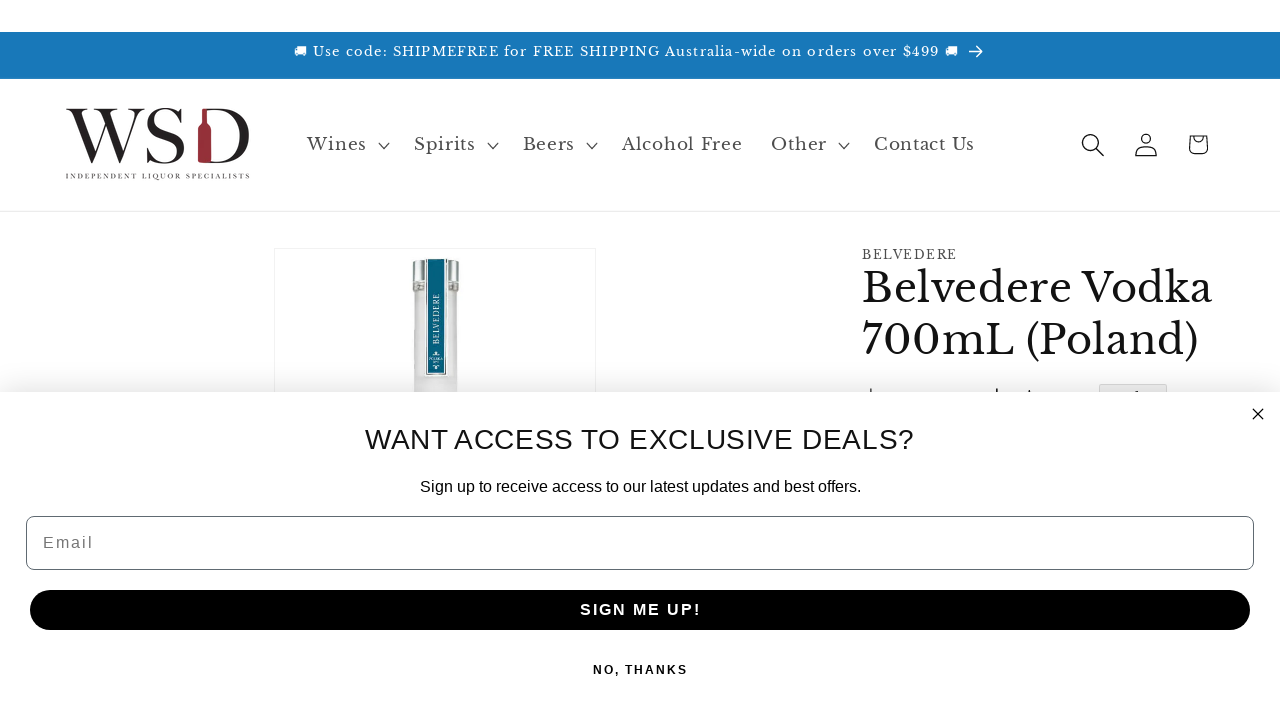

--- FILE ---
content_type: text/html; charset=utf-8
request_url: https://winesellersdirect.com.au/products/belvedere-vodka-700ml
body_size: 55700
content:
<!doctype html>
<html class="js" lang="en">
  <head>

    








<meta name="twitter:site" content="@">
<meta name="twitter:card" content="summary_large_image">
<meta name="twitter:title" content="Belvedere Vodka 700mL (Poland)">
<meta name="twitter:description" content="Belvedere Vodka is ideal for drinking on the rocks, in a martini, or as a perfect addition to any cocktail. Discover the highest level of vodka craftsmanship with zero additives and a gluten-free, naturally smooth taste. Experience subtle notes of vanilla and gentle cream, complemented by a full and rounded body and ve">
<meta name="twitter:image:alt" content="Belvedere Vodka 700mL (Poland)">
<meta name="twitter:image" content="http://winesellersdirect.com.au/cdn/shop/products/belvedere-vodka-700ml_2_1024x1024.jpg?v=1658390085">​

    
    
      

            <link rel="icon" type="image/svg+xml" href="//winesellersdirect.com.au/cdn/shop/t/61/assets/https://cdn.shopify.com/s/files/1/0633/6820/0441/files/wine-sellers-direct-favicon_6acc5cd0-aa48-488b-a7b1-1c2c63fd9ea1.jpg?v=1757463551&v=12067">

    
  <script>
    (function() {
      // Get the current URL
      const url = window.location.href;
      
      // Check if URL has a query string (?)
      if (url.includes('?')) {
        // Remove everything after '?'
        const cleanUrl = url.split('?')[0];
        
        // Replace the URL in the browser (without reloading)
        window.history.replaceState({}, document.title, cleanUrl);
      }
    })();
  </script>
  

   

   


 <!-- Yandex.Metrika counter -->
<script type="text/javascript">
    (function(m,e,t,r,i,k,a){
        m[i]=m[i]||function(){(m[i].a=m[i].a||[]).push(arguments)};
        m[i].l=1*new Date();
        for (var j = 0; j < document.scripts.length; j++) {if (document.scripts[j].src === r) { return; }}
        k=e.createElement(t),a=e.getElementsByTagName(t)[0],k.async=1,k.src=r,a.parentNode.insertBefore(k,a)
    })(window, document,'script','https://mc.yandex.ru/metrika/tag.js?id=103747225', 'ym');

    ym(103747225, 'init', {ssr:true, webvisor:true, clickmap:true, ecommerce:"dataLayer", accurateTrackBounce:true, trackLinks:true});
</script>
<noscript><div><img src="https://mc.yandex.ru/watch/103747225" style="position:absolute; left:-9999px;" alt="" /></div></noscript>
<!-- /Yandex.Metrika counter -->
    
   <!-- Yandex.Metrika counter -->
<script type="text/javascript">
    (function(m,e,t,r,i,k,a){
        m[i]=m[i]||function(){(m[i].a=m[i].a||[]).push(arguments)};
        m[i].l=1*new Date();
        for (var j = 0; j < document.scripts.length; j++) {if (document.scripts[j].src === r) { return; }}
        k=e.createElement(t),a=e.getElementsByTagName(t)[0],k.async=1,k.src=r,a.parentNode.insertBefore(k,a)
    })(window, document,'script','https://mc.yandex.ru/metrika/tag.js?id=103747225', 'ym');

    ym(103747225, 'init', {ssr:true, webvisor:true, clickmap:true, ecommerce:"dataLayer", accurateTrackBounce:true, trackLinks:true});
</script>
<noscript><div><img src="https://mc.yandex.ru/watch/103747225" style="position:absolute; left:-9999px;" alt="Yandex Pixel" /></div></noscript>
<!-- /Yandex.Metrika counter -->



  
    <meta name="yandex-verification" content="1e19d100c3b049e9" />
    <meta charset="utf-8">
    <meta http-equiv="X-UA-Compatible" content="IE=edge">
    <meta name="viewport" content="width=device-width,initial-scale=1">
    <meta name="theme-color" content="">
    <link rel="canonical" href="https://winesellersdirect.com.au/products/belvedere-vodka-700ml"><link rel="icon" type="image/png" href="//winesellersdirect.com.au/cdn/shop/files/wine-sellers-direct-favicon_6acc5cd0-aa48-488b-a7b1-1c2c63fd9ea1.jpg?crop=center&height=32&v=1757463551&width=32"><link rel="preconnect" href="https://fonts.shopifycdn.com" crossorigin><title>
      Belvedere Vodka 700mL (Poland)
</title>

    
      <meta name="description" content="Belvedere Vodka is ideal for drinking on the rocks, in a martini, or as a perfect addition to any cocktail. Discover the highest level of vodka craftsmanship with zero additives and a gluten-free, naturally smooth taste. Experience subtle notes of vanilla and gentle cream, complemented by a full and rounded body and ve">
    

    

<meta property="og:site_name" content="Wine Sellers Direct">
<meta property="og:url" content="https://winesellersdirect.com.au/products/belvedere-vodka-700ml">
<meta property="og:title" content="Belvedere Vodka 700mL (Poland)">
<meta property="og:type" content="product">
<meta property="og:description" content="Belvedere Vodka is ideal for drinking on the rocks, in a martini, or as a perfect addition to any cocktail. Discover the highest level of vodka craftsmanship with zero additives and a gluten-free, naturally smooth taste. Experience subtle notes of vanilla and gentle cream, complemented by a full and rounded body and ve"><meta property="og:image" content="http://winesellersdirect.com.au/cdn/shop/products/belvedere-vodka-700ml_2.jpg?v=1658390085">
  <meta property="og:image:secure_url" content="https://winesellersdirect.com.au/cdn/shop/products/belvedere-vodka-700ml_2.jpg?v=1658390085">
  <meta property="og:image:width" content="600">
  <meta property="og:image:height" content="1024"><meta property="og:price:amount" content="67.99">
  <meta property="og:price:currency" content="AUD"><meta name="twitter:card" content="summary_large_image">
<meta name="twitter:title" content="Belvedere Vodka 700mL (Poland)">
<meta name="twitter:description" content="Belvedere Vodka is ideal for drinking on the rocks, in a martini, or as a perfect addition to any cocktail. Discover the highest level of vodka craftsmanship with zero additives and a gluten-free, naturally smooth taste. Experience subtle notes of vanilla and gentle cream, complemented by a full and rounded body and ve">


    <script src="//winesellersdirect.com.au/cdn/shop/t/61/assets/constants.js?v=132983761750457495441768175220" defer="defer"></script>
    <script src="//winesellersdirect.com.au/cdn/shop/t/61/assets/pubsub.js?v=25310214064522200911768175222" defer="defer"></script>
    <script src="//winesellersdirect.com.au/cdn/shop/t/61/assets/global.js?v=7301445359237545521768175221" defer="defer"></script>
    <script src="//winesellersdirect.com.au/cdn/shop/t/61/assets/details-disclosure.js?v=13653116266235556501768175220" defer="defer"></script>
    <script src="//winesellersdirect.com.au/cdn/shop/t/61/assets/details-modal.js?v=25581673532751508451768175220" defer="defer"></script>
    <script src="//winesellersdirect.com.au/cdn/shop/t/61/assets/search-form.js?v=133129549252120666541768175222" defer="defer"></script><script src="//winesellersdirect.com.au/cdn/shop/t/61/assets/animations.js?v=88693664871331136111768175220" defer="defer"></script><script>window.performance && window.performance.mark && window.performance.mark('shopify.content_for_header.start');</script><meta name="google-site-verification" content="QnCa40E6C6kqx8BaRY8w0jNEbmvwFKGX3eUiBAzxB4A">
<meta name="google-site-verification" content="QpnjKlNbcPq4PGHkcggOd66J4FYq-mSqV9vY-hbmZNc">
<meta id="shopify-digital-wallet" name="shopify-digital-wallet" content="/63368200441/digital_wallets/dialog">
<meta name="shopify-checkout-api-token" content="5fc3d9b49a21d85128621f2195276736">
<link rel="alternate" type="application/json+oembed" href="https://winesellersdirect.com.au/products/belvedere-vodka-700ml.oembed">
<script async="async" src="/checkouts/internal/preloads.js?locale=en-AU"></script>
<link rel="preconnect" href="https://shop.app" crossorigin="anonymous">
<script async="async" src="https://shop.app/checkouts/internal/preloads.js?locale=en-AU&shop_id=63368200441" crossorigin="anonymous"></script>
<script id="apple-pay-shop-capabilities" type="application/json">{"shopId":63368200441,"countryCode":"AU","currencyCode":"AUD","merchantCapabilities":["supports3DS"],"merchantId":"gid:\/\/shopify\/Shop\/63368200441","merchantName":"Wine Sellers Direct","requiredBillingContactFields":["postalAddress","email","phone"],"requiredShippingContactFields":["postalAddress","email","phone"],"shippingType":"shipping","supportedNetworks":["visa","masterCard","amex","jcb"],"total":{"type":"pending","label":"Wine Sellers Direct","amount":"1.00"},"shopifyPaymentsEnabled":true,"supportsSubscriptions":true}</script>
<script id="shopify-features" type="application/json">{"accessToken":"5fc3d9b49a21d85128621f2195276736","betas":["rich-media-storefront-analytics"],"domain":"winesellersdirect.com.au","predictiveSearch":true,"shopId":63368200441,"locale":"en"}</script>
<script>var Shopify = Shopify || {};
Shopify.shop = "wsd1.myshopify.com";
Shopify.locale = "en";
Shopify.currency = {"active":"AUD","rate":"1.0"};
Shopify.country = "AU";
Shopify.theme = {"name":"DAWN - WSD 15.4.1","id":156263317753,"schema_name":"Dawn","schema_version":"15.4.1","theme_store_id":887,"role":"main"};
Shopify.theme.handle = "null";
Shopify.theme.style = {"id":null,"handle":null};
Shopify.cdnHost = "winesellersdirect.com.au/cdn";
Shopify.routes = Shopify.routes || {};
Shopify.routes.root = "/";</script>
<script type="module">!function(o){(o.Shopify=o.Shopify||{}).modules=!0}(window);</script>
<script>!function(o){function n(){var o=[];function n(){o.push(Array.prototype.slice.apply(arguments))}return n.q=o,n}var t=o.Shopify=o.Shopify||{};t.loadFeatures=n(),t.autoloadFeatures=n()}(window);</script>
<script>
  window.ShopifyPay = window.ShopifyPay || {};
  window.ShopifyPay.apiHost = "shop.app\/pay";
  window.ShopifyPay.redirectState = null;
</script>
<script id="shop-js-analytics" type="application/json">{"pageType":"product"}</script>
<script defer="defer" async type="module" src="//winesellersdirect.com.au/cdn/shopifycloud/shop-js/modules/v2/client.init-shop-cart-sync_BT-GjEfc.en.esm.js"></script>
<script defer="defer" async type="module" src="//winesellersdirect.com.au/cdn/shopifycloud/shop-js/modules/v2/chunk.common_D58fp_Oc.esm.js"></script>
<script defer="defer" async type="module" src="//winesellersdirect.com.au/cdn/shopifycloud/shop-js/modules/v2/chunk.modal_xMitdFEc.esm.js"></script>
<script type="module">
  await import("//winesellersdirect.com.au/cdn/shopifycloud/shop-js/modules/v2/client.init-shop-cart-sync_BT-GjEfc.en.esm.js");
await import("//winesellersdirect.com.au/cdn/shopifycloud/shop-js/modules/v2/chunk.common_D58fp_Oc.esm.js");
await import("//winesellersdirect.com.au/cdn/shopifycloud/shop-js/modules/v2/chunk.modal_xMitdFEc.esm.js");

  window.Shopify.SignInWithShop?.initShopCartSync?.({"fedCMEnabled":true,"windoidEnabled":true});

</script>
<script>
  window.Shopify = window.Shopify || {};
  if (!window.Shopify.featureAssets) window.Shopify.featureAssets = {};
  window.Shopify.featureAssets['shop-js'] = {"shop-cart-sync":["modules/v2/client.shop-cart-sync_DZOKe7Ll.en.esm.js","modules/v2/chunk.common_D58fp_Oc.esm.js","modules/v2/chunk.modal_xMitdFEc.esm.js"],"init-fed-cm":["modules/v2/client.init-fed-cm_B6oLuCjv.en.esm.js","modules/v2/chunk.common_D58fp_Oc.esm.js","modules/v2/chunk.modal_xMitdFEc.esm.js"],"shop-cash-offers":["modules/v2/client.shop-cash-offers_D2sdYoxE.en.esm.js","modules/v2/chunk.common_D58fp_Oc.esm.js","modules/v2/chunk.modal_xMitdFEc.esm.js"],"shop-login-button":["modules/v2/client.shop-login-button_QeVjl5Y3.en.esm.js","modules/v2/chunk.common_D58fp_Oc.esm.js","modules/v2/chunk.modal_xMitdFEc.esm.js"],"pay-button":["modules/v2/client.pay-button_DXTOsIq6.en.esm.js","modules/v2/chunk.common_D58fp_Oc.esm.js","modules/v2/chunk.modal_xMitdFEc.esm.js"],"shop-button":["modules/v2/client.shop-button_DQZHx9pm.en.esm.js","modules/v2/chunk.common_D58fp_Oc.esm.js","modules/v2/chunk.modal_xMitdFEc.esm.js"],"avatar":["modules/v2/client.avatar_BTnouDA3.en.esm.js"],"init-windoid":["modules/v2/client.init-windoid_CR1B-cfM.en.esm.js","modules/v2/chunk.common_D58fp_Oc.esm.js","modules/v2/chunk.modal_xMitdFEc.esm.js"],"init-shop-for-new-customer-accounts":["modules/v2/client.init-shop-for-new-customer-accounts_C_vY_xzh.en.esm.js","modules/v2/client.shop-login-button_QeVjl5Y3.en.esm.js","modules/v2/chunk.common_D58fp_Oc.esm.js","modules/v2/chunk.modal_xMitdFEc.esm.js"],"init-shop-email-lookup-coordinator":["modules/v2/client.init-shop-email-lookup-coordinator_BI7n9ZSv.en.esm.js","modules/v2/chunk.common_D58fp_Oc.esm.js","modules/v2/chunk.modal_xMitdFEc.esm.js"],"init-shop-cart-sync":["modules/v2/client.init-shop-cart-sync_BT-GjEfc.en.esm.js","modules/v2/chunk.common_D58fp_Oc.esm.js","modules/v2/chunk.modal_xMitdFEc.esm.js"],"shop-toast-manager":["modules/v2/client.shop-toast-manager_DiYdP3xc.en.esm.js","modules/v2/chunk.common_D58fp_Oc.esm.js","modules/v2/chunk.modal_xMitdFEc.esm.js"],"init-customer-accounts":["modules/v2/client.init-customer-accounts_D9ZNqS-Q.en.esm.js","modules/v2/client.shop-login-button_QeVjl5Y3.en.esm.js","modules/v2/chunk.common_D58fp_Oc.esm.js","modules/v2/chunk.modal_xMitdFEc.esm.js"],"init-customer-accounts-sign-up":["modules/v2/client.init-customer-accounts-sign-up_iGw4briv.en.esm.js","modules/v2/client.shop-login-button_QeVjl5Y3.en.esm.js","modules/v2/chunk.common_D58fp_Oc.esm.js","modules/v2/chunk.modal_xMitdFEc.esm.js"],"shop-follow-button":["modules/v2/client.shop-follow-button_CqMgW2wH.en.esm.js","modules/v2/chunk.common_D58fp_Oc.esm.js","modules/v2/chunk.modal_xMitdFEc.esm.js"],"checkout-modal":["modules/v2/client.checkout-modal_xHeaAweL.en.esm.js","modules/v2/chunk.common_D58fp_Oc.esm.js","modules/v2/chunk.modal_xMitdFEc.esm.js"],"shop-login":["modules/v2/client.shop-login_D91U-Q7h.en.esm.js","modules/v2/chunk.common_D58fp_Oc.esm.js","modules/v2/chunk.modal_xMitdFEc.esm.js"],"lead-capture":["modules/v2/client.lead-capture_BJmE1dJe.en.esm.js","modules/v2/chunk.common_D58fp_Oc.esm.js","modules/v2/chunk.modal_xMitdFEc.esm.js"],"payment-terms":["modules/v2/client.payment-terms_Ci9AEqFq.en.esm.js","modules/v2/chunk.common_D58fp_Oc.esm.js","modules/v2/chunk.modal_xMitdFEc.esm.js"]};
</script>
<script id="__st">var __st={"a":63368200441,"offset":39600,"reqid":"304e2b33-a0dc-4298-93de-203d87d861b4-1769233799","pageurl":"winesellersdirect.com.au\/products\/belvedere-vodka-700ml","u":"addc8ae45380","p":"product","rtyp":"product","rid":7568399401209};</script>
<script>window.ShopifyPaypalV4VisibilityTracking = true;</script>
<script id="captcha-bootstrap">!function(){'use strict';const t='contact',e='account',n='new_comment',o=[[t,t],['blogs',n],['comments',n],[t,'customer']],c=[[e,'customer_login'],[e,'guest_login'],[e,'recover_customer_password'],[e,'create_customer']],r=t=>t.map((([t,e])=>`form[action*='/${t}']:not([data-nocaptcha='true']) input[name='form_type'][value='${e}']`)).join(','),a=t=>()=>t?[...document.querySelectorAll(t)].map((t=>t.form)):[];function s(){const t=[...o],e=r(t);return a(e)}const i='password',u='form_key',d=['recaptcha-v3-token','g-recaptcha-response','h-captcha-response',i],f=()=>{try{return window.sessionStorage}catch{return}},m='__shopify_v',_=t=>t.elements[u];function p(t,e,n=!1){try{const o=window.sessionStorage,c=JSON.parse(o.getItem(e)),{data:r}=function(t){const{data:e,action:n}=t;return t[m]||n?{data:e,action:n}:{data:t,action:n}}(c);for(const[e,n]of Object.entries(r))t.elements[e]&&(t.elements[e].value=n);n&&o.removeItem(e)}catch(o){console.error('form repopulation failed',{error:o})}}const l='form_type',E='cptcha';function T(t){t.dataset[E]=!0}const w=window,h=w.document,L='Shopify',v='ce_forms',y='captcha';let A=!1;((t,e)=>{const n=(g='f06e6c50-85a8-45c8-87d0-21a2b65856fe',I='https://cdn.shopify.com/shopifycloud/storefront-forms-hcaptcha/ce_storefront_forms_captcha_hcaptcha.v1.5.2.iife.js',D={infoText:'Protected by hCaptcha',privacyText:'Privacy',termsText:'Terms'},(t,e,n)=>{const o=w[L][v],c=o.bindForm;if(c)return c(t,g,e,D).then(n);var r;o.q.push([[t,g,e,D],n]),r=I,A||(h.body.append(Object.assign(h.createElement('script'),{id:'captcha-provider',async:!0,src:r})),A=!0)});var g,I,D;w[L]=w[L]||{},w[L][v]=w[L][v]||{},w[L][v].q=[],w[L][y]=w[L][y]||{},w[L][y].protect=function(t,e){n(t,void 0,e),T(t)},Object.freeze(w[L][y]),function(t,e,n,w,h,L){const[v,y,A,g]=function(t,e,n){const i=e?o:[],u=t?c:[],d=[...i,...u],f=r(d),m=r(i),_=r(d.filter((([t,e])=>n.includes(e))));return[a(f),a(m),a(_),s()]}(w,h,L),I=t=>{const e=t.target;return e instanceof HTMLFormElement?e:e&&e.form},D=t=>v().includes(t);t.addEventListener('submit',(t=>{const e=I(t);if(!e)return;const n=D(e)&&!e.dataset.hcaptchaBound&&!e.dataset.recaptchaBound,o=_(e),c=g().includes(e)&&(!o||!o.value);(n||c)&&t.preventDefault(),c&&!n&&(function(t){try{if(!f())return;!function(t){const e=f();if(!e)return;const n=_(t);if(!n)return;const o=n.value;o&&e.removeItem(o)}(t);const e=Array.from(Array(32),(()=>Math.random().toString(36)[2])).join('');!function(t,e){_(t)||t.append(Object.assign(document.createElement('input'),{type:'hidden',name:u})),t.elements[u].value=e}(t,e),function(t,e){const n=f();if(!n)return;const o=[...t.querySelectorAll(`input[type='${i}']`)].map((({name:t})=>t)),c=[...d,...o],r={};for(const[a,s]of new FormData(t).entries())c.includes(a)||(r[a]=s);n.setItem(e,JSON.stringify({[m]:1,action:t.action,data:r}))}(t,e)}catch(e){console.error('failed to persist form',e)}}(e),e.submit())}));const S=(t,e)=>{t&&!t.dataset[E]&&(n(t,e.some((e=>e===t))),T(t))};for(const o of['focusin','change'])t.addEventListener(o,(t=>{const e=I(t);D(e)&&S(e,y())}));const B=e.get('form_key'),M=e.get(l),P=B&&M;t.addEventListener('DOMContentLoaded',(()=>{const t=y();if(P)for(const e of t)e.elements[l].value===M&&p(e,B);[...new Set([...A(),...v().filter((t=>'true'===t.dataset.shopifyCaptcha))])].forEach((e=>S(e,t)))}))}(h,new URLSearchParams(w.location.search),n,t,e,['guest_login'])})(!0,!0)}();</script>
<script integrity="sha256-4kQ18oKyAcykRKYeNunJcIwy7WH5gtpwJnB7kiuLZ1E=" data-source-attribution="shopify.loadfeatures" defer="defer" src="//winesellersdirect.com.au/cdn/shopifycloud/storefront/assets/storefront/load_feature-a0a9edcb.js" crossorigin="anonymous"></script>
<script crossorigin="anonymous" defer="defer" src="//winesellersdirect.com.au/cdn/shopifycloud/storefront/assets/shopify_pay/storefront-65b4c6d7.js?v=20250812"></script>
<script data-source-attribution="shopify.dynamic_checkout.dynamic.init">var Shopify=Shopify||{};Shopify.PaymentButton=Shopify.PaymentButton||{isStorefrontPortableWallets:!0,init:function(){window.Shopify.PaymentButton.init=function(){};var t=document.createElement("script");t.src="https://winesellersdirect.com.au/cdn/shopifycloud/portable-wallets/latest/portable-wallets.en.js",t.type="module",document.head.appendChild(t)}};
</script>
<script data-source-attribution="shopify.dynamic_checkout.buyer_consent">
  function portableWalletsHideBuyerConsent(e){var t=document.getElementById("shopify-buyer-consent"),n=document.getElementById("shopify-subscription-policy-button");t&&n&&(t.classList.add("hidden"),t.setAttribute("aria-hidden","true"),n.removeEventListener("click",e))}function portableWalletsShowBuyerConsent(e){var t=document.getElementById("shopify-buyer-consent"),n=document.getElementById("shopify-subscription-policy-button");t&&n&&(t.classList.remove("hidden"),t.removeAttribute("aria-hidden"),n.addEventListener("click",e))}window.Shopify?.PaymentButton&&(window.Shopify.PaymentButton.hideBuyerConsent=portableWalletsHideBuyerConsent,window.Shopify.PaymentButton.showBuyerConsent=portableWalletsShowBuyerConsent);
</script>
<script data-source-attribution="shopify.dynamic_checkout.cart.bootstrap">document.addEventListener("DOMContentLoaded",(function(){function t(){return document.querySelector("shopify-accelerated-checkout-cart, shopify-accelerated-checkout")}if(t())Shopify.PaymentButton.init();else{new MutationObserver((function(e,n){t()&&(Shopify.PaymentButton.init(),n.disconnect())})).observe(document.body,{childList:!0,subtree:!0})}}));
</script>
<link id="shopify-accelerated-checkout-styles" rel="stylesheet" media="screen" href="https://winesellersdirect.com.au/cdn/shopifycloud/portable-wallets/latest/accelerated-checkout-backwards-compat.css" crossorigin="anonymous">
<style id="shopify-accelerated-checkout-cart">
        #shopify-buyer-consent {
  margin-top: 1em;
  display: inline-block;
  width: 100%;
}

#shopify-buyer-consent.hidden {
  display: none;
}

#shopify-subscription-policy-button {
  background: none;
  border: none;
  padding: 0;
  text-decoration: underline;
  font-size: inherit;
  cursor: pointer;
}

#shopify-subscription-policy-button::before {
  box-shadow: none;
}

      </style>
<script id="sections-script" data-sections="header" defer="defer" src="//winesellersdirect.com.au/cdn/shop/t/61/compiled_assets/scripts.js?v=12067"></script>
<script>window.performance && window.performance.mark && window.performance.mark('shopify.content_for_header.end');</script>


    <style data-shopify>
      @font-face {
  font-family: "Libre Baskerville";
  font-weight: 400;
  font-style: normal;
  font-display: swap;
  src: url("//winesellersdirect.com.au/cdn/fonts/libre_baskerville/librebaskerville_n4.2ec9ee517e3ce28d5f1e6c6e75efd8a97e59c189.woff2") format("woff2"),
       url("//winesellersdirect.com.au/cdn/fonts/libre_baskerville/librebaskerville_n4.323789551b85098885c8eccedfb1bd8f25f56007.woff") format("woff");
}

      @font-face {
  font-family: "Libre Baskerville";
  font-weight: 700;
  font-style: normal;
  font-display: swap;
  src: url("//winesellersdirect.com.au/cdn/fonts/libre_baskerville/librebaskerville_n7.eb83ab550f8363268d3cb412ad3d4776b2bc22b9.woff2") format("woff2"),
       url("//winesellersdirect.com.au/cdn/fonts/libre_baskerville/librebaskerville_n7.5bb0de4f2b64b2f68c7e0de8d18bc3455494f553.woff") format("woff");
}

      @font-face {
  font-family: "Libre Baskerville";
  font-weight: 400;
  font-style: italic;
  font-display: swap;
  src: url("//winesellersdirect.com.au/cdn/fonts/libre_baskerville/librebaskerville_i4.9b1c62038123f2ff89e0d72891fc2421add48a40.woff2") format("woff2"),
       url("//winesellersdirect.com.au/cdn/fonts/libre_baskerville/librebaskerville_i4.d5032f0d77e668619cab9a3b6ff7c45700fd5f7c.woff") format("woff");
}

      
      @font-face {
  font-family: "Libre Baskerville";
  font-weight: 400;
  font-style: normal;
  font-display: swap;
  src: url("//winesellersdirect.com.au/cdn/fonts/libre_baskerville/librebaskerville_n4.2ec9ee517e3ce28d5f1e6c6e75efd8a97e59c189.woff2") format("woff2"),
       url("//winesellersdirect.com.au/cdn/fonts/libre_baskerville/librebaskerville_n4.323789551b85098885c8eccedfb1bd8f25f56007.woff") format("woff");
}


      
        :root,
        .color-background-1 {
          --color-background: 255,255,255;
        
          --gradient-background: #ffffff;
        

        

        --color-foreground: 18,18,18;
        --color-background-contrast: 191,191,191;
        --color-shadow: 18,18,18;
        --color-button: 24,120,185;
        --color-button-text: 255,255,255;
        --color-secondary-button: 255,255,255;
        --color-secondary-button-text: 18,18,18;
        --color-link: 18,18,18;
        --color-badge-foreground: 18,18,18;
        --color-badge-background: 255,255,255;
        --color-badge-border: 18,18,18;
        --payment-terms-background-color: rgb(255 255 255);
      }
      
        
        .color-background-2 {
          --color-background: 243,243,243;
        
          --gradient-background: #f3f3f3;
        

        

        --color-foreground: 18,18,18;
        --color-background-contrast: 179,179,179;
        --color-shadow: 18,18,18;
        --color-button: 18,18,18;
        --color-button-text: 243,243,243;
        --color-secondary-button: 243,243,243;
        --color-secondary-button-text: 18,18,18;
        --color-link: 18,18,18;
        --color-badge-foreground: 18,18,18;
        --color-badge-background: 243,243,243;
        --color-badge-border: 18,18,18;
        --payment-terms-background-color: rgb(243 243 243);
      }
      
        
        .color-inverse {
          --color-background: 18,18,18;
        
          --gradient-background: #121212;
        

        

        --color-foreground: 255,255,255;
        --color-background-contrast: 146,146,146;
        --color-shadow: 18,18,18;
        --color-button: 255,255,255;
        --color-button-text: 18,18,18;
        --color-secondary-button: 18,18,18;
        --color-secondary-button-text: 255,255,255;
        --color-link: 255,255,255;
        --color-badge-foreground: 255,255,255;
        --color-badge-background: 18,18,18;
        --color-badge-border: 255,255,255;
        --payment-terms-background-color: rgb(18 18 18);
      }
      
        
        .color-accent-1 {
          --color-background: 24,120,185;
        
          --gradient-background: #1878b9;
        

        

        --color-foreground: 255,255,255;
        --color-background-contrast: 9,47,72;
        --color-shadow: 18,18,18;
        --color-button: 255,255,255;
        --color-button-text: 24,120,185;
        --color-secondary-button: 24,120,185;
        --color-secondary-button-text: 255,255,255;
        --color-link: 255,255,255;
        --color-badge-foreground: 255,255,255;
        --color-badge-background: 24,120,185;
        --color-badge-border: 255,255,255;
        --payment-terms-background-color: rgb(24 120 185);
      }
      
        
        .color-accent-2 {
          --color-background: 150,195,225;
        
          --gradient-background: #96c3e1;
        

        

        --color-foreground: 255,255,255;
        --color-background-contrast: 55,137,192;
        --color-shadow: 18,18,18;
        --color-button: 255,255,255;
        --color-button-text: 150,195,225;
        --color-secondary-button: 150,195,225;
        --color-secondary-button-text: 255,255,255;
        --color-link: 255,255,255;
        --color-badge-foreground: 255,255,255;
        --color-badge-background: 150,195,225;
        --color-badge-border: 255,255,255;
        --payment-terms-background-color: rgb(150 195 225);
      }
      

      body, .color-background-1, .color-background-2, .color-inverse, .color-accent-1, .color-accent-2 {
        color: rgba(var(--color-foreground), 0.75);
        background-color: rgb(var(--color-background));
      }

      :root {
        --font-body-family: "Libre Baskerville", serif;
        --font-body-style: normal;
        --font-body-weight: 400;
        --font-body-weight-bold: 700;

        --font-heading-family: "Libre Baskerville", serif;
        --font-heading-style: normal;
        --font-heading-weight: 400;

        --font-body-scale: 1.2;
        --font-heading-scale: 0.8333333333333334;

        --media-padding: px;
        --media-border-opacity: 0.05;
        --media-border-width: 1px;
        --media-radius: 0px;
        --media-shadow-opacity: 0.0;
        --media-shadow-horizontal-offset: 0px;
        --media-shadow-vertical-offset: 4px;
        --media-shadow-blur-radius: 5px;
        --media-shadow-visible: 0;

        --page-width: 120rem;
        --page-width-margin: 0rem;

        --product-card-image-padding: 0.0rem;
        --product-card-corner-radius: 0.0rem;
        --product-card-text-alignment: left;
        --product-card-border-width: 0.0rem;
        --product-card-border-opacity: 0.1;
        --product-card-shadow-opacity: 0.0;
        --product-card-shadow-visible: 0;
        --product-card-shadow-horizontal-offset: 0.0rem;
        --product-card-shadow-vertical-offset: 0.4rem;
        --product-card-shadow-blur-radius: 0.5rem;

        --collection-card-image-padding: 0.0rem;
        --collection-card-corner-radius: 0.0rem;
        --collection-card-text-alignment: left;
        --collection-card-border-width: 0.0rem;
        --collection-card-border-opacity: 0.0;
        --collection-card-shadow-opacity: 0.1;
        --collection-card-shadow-visible: 1;
        --collection-card-shadow-horizontal-offset: 0.0rem;
        --collection-card-shadow-vertical-offset: 0.0rem;
        --collection-card-shadow-blur-radius: 0.0rem;

        --blog-card-image-padding: 0.0rem;
        --blog-card-corner-radius: 0.0rem;
        --blog-card-text-alignment: left;
        --blog-card-border-width: 0.0rem;
        --blog-card-border-opacity: 0.0;
        --blog-card-shadow-opacity: 0.1;
        --blog-card-shadow-visible: 1;
        --blog-card-shadow-horizontal-offset: 0.0rem;
        --blog-card-shadow-vertical-offset: 0.0rem;
        --blog-card-shadow-blur-radius: 0.0rem;

        --badge-corner-radius: 0.2rem;

        --popup-border-width: 1px;
        --popup-border-opacity: 0.1;
        --popup-corner-radius: 0px;
        --popup-shadow-opacity: 0.0;
        --popup-shadow-horizontal-offset: 0px;
        --popup-shadow-vertical-offset: 4px;
        --popup-shadow-blur-radius: 5px;

        --drawer-border-width: 1px;
        --drawer-border-opacity: 0.1;
        --drawer-shadow-opacity: 0.0;
        --drawer-shadow-horizontal-offset: 0px;
        --drawer-shadow-vertical-offset: 4px;
        --drawer-shadow-blur-radius: 5px;

        --spacing-sections-desktop: 0px;
        --spacing-sections-mobile: 0px;

        --grid-desktop-vertical-spacing: 8px;
        --grid-desktop-horizontal-spacing: 8px;
        --grid-mobile-vertical-spacing: 4px;
        --grid-mobile-horizontal-spacing: 4px;

        --text-boxes-border-opacity: 0.1;
        --text-boxes-border-width: 0px;
        --text-boxes-radius: 0px;
        --text-boxes-shadow-opacity: 0.0;
        --text-boxes-shadow-visible: 0;
        --text-boxes-shadow-horizontal-offset: 0px;
        --text-boxes-shadow-vertical-offset: 4px;
        --text-boxes-shadow-blur-radius: 5px;

        --buttons-radius: 0px;
        --buttons-radius-outset: 0px;
        --buttons-border-width: 1px;
        --buttons-border-opacity: 1.0;
        --buttons-shadow-opacity: 0.0;
        --buttons-shadow-visible: 0;
        --buttons-shadow-horizontal-offset: 0px;
        --buttons-shadow-vertical-offset: 4px;
        --buttons-shadow-blur-radius: 5px;
        --buttons-border-offset: 0px;

        --inputs-radius: 0px;
        --inputs-border-width: 1px;
        --inputs-border-opacity: 0.55;
        --inputs-shadow-opacity: 0.0;
        --inputs-shadow-horizontal-offset: 0px;
        --inputs-margin-offset: 0px;
        --inputs-shadow-vertical-offset: 4px;
        --inputs-shadow-blur-radius: 5px;
        --inputs-radius-outset: 0px;

        --variant-pills-radius: 40px;
        --variant-pills-border-width: 1px;
        --variant-pills-border-opacity: 0.55;
        --variant-pills-shadow-opacity: 0.0;
        --variant-pills-shadow-horizontal-offset: 0px;
        --variant-pills-shadow-vertical-offset: 4px;
        --variant-pills-shadow-blur-radius: 5px;
      }

      *,
      *::before,
      *::after {
        box-sizing: inherit;
      }

      html {
        box-sizing: border-box;
        font-size: calc(var(--font-body-scale) * 62.5%);
        height: 100%;
      }

      body {
        display: grid;
        grid-template-rows: auto auto 1fr auto;
        grid-template-columns: 100%;
        min-height: 100%;
        margin: 0;
        font-size: 1.5rem;
        letter-spacing: 0.06rem;
        line-height: calc(1 + 0.8 / var(--font-body-scale));
        font-family: var(--font-body-family);
        font-style: var(--font-body-style);
        font-weight: var(--font-body-weight);
      }

      @media screen and (min-width: 750px) {
        body {
          font-size: 1.6rem;
        }
      }
    </style>

    <link href="//winesellersdirect.com.au/cdn/shop/t/61/assets/base.css?v=159841507637079171801768175220" rel="stylesheet" type="text/css" media="all" />
    <link rel="stylesheet" href="//winesellersdirect.com.au/cdn/shop/t/61/assets/component-cart-items.css?v=13033300910818915211768175220" media="print" onload="this.media='all'">
      <link rel="preload" as="font" href="//winesellersdirect.com.au/cdn/fonts/libre_baskerville/librebaskerville_n4.2ec9ee517e3ce28d5f1e6c6e75efd8a97e59c189.woff2" type="font/woff2" crossorigin>
      

      <link rel="preload" as="font" href="//winesellersdirect.com.au/cdn/fonts/libre_baskerville/librebaskerville_n4.2ec9ee517e3ce28d5f1e6c6e75efd8a97e59c189.woff2" type="font/woff2" crossorigin>
      
<link
        rel="stylesheet"
        href="//winesellersdirect.com.au/cdn/shop/t/61/assets/component-predictive-search.css?v=118923337488134913561768175220"
        media="print"
        onload="this.media='all'"
      ><script>
      if (Shopify.designMode) {
        document.documentElement.classList.add('shopify-design-mode');
      }
    </script>
  <!-- BEGIN app block: shopify://apps/klaviyo-email-marketing-sms/blocks/klaviyo-onsite-embed/2632fe16-c075-4321-a88b-50b567f42507 -->












  <script async src="https://static.klaviyo.com/onsite/js/XxqPDi/klaviyo.js?company_id=XxqPDi"></script>
  <script>!function(){if(!window.klaviyo){window._klOnsite=window._klOnsite||[];try{window.klaviyo=new Proxy({},{get:function(n,i){return"push"===i?function(){var n;(n=window._klOnsite).push.apply(n,arguments)}:function(){for(var n=arguments.length,o=new Array(n),w=0;w<n;w++)o[w]=arguments[w];var t="function"==typeof o[o.length-1]?o.pop():void 0,e=new Promise((function(n){window._klOnsite.push([i].concat(o,[function(i){t&&t(i),n(i)}]))}));return e}}})}catch(n){window.klaviyo=window.klaviyo||[],window.klaviyo.push=function(){var n;(n=window._klOnsite).push.apply(n,arguments)}}}}();</script>

  
    <script id="viewed_product">
      if (item == null) {
        var _learnq = _learnq || [];

        var MetafieldReviews = null
        var MetafieldYotpoRating = null
        var MetafieldYotpoCount = null
        var MetafieldLooxRating = null
        var MetafieldLooxCount = null
        var okendoProduct = null
        var okendoProductReviewCount = null
        var okendoProductReviewAverageValue = null
        try {
          // The following fields are used for Customer Hub recently viewed in order to add reviews.
          // This information is not part of __kla_viewed. Instead, it is part of __kla_viewed_reviewed_items
          MetafieldReviews = {};
          MetafieldYotpoRating = null
          MetafieldYotpoCount = null
          MetafieldLooxRating = null
          MetafieldLooxCount = null

          okendoProduct = null
          // If the okendo metafield is not legacy, it will error, which then requires the new json formatted data
          if (okendoProduct && 'error' in okendoProduct) {
            okendoProduct = null
          }
          okendoProductReviewCount = okendoProduct ? okendoProduct.reviewCount : null
          okendoProductReviewAverageValue = okendoProduct ? okendoProduct.reviewAverageValue : null
        } catch (error) {
          console.error('Error in Klaviyo onsite reviews tracking:', error);
        }

        var item = {
          Name: "Belvedere Vodka 700mL (Poland)",
          ProductID: 7568399401209,
          Categories: ["Belvedere Vodka","Gluten Free Drinks | Wine, Beer, Spirits \u0026 Cider","New Spirits | Latest Whisky, Gin, Vodka \u0026 Rum Arrivals","Premium Spirits - Whisky, Gin, Vodka, Rum \u0026 More","Premium Vodka Collection - Wine Sellers Direct","Spirits - Gluten Free","Wine, Spirits \u0026 Beer | Australia's Independent Specialists"],
          ImageURL: "https://winesellersdirect.com.au/cdn/shop/products/belvedere-vodka-700ml_2_grande.jpg?v=1658390085",
          URL: "https://winesellersdirect.com.au/products/belvedere-vodka-700ml",
          Brand: "Belvedere",
          Price: "$67.99",
          Value: "67.99",
          CompareAtPrice: "$69.99"
        };
        _learnq.push(['track', 'Viewed Product', item]);
        _learnq.push(['trackViewedItem', {
          Title: item.Name,
          ItemId: item.ProductID,
          Categories: item.Categories,
          ImageUrl: item.ImageURL,
          Url: item.URL,
          Metadata: {
            Brand: item.Brand,
            Price: item.Price,
            Value: item.Value,
            CompareAtPrice: item.CompareAtPrice
          },
          metafields:{
            reviews: MetafieldReviews,
            yotpo:{
              rating: MetafieldYotpoRating,
              count: MetafieldYotpoCount,
            },
            loox:{
              rating: MetafieldLooxRating,
              count: MetafieldLooxCount,
            },
            okendo: {
              rating: okendoProductReviewAverageValue,
              count: okendoProductReviewCount,
            }
          }
        }]);
      }
    </script>
  




  <script>
    window.klaviyoReviewsProductDesignMode = false
  </script>



  <!-- BEGIN app snippet: customer-hub-data --><script>
  if (!window.customerHub) {
    window.customerHub = {};
  }
  window.customerHub.storefrontRoutes = {
    login: "https://winesellersdirect.com.au/customer_authentication/redirect?locale=en&region_country=AU?return_url=%2F%23k-hub",
    register: "https://account.winesellersdirect.com.au?locale=en?return_url=%2F%23k-hub",
    logout: "/account/logout",
    profile: "/account",
    addresses: "/account/addresses",
  };
  
  window.customerHub.userId = null;
  
  window.customerHub.storeDomain = "wsd1.myshopify.com";

  
    window.customerHub.activeProduct = {
      name: "Belvedere Vodka 700mL (Poland)",
      category: null,
      imageUrl: "https://winesellersdirect.com.au/cdn/shop/products/belvedere-vodka-700ml_2_grande.jpg?v=1658390085",
      id: "7568399401209",
      link: "https://winesellersdirect.com.au/products/belvedere-vodka-700ml",
      variants: [
        
          {
            id: "42536653193465",
            
            imageUrl: null,
            
            price: "6799",
            currency: "AUD",
            availableForSale: true,
            title: "Default Title",
          },
        
      ],
    };
    window.customerHub.activeProduct.variants.forEach((variant) => {
        
        variant.price = `${variant.price.slice(0, -2)}.${variant.price.slice(-2)}`;
    });
  

  
    window.customerHub.storeLocale = {
        currentLanguage: 'en',
        currentCountry: 'AU',
        availableLanguages: [
          
            {
              iso_code: 'en',
              endonym_name: 'English'
            }
          
        ],
        availableCountries: [
          
            {
              iso_code: 'AU',
              name: 'Australia',
              currency_code: 'AUD'
            }
          
        ]
    };
  
</script>
<!-- END app snippet -->





<!-- END app block --><script src="https://cdn.shopify.com/extensions/019b35a3-cff8-7eb0-85f4-edb1f960047c/avada-app-49/assets/avada-cookie.js" type="text/javascript" defer="defer"></script>
<link href="https://monorail-edge.shopifysvc.com" rel="dns-prefetch">
<script>(function(){if ("sendBeacon" in navigator && "performance" in window) {try {var session_token_from_headers = performance.getEntriesByType('navigation')[0].serverTiming.find(x => x.name == '_s').description;} catch {var session_token_from_headers = undefined;}var session_cookie_matches = document.cookie.match(/_shopify_s=([^;]*)/);var session_token_from_cookie = session_cookie_matches && session_cookie_matches.length === 2 ? session_cookie_matches[1] : "";var session_token = session_token_from_headers || session_token_from_cookie || "";function handle_abandonment_event(e) {var entries = performance.getEntries().filter(function(entry) {return /monorail-edge.shopifysvc.com/.test(entry.name);});if (!window.abandonment_tracked && entries.length === 0) {window.abandonment_tracked = true;var currentMs = Date.now();var navigation_start = performance.timing.navigationStart;var payload = {shop_id: 63368200441,url: window.location.href,navigation_start,duration: currentMs - navigation_start,session_token,page_type: "product"};window.navigator.sendBeacon("https://monorail-edge.shopifysvc.com/v1/produce", JSON.stringify({schema_id: "online_store_buyer_site_abandonment/1.1",payload: payload,metadata: {event_created_at_ms: currentMs,event_sent_at_ms: currentMs}}));}}window.addEventListener('pagehide', handle_abandonment_event);}}());</script>
<script id="web-pixels-manager-setup">(function e(e,d,r,n,o){if(void 0===o&&(o={}),!Boolean(null===(a=null===(i=window.Shopify)||void 0===i?void 0:i.analytics)||void 0===a?void 0:a.replayQueue)){var i,a;window.Shopify=window.Shopify||{};var t=window.Shopify;t.analytics=t.analytics||{};var s=t.analytics;s.replayQueue=[],s.publish=function(e,d,r){return s.replayQueue.push([e,d,r]),!0};try{self.performance.mark("wpm:start")}catch(e){}var l=function(){var e={modern:/Edge?\/(1{2}[4-9]|1[2-9]\d|[2-9]\d{2}|\d{4,})\.\d+(\.\d+|)|Firefox\/(1{2}[4-9]|1[2-9]\d|[2-9]\d{2}|\d{4,})\.\d+(\.\d+|)|Chrom(ium|e)\/(9{2}|\d{3,})\.\d+(\.\d+|)|(Maci|X1{2}).+ Version\/(15\.\d+|(1[6-9]|[2-9]\d|\d{3,})\.\d+)([,.]\d+|)( \(\w+\)|)( Mobile\/\w+|) Safari\/|Chrome.+OPR\/(9{2}|\d{3,})\.\d+\.\d+|(CPU[ +]OS|iPhone[ +]OS|CPU[ +]iPhone|CPU IPhone OS|CPU iPad OS)[ +]+(15[._]\d+|(1[6-9]|[2-9]\d|\d{3,})[._]\d+)([._]\d+|)|Android:?[ /-](13[3-9]|1[4-9]\d|[2-9]\d{2}|\d{4,})(\.\d+|)(\.\d+|)|Android.+Firefox\/(13[5-9]|1[4-9]\d|[2-9]\d{2}|\d{4,})\.\d+(\.\d+|)|Android.+Chrom(ium|e)\/(13[3-9]|1[4-9]\d|[2-9]\d{2}|\d{4,})\.\d+(\.\d+|)|SamsungBrowser\/([2-9]\d|\d{3,})\.\d+/,legacy:/Edge?\/(1[6-9]|[2-9]\d|\d{3,})\.\d+(\.\d+|)|Firefox\/(5[4-9]|[6-9]\d|\d{3,})\.\d+(\.\d+|)|Chrom(ium|e)\/(5[1-9]|[6-9]\d|\d{3,})\.\d+(\.\d+|)([\d.]+$|.*Safari\/(?![\d.]+ Edge\/[\d.]+$))|(Maci|X1{2}).+ Version\/(10\.\d+|(1[1-9]|[2-9]\d|\d{3,})\.\d+)([,.]\d+|)( \(\w+\)|)( Mobile\/\w+|) Safari\/|Chrome.+OPR\/(3[89]|[4-9]\d|\d{3,})\.\d+\.\d+|(CPU[ +]OS|iPhone[ +]OS|CPU[ +]iPhone|CPU IPhone OS|CPU iPad OS)[ +]+(10[._]\d+|(1[1-9]|[2-9]\d|\d{3,})[._]\d+)([._]\d+|)|Android:?[ /-](13[3-9]|1[4-9]\d|[2-9]\d{2}|\d{4,})(\.\d+|)(\.\d+|)|Mobile Safari.+OPR\/([89]\d|\d{3,})\.\d+\.\d+|Android.+Firefox\/(13[5-9]|1[4-9]\d|[2-9]\d{2}|\d{4,})\.\d+(\.\d+|)|Android.+Chrom(ium|e)\/(13[3-9]|1[4-9]\d|[2-9]\d{2}|\d{4,})\.\d+(\.\d+|)|Android.+(UC? ?Browser|UCWEB|U3)[ /]?(15\.([5-9]|\d{2,})|(1[6-9]|[2-9]\d|\d{3,})\.\d+)\.\d+|SamsungBrowser\/(5\.\d+|([6-9]|\d{2,})\.\d+)|Android.+MQ{2}Browser\/(14(\.(9|\d{2,})|)|(1[5-9]|[2-9]\d|\d{3,})(\.\d+|))(\.\d+|)|K[Aa][Ii]OS\/(3\.\d+|([4-9]|\d{2,})\.\d+)(\.\d+|)/},d=e.modern,r=e.legacy,n=navigator.userAgent;return n.match(d)?"modern":n.match(r)?"legacy":"unknown"}(),u="modern"===l?"modern":"legacy",c=(null!=n?n:{modern:"",legacy:""})[u],f=function(e){return[e.baseUrl,"/wpm","/b",e.hashVersion,"modern"===e.buildTarget?"m":"l",".js"].join("")}({baseUrl:d,hashVersion:r,buildTarget:u}),m=function(e){var d=e.version,r=e.bundleTarget,n=e.surface,o=e.pageUrl,i=e.monorailEndpoint;return{emit:function(e){var a=e.status,t=e.errorMsg,s=(new Date).getTime(),l=JSON.stringify({metadata:{event_sent_at_ms:s},events:[{schema_id:"web_pixels_manager_load/3.1",payload:{version:d,bundle_target:r,page_url:o,status:a,surface:n,error_msg:t},metadata:{event_created_at_ms:s}}]});if(!i)return console&&console.warn&&console.warn("[Web Pixels Manager] No Monorail endpoint provided, skipping logging."),!1;try{return self.navigator.sendBeacon.bind(self.navigator)(i,l)}catch(e){}var u=new XMLHttpRequest;try{return u.open("POST",i,!0),u.setRequestHeader("Content-Type","text/plain"),u.send(l),!0}catch(e){return console&&console.warn&&console.warn("[Web Pixels Manager] Got an unhandled error while logging to Monorail."),!1}}}}({version:r,bundleTarget:l,surface:e.surface,pageUrl:self.location.href,monorailEndpoint:e.monorailEndpoint});try{o.browserTarget=l,function(e){var d=e.src,r=e.async,n=void 0===r||r,o=e.onload,i=e.onerror,a=e.sri,t=e.scriptDataAttributes,s=void 0===t?{}:t,l=document.createElement("script"),u=document.querySelector("head"),c=document.querySelector("body");if(l.async=n,l.src=d,a&&(l.integrity=a,l.crossOrigin="anonymous"),s)for(var f in s)if(Object.prototype.hasOwnProperty.call(s,f))try{l.dataset[f]=s[f]}catch(e){}if(o&&l.addEventListener("load",o),i&&l.addEventListener("error",i),u)u.appendChild(l);else{if(!c)throw new Error("Did not find a head or body element to append the script");c.appendChild(l)}}({src:f,async:!0,onload:function(){if(!function(){var e,d;return Boolean(null===(d=null===(e=window.Shopify)||void 0===e?void 0:e.analytics)||void 0===d?void 0:d.initialized)}()){var d=window.webPixelsManager.init(e)||void 0;if(d){var r=window.Shopify.analytics;r.replayQueue.forEach((function(e){var r=e[0],n=e[1],o=e[2];d.publishCustomEvent(r,n,o)})),r.replayQueue=[],r.publish=d.publishCustomEvent,r.visitor=d.visitor,r.initialized=!0}}},onerror:function(){return m.emit({status:"failed",errorMsg:"".concat(f," has failed to load")})},sri:function(e){var d=/^sha384-[A-Za-z0-9+/=]+$/;return"string"==typeof e&&d.test(e)}(c)?c:"",scriptDataAttributes:o}),m.emit({status:"loading"})}catch(e){m.emit({status:"failed",errorMsg:(null==e?void 0:e.message)||"Unknown error"})}}})({shopId: 63368200441,storefrontBaseUrl: "https://winesellersdirect.com.au",extensionsBaseUrl: "https://extensions.shopifycdn.com/cdn/shopifycloud/web-pixels-manager",monorailEndpoint: "https://monorail-edge.shopifysvc.com/unstable/produce_batch",surface: "storefront-renderer",enabledBetaFlags: ["2dca8a86"],webPixelsConfigList: [{"id":"1725923577","configuration":"{\"accountID\":\"XxqPDi\",\"webPixelConfig\":\"eyJlbmFibGVBZGRlZFRvQ2FydEV2ZW50cyI6IHRydWV9\"}","eventPayloadVersion":"v1","runtimeContext":"STRICT","scriptVersion":"524f6c1ee37bacdca7657a665bdca589","type":"APP","apiClientId":123074,"privacyPurposes":["ANALYTICS","MARKETING"],"dataSharingAdjustments":{"protectedCustomerApprovalScopes":["read_customer_address","read_customer_email","read_customer_name","read_customer_personal_data","read_customer_phone"]}},{"id":"658505977","configuration":"{\"config\":\"{\\\"google_tag_ids\\\":[\\\"AW-788690076\\\",\\\"GT-MQX8FT2R\\\"],\\\"target_country\\\":\\\"AU\\\",\\\"gtag_events\\\":[{\\\"type\\\":\\\"begin_checkout\\\",\\\"action_label\\\":[\\\"G-63C707DHNM\\\",\\\"AW-788690076\\\/-0lXCJKE-uEDEJzpifgC\\\"]},{\\\"type\\\":\\\"search\\\",\\\"action_label\\\":[\\\"G-63C707DHNM\\\",\\\"AW-788690076\\\/8PC0CJWE-uEDEJzpifgC\\\"]},{\\\"type\\\":\\\"view_item\\\",\\\"action_label\\\":[\\\"G-63C707DHNM\\\",\\\"AW-788690076\\\/HbOrCIyE-uEDEJzpifgC\\\",\\\"MC-CE1JXVY3M8\\\"]},{\\\"type\\\":\\\"purchase\\\",\\\"action_label\\\":[\\\"G-63C707DHNM\\\",\\\"AW-788690076\\\/ZUxACImE-uEDEJzpifgC\\\",\\\"MC-CE1JXVY3M8\\\"]},{\\\"type\\\":\\\"page_view\\\",\\\"action_label\\\":[\\\"G-63C707DHNM\\\",\\\"AW-788690076\\\/W3xKCIaE-uEDEJzpifgC\\\",\\\"MC-CE1JXVY3M8\\\"]},{\\\"type\\\":\\\"add_payment_info\\\",\\\"action_label\\\":[\\\"G-63C707DHNM\\\",\\\"AW-788690076\\\/pUr2CJiE-uEDEJzpifgC\\\"]},{\\\"type\\\":\\\"add_to_cart\\\",\\\"action_label\\\":[\\\"G-63C707DHNM\\\",\\\"AW-788690076\\\/ZAE5CI-E-uEDEJzpifgC\\\"]}],\\\"enable_monitoring_mode\\\":false}\"}","eventPayloadVersion":"v1","runtimeContext":"OPEN","scriptVersion":"b2a88bafab3e21179ed38636efcd8a93","type":"APP","apiClientId":1780363,"privacyPurposes":[],"dataSharingAdjustments":{"protectedCustomerApprovalScopes":["read_customer_address","read_customer_email","read_customer_name","read_customer_personal_data","read_customer_phone"]}},{"id":"shopify-app-pixel","configuration":"{}","eventPayloadVersion":"v1","runtimeContext":"STRICT","scriptVersion":"0450","apiClientId":"shopify-pixel","type":"APP","privacyPurposes":["ANALYTICS","MARKETING"]},{"id":"shopify-custom-pixel","eventPayloadVersion":"v1","runtimeContext":"LAX","scriptVersion":"0450","apiClientId":"shopify-pixel","type":"CUSTOM","privacyPurposes":["ANALYTICS","MARKETING"]}],isMerchantRequest: false,initData: {"shop":{"name":"Wine Sellers Direct","paymentSettings":{"currencyCode":"AUD"},"myshopifyDomain":"wsd1.myshopify.com","countryCode":"AU","storefrontUrl":"https:\/\/winesellersdirect.com.au"},"customer":null,"cart":null,"checkout":null,"productVariants":[{"price":{"amount":67.99,"currencyCode":"AUD"},"product":{"title":"Belvedere Vodka 700mL (Poland)","vendor":"Belvedere","id":"7568399401209","untranslatedTitle":"Belvedere Vodka 700mL (Poland)","url":"\/products\/belvedere-vodka-700ml","type":"Vodka"},"id":"42536653193465","image":{"src":"\/\/winesellersdirect.com.au\/cdn\/shop\/products\/belvedere-vodka-700ml_2.jpg?v=1658390085"},"sku":"5901041003003","title":"Default Title","untranslatedTitle":"Default Title"}],"purchasingCompany":null},},"https://winesellersdirect.com.au/cdn","fcfee988w5aeb613cpc8e4bc33m6693e112",{"modern":"","legacy":""},{"shopId":"63368200441","storefrontBaseUrl":"https:\/\/winesellersdirect.com.au","extensionBaseUrl":"https:\/\/extensions.shopifycdn.com\/cdn\/shopifycloud\/web-pixels-manager","surface":"storefront-renderer","enabledBetaFlags":"[\"2dca8a86\"]","isMerchantRequest":"false","hashVersion":"fcfee988w5aeb613cpc8e4bc33m6693e112","publish":"custom","events":"[[\"page_viewed\",{}],[\"product_viewed\",{\"productVariant\":{\"price\":{\"amount\":67.99,\"currencyCode\":\"AUD\"},\"product\":{\"title\":\"Belvedere Vodka 700mL (Poland)\",\"vendor\":\"Belvedere\",\"id\":\"7568399401209\",\"untranslatedTitle\":\"Belvedere Vodka 700mL (Poland)\",\"url\":\"\/products\/belvedere-vodka-700ml\",\"type\":\"Vodka\"},\"id\":\"42536653193465\",\"image\":{\"src\":\"\/\/winesellersdirect.com.au\/cdn\/shop\/products\/belvedere-vodka-700ml_2.jpg?v=1658390085\"},\"sku\":\"5901041003003\",\"title\":\"Default Title\",\"untranslatedTitle\":\"Default Title\"}}]]"});</script><script>
  window.ShopifyAnalytics = window.ShopifyAnalytics || {};
  window.ShopifyAnalytics.meta = window.ShopifyAnalytics.meta || {};
  window.ShopifyAnalytics.meta.currency = 'AUD';
  var meta = {"product":{"id":7568399401209,"gid":"gid:\/\/shopify\/Product\/7568399401209","vendor":"Belvedere","type":"Vodka","handle":"belvedere-vodka-700ml","variants":[{"id":42536653193465,"price":6799,"name":"Belvedere Vodka 700mL (Poland)","public_title":null,"sku":"5901041003003"}],"remote":false},"page":{"pageType":"product","resourceType":"product","resourceId":7568399401209,"requestId":"304e2b33-a0dc-4298-93de-203d87d861b4-1769233799"}};
  for (var attr in meta) {
    window.ShopifyAnalytics.meta[attr] = meta[attr];
  }
</script>
<script class="analytics">
  (function () {
    var customDocumentWrite = function(content) {
      var jquery = null;

      if (window.jQuery) {
        jquery = window.jQuery;
      } else if (window.Checkout && window.Checkout.$) {
        jquery = window.Checkout.$;
      }

      if (jquery) {
        jquery('body').append(content);
      }
    };

    var hasLoggedConversion = function(token) {
      if (token) {
        return document.cookie.indexOf('loggedConversion=' + token) !== -1;
      }
      return false;
    }

    var setCookieIfConversion = function(token) {
      if (token) {
        var twoMonthsFromNow = new Date(Date.now());
        twoMonthsFromNow.setMonth(twoMonthsFromNow.getMonth() + 2);

        document.cookie = 'loggedConversion=' + token + '; expires=' + twoMonthsFromNow;
      }
    }

    var trekkie = window.ShopifyAnalytics.lib = window.trekkie = window.trekkie || [];
    if (trekkie.integrations) {
      return;
    }
    trekkie.methods = [
      'identify',
      'page',
      'ready',
      'track',
      'trackForm',
      'trackLink'
    ];
    trekkie.factory = function(method) {
      return function() {
        var args = Array.prototype.slice.call(arguments);
        args.unshift(method);
        trekkie.push(args);
        return trekkie;
      };
    };
    for (var i = 0; i < trekkie.methods.length; i++) {
      var key = trekkie.methods[i];
      trekkie[key] = trekkie.factory(key);
    }
    trekkie.load = function(config) {
      trekkie.config = config || {};
      trekkie.config.initialDocumentCookie = document.cookie;
      var first = document.getElementsByTagName('script')[0];
      var script = document.createElement('script');
      script.type = 'text/javascript';
      script.onerror = function(e) {
        var scriptFallback = document.createElement('script');
        scriptFallback.type = 'text/javascript';
        scriptFallback.onerror = function(error) {
                var Monorail = {
      produce: function produce(monorailDomain, schemaId, payload) {
        var currentMs = new Date().getTime();
        var event = {
          schema_id: schemaId,
          payload: payload,
          metadata: {
            event_created_at_ms: currentMs,
            event_sent_at_ms: currentMs
          }
        };
        return Monorail.sendRequest("https://" + monorailDomain + "/v1/produce", JSON.stringify(event));
      },
      sendRequest: function sendRequest(endpointUrl, payload) {
        // Try the sendBeacon API
        if (window && window.navigator && typeof window.navigator.sendBeacon === 'function' && typeof window.Blob === 'function' && !Monorail.isIos12()) {
          var blobData = new window.Blob([payload], {
            type: 'text/plain'
          });

          if (window.navigator.sendBeacon(endpointUrl, blobData)) {
            return true;
          } // sendBeacon was not successful

        } // XHR beacon

        var xhr = new XMLHttpRequest();

        try {
          xhr.open('POST', endpointUrl);
          xhr.setRequestHeader('Content-Type', 'text/plain');
          xhr.send(payload);
        } catch (e) {
          console.log(e);
        }

        return false;
      },
      isIos12: function isIos12() {
        return window.navigator.userAgent.lastIndexOf('iPhone; CPU iPhone OS 12_') !== -1 || window.navigator.userAgent.lastIndexOf('iPad; CPU OS 12_') !== -1;
      }
    };
    Monorail.produce('monorail-edge.shopifysvc.com',
      'trekkie_storefront_load_errors/1.1',
      {shop_id: 63368200441,
      theme_id: 156263317753,
      app_name: "storefront",
      context_url: window.location.href,
      source_url: "//winesellersdirect.com.au/cdn/s/trekkie.storefront.8d95595f799fbf7e1d32231b9a28fd43b70c67d3.min.js"});

        };
        scriptFallback.async = true;
        scriptFallback.src = '//winesellersdirect.com.au/cdn/s/trekkie.storefront.8d95595f799fbf7e1d32231b9a28fd43b70c67d3.min.js';
        first.parentNode.insertBefore(scriptFallback, first);
      };
      script.async = true;
      script.src = '//winesellersdirect.com.au/cdn/s/trekkie.storefront.8d95595f799fbf7e1d32231b9a28fd43b70c67d3.min.js';
      first.parentNode.insertBefore(script, first);
    };
    trekkie.load(
      {"Trekkie":{"appName":"storefront","development":false,"defaultAttributes":{"shopId":63368200441,"isMerchantRequest":null,"themeId":156263317753,"themeCityHash":"7348836385802738492","contentLanguage":"en","currency":"AUD","eventMetadataId":"534d54fc-97e9-4703-b76f-224b78ca33da"},"isServerSideCookieWritingEnabled":true,"monorailRegion":"shop_domain","enabledBetaFlags":["65f19447"]},"Session Attribution":{},"S2S":{"facebookCapiEnabled":false,"source":"trekkie-storefront-renderer","apiClientId":580111}}
    );

    var loaded = false;
    trekkie.ready(function() {
      if (loaded) return;
      loaded = true;

      window.ShopifyAnalytics.lib = window.trekkie;

      var originalDocumentWrite = document.write;
      document.write = customDocumentWrite;
      try { window.ShopifyAnalytics.merchantGoogleAnalytics.call(this); } catch(error) {};
      document.write = originalDocumentWrite;

      window.ShopifyAnalytics.lib.page(null,{"pageType":"product","resourceType":"product","resourceId":7568399401209,"requestId":"304e2b33-a0dc-4298-93de-203d87d861b4-1769233799","shopifyEmitted":true});

      var match = window.location.pathname.match(/checkouts\/(.+)\/(thank_you|post_purchase)/)
      var token = match? match[1]: undefined;
      if (!hasLoggedConversion(token)) {
        setCookieIfConversion(token);
        window.ShopifyAnalytics.lib.track("Viewed Product",{"currency":"AUD","variantId":42536653193465,"productId":7568399401209,"productGid":"gid:\/\/shopify\/Product\/7568399401209","name":"Belvedere Vodka 700mL (Poland)","price":"67.99","sku":"5901041003003","brand":"Belvedere","variant":null,"category":"Vodka","nonInteraction":true,"remote":false},undefined,undefined,{"shopifyEmitted":true});
      window.ShopifyAnalytics.lib.track("monorail:\/\/trekkie_storefront_viewed_product\/1.1",{"currency":"AUD","variantId":42536653193465,"productId":7568399401209,"productGid":"gid:\/\/shopify\/Product\/7568399401209","name":"Belvedere Vodka 700mL (Poland)","price":"67.99","sku":"5901041003003","brand":"Belvedere","variant":null,"category":"Vodka","nonInteraction":true,"remote":false,"referer":"https:\/\/winesellersdirect.com.au\/products\/belvedere-vodka-700ml"});
      }
    });


        var eventsListenerScript = document.createElement('script');
        eventsListenerScript.async = true;
        eventsListenerScript.src = "//winesellersdirect.com.au/cdn/shopifycloud/storefront/assets/shop_events_listener-3da45d37.js";
        document.getElementsByTagName('head')[0].appendChild(eventsListenerScript);

})();</script>
<script
  defer
  src="https://winesellersdirect.com.au/cdn/shopifycloud/perf-kit/shopify-perf-kit-3.0.4.min.js"
  data-application="storefront-renderer"
  data-shop-id="63368200441"
  data-render-region="gcp-us-central1"
  data-page-type="product"
  data-theme-instance-id="156263317753"
  data-theme-name="Dawn"
  data-theme-version="15.4.1"
  data-monorail-region="shop_domain"
  data-resource-timing-sampling-rate="10"
  data-shs="true"
  data-shs-beacon="true"
  data-shs-export-with-fetch="true"
  data-shs-logs-sample-rate="1"
  data-shs-beacon-endpoint="https://winesellersdirect.com.au/api/collect"
></script>
</head>

  <body class="gradient animate--hover-default">
    <a class="skip-to-content-link button visually-hidden" href="#MainContent">
      Skip to content
    </a><!-- BEGIN sections: header-group -->
<div id="shopify-section-sections--20938310582521__announcement-bar" class="shopify-section shopify-section-group-header-group announcement-bar-section"><link href="//winesellersdirect.com.au/cdn/shop/t/61/assets/component-slideshow.css?v=17933591812325749411768175220" rel="stylesheet" type="text/css" media="all" />
<link href="//winesellersdirect.com.au/cdn/shop/t/61/assets/component-slider.css?v=14039311878856620671768175220" rel="stylesheet" type="text/css" media="all" />


<div
  class="utility-bar color-accent-1 gradient utility-bar--bottom-border"
>
  <div class="page-width utility-bar__grid"><div
        class="announcement-bar"
        role="region"
        aria-label="Announcement"
        
      ><a
              href="/policies/shipping-policy"
              class="announcement-bar__link link link--text focus-inset animate-arrow"
            ><p class="announcement-bar__message h5">
            <span>🚚  Use code: SHIPMEFREE for FREE SHIPPING Australia-wide on orders over $499  🚚</span><svg xmlns="http://www.w3.org/2000/svg" fill="none" class="icon icon-arrow" viewBox="0 0 14 10"><path fill="currentColor" fill-rule="evenodd" d="M8.537.808a.5.5 0 0 1 .817-.162l4 4a.5.5 0 0 1 0 .708l-4 4a.5.5 0 1 1-.708-.708L11.793 5.5H1a.5.5 0 0 1 0-1h10.793L8.646 1.354a.5.5 0 0 1-.109-.546" clip-rule="evenodd"/></svg>
</p></a></div><div class="localization-wrapper">
</div>
  </div>
</div>


</div><div id="shopify-section-sections--20938310582521__header" class="shopify-section shopify-section-group-header-group section-header"><link rel="stylesheet" href="//winesellersdirect.com.au/cdn/shop/t/61/assets/component-list-menu.css?v=151968516119678728991768175220" media="print" onload="this.media='all'">
<link rel="stylesheet" href="//winesellersdirect.com.au/cdn/shop/t/61/assets/component-search.css?v=165164710990765432851768175220" media="print" onload="this.media='all'">
<link rel="stylesheet" href="//winesellersdirect.com.au/cdn/shop/t/61/assets/component-menu-drawer.css?v=147478906057189667651768175220" media="print" onload="this.media='all'">
<link
  rel="stylesheet"
  href="//winesellersdirect.com.au/cdn/shop/t/61/assets/component-cart-notification.css?v=54116361853792938221768175220"
  media="print"
  onload="this.media='all'"
><link rel="stylesheet" href="//winesellersdirect.com.au/cdn/shop/t/61/assets/component-price.css?v=47596247576480123001768175220" media="print" onload="this.media='all'"><link rel="stylesheet" href="//winesellersdirect.com.au/cdn/shop/t/61/assets/component-mega-menu.css?v=10110889665867715061768175220" media="print" onload="this.media='all'"><style>
  header-drawer {
    justify-self: start;
    margin-left: -1.2rem;
  }@media screen and (min-width: 990px) {
      header-drawer {
        display: none;
      }
    }.menu-drawer-container {
    display: flex;
  }

  .list-menu {
    list-style: none;
    padding: 0;
    margin: 0;
  }

  .list-menu--inline {
    display: inline-flex;
    flex-wrap: wrap;
  }

  summary.list-menu__item {
    padding-right: 2.7rem;
  }

  .list-menu__item {
    display: flex;
    align-items: center;
    line-height: calc(1 + 0.3 / var(--font-body-scale));
  }

  .list-menu__item--link {
    text-decoration: none;
    padding-bottom: 1rem;
    padding-top: 1rem;
    line-height: calc(1 + 0.8 / var(--font-body-scale));
  }

  @media screen and (min-width: 750px) {
    .list-menu__item--link {
      padding-bottom: 0.5rem;
      padding-top: 0.5rem;
    }
  }
</style><style data-shopify>.header {
    padding: 10px 3rem 10px 3rem;
  }

  .section-header {
    position: sticky; /* This is for fixing a Safari z-index issue. PR #2147 */
    margin-bottom: 0px;
  }

  @media screen and (min-width: 750px) {
    .section-header {
      margin-bottom: 0px;
    }
  }

  @media screen and (min-width: 990px) {
    .header {
      padding-top: 20px;
      padding-bottom: 20px;
    }
  }</style><script src="//winesellersdirect.com.au/cdn/shop/t/61/assets/cart-notification.js?v=133508293167896966491768175220" defer="defer"></script>

<sticky-header
  
    data-sticky-type="on-scroll-up"
  
  class="header-wrapper color-background-1 gradient header-wrapper--border-bottom"
><header class="header header--middle-left header--mobile-center page-width header--has-menu header--has-account">

<header-drawer data-breakpoint="tablet">
  <details id="Details-menu-drawer-container" class="menu-drawer-container">
    <summary
      class="header__icon header__icon--menu header__icon--summary link focus-inset"
      aria-label="Menu"
    >
      <span><svg xmlns="http://www.w3.org/2000/svg" fill="none" class="icon icon-hamburger" viewBox="0 0 18 16"><path fill="currentColor" d="M1 .5a.5.5 0 1 0 0 1h15.71a.5.5 0 0 0 0-1zM.5 8a.5.5 0 0 1 .5-.5h15.71a.5.5 0 0 1 0 1H1A.5.5 0 0 1 .5 8m0 7a.5.5 0 0 1 .5-.5h15.71a.5.5 0 0 1 0 1H1a.5.5 0 0 1-.5-.5"/></svg>
<svg xmlns="http://www.w3.org/2000/svg" fill="none" class="icon icon-close" viewBox="0 0 18 17"><path fill="currentColor" d="M.865 15.978a.5.5 0 0 0 .707.707l7.433-7.431 7.579 7.282a.501.501 0 0 0 .846-.37.5.5 0 0 0-.153-.351L9.712 8.546l7.417-7.416a.5.5 0 1 0-.707-.708L8.991 7.853 1.413.573a.5.5 0 1 0-.693.72l7.563 7.268z"/></svg>
</span>
    </summary>
    <div id="menu-drawer" class="gradient menu-drawer motion-reduce color-background-1">
      <div class="menu-drawer__inner-container">
        <div class="menu-drawer__navigation-container">
          <nav class="menu-drawer__navigation">
            <ul class="menu-drawer__menu has-submenu list-menu" role="list"><li><details id="Details-menu-drawer-menu-item-1">
                      <summary
                        id="HeaderDrawer-wines"
                        class="menu-drawer__menu-item list-menu__item link link--text focus-inset"
                      >
                        Wines
                        <span class="svg-wrapper"><svg xmlns="http://www.w3.org/2000/svg" fill="none" class="icon icon-arrow" viewBox="0 0 14 10"><path fill="currentColor" fill-rule="evenodd" d="M8.537.808a.5.5 0 0 1 .817-.162l4 4a.5.5 0 0 1 0 .708l-4 4a.5.5 0 1 1-.708-.708L11.793 5.5H1a.5.5 0 0 1 0-1h10.793L8.646 1.354a.5.5 0 0 1-.109-.546" clip-rule="evenodd"/></svg>
</span>
                        <span class="svg-wrapper"><svg class="icon icon-caret" viewBox="0 0 10 6"><path fill="currentColor" fill-rule="evenodd" d="M9.354.646a.5.5 0 0 0-.708 0L5 4.293 1.354.646a.5.5 0 0 0-.708.708l4 4a.5.5 0 0 0 .708 0l4-4a.5.5 0 0 0 0-.708" clip-rule="evenodd"/></svg>
</span>
                      </summary>
                      <div
                        id="link-wines"
                        class="menu-drawer__submenu has-submenu gradient motion-reduce"
                        tabindex="-1"
                      >
                        <div class="menu-drawer__inner-submenu">
                          <button class="menu-drawer__close-button link link--text focus-inset" aria-expanded="true">
                            <span class="svg-wrapper"><svg xmlns="http://www.w3.org/2000/svg" fill="none" class="icon icon-arrow" viewBox="0 0 14 10"><path fill="currentColor" fill-rule="evenodd" d="M8.537.808a.5.5 0 0 1 .817-.162l4 4a.5.5 0 0 1 0 .708l-4 4a.5.5 0 1 1-.708-.708L11.793 5.5H1a.5.5 0 0 1 0-1h10.793L8.646 1.354a.5.5 0 0 1-.109-.546" clip-rule="evenodd"/></svg>
</span>
                            Wines
                          </button>
                          <ul class="menu-drawer__menu list-menu" role="list" tabindex="-1"><li><details id="Details-menu-drawer-wines-all-wines">
                                    <summary
                                      id="HeaderDrawer-wines-all-wines"
                                      class="menu-drawer__menu-item link link--text list-menu__item focus-inset"
                                    >
                                      All Wines
                                      <span class="svg-wrapper"><svg xmlns="http://www.w3.org/2000/svg" fill="none" class="icon icon-arrow" viewBox="0 0 14 10"><path fill="currentColor" fill-rule="evenodd" d="M8.537.808a.5.5 0 0 1 .817-.162l4 4a.5.5 0 0 1 0 .708l-4 4a.5.5 0 1 1-.708-.708L11.793 5.5H1a.5.5 0 0 1 0-1h10.793L8.646 1.354a.5.5 0 0 1-.109-.546" clip-rule="evenodd"/></svg>
</span>
                                      <span class="svg-wrapper"><svg class="icon icon-caret" viewBox="0 0 10 6"><path fill="currentColor" fill-rule="evenodd" d="M9.354.646a.5.5 0 0 0-.708 0L5 4.293 1.354.646a.5.5 0 0 0-.708.708l4 4a.5.5 0 0 0 .708 0l4-4a.5.5 0 0 0 0-.708" clip-rule="evenodd"/></svg>
</span>
                                    </summary>
                                    <div
                                      id="childlink-all-wines"
                                      class="menu-drawer__submenu has-submenu gradient motion-reduce"
                                    >
                                      <button
                                        class="menu-drawer__close-button link link--text focus-inset"
                                        aria-expanded="true"
                                      >
                                        <span class="svg-wrapper"><svg xmlns="http://www.w3.org/2000/svg" fill="none" class="icon icon-arrow" viewBox="0 0 14 10"><path fill="currentColor" fill-rule="evenodd" d="M8.537.808a.5.5 0 0 1 .817-.162l4 4a.5.5 0 0 1 0 .708l-4 4a.5.5 0 1 1-.708-.708L11.793 5.5H1a.5.5 0 0 1 0-1h10.793L8.646 1.354a.5.5 0 0 1-.109-.546" clip-rule="evenodd"/></svg>
</span>
                                        All Wines
                                      </button>
                                      <ul
                                        class="menu-drawer__menu list-menu"
                                        role="list"
                                        tabindex="-1"
                                      ><li>
                                            <a
                                              id="HeaderDrawer-wines-all-wines-latest-arrivals"
                                              href="/collections/latest-arrivals-wines"
                                              class="menu-drawer__menu-item link link--text list-menu__item focus-inset"
                                              
                                            >
                                              Latest Arrivals
                                            </a>
                                          </li><li>
                                            <a
                                              id="HeaderDrawer-wines-all-wines-alcohol-free"
                                              href="/collections/wine-zero-alcohol-free"
                                              class="menu-drawer__menu-item link link--text list-menu__item focus-inset"
                                              
                                            >
                                              Alcohol Free
                                            </a>
                                          </li><li>
                                            <a
                                              id="HeaderDrawer-wines-all-wines-bundles"
                                              href="/collections/bundles"
                                              class="menu-drawer__menu-item link link--text list-menu__item focus-inset"
                                              
                                            >
                                              Bundles
                                            </a>
                                          </li><li>
                                            <a
                                              id="HeaderDrawer-wines-all-wines-cleanskins"
                                              href="/collections/cleanskins"
                                              class="menu-drawer__menu-item link link--text list-menu__item focus-inset"
                                              
                                            >
                                              Cleanskins
                                            </a>
                                          </li><li>
                                            <a
                                              id="HeaderDrawer-wines-all-wines-fine-rare"
                                              href="/collections/fine-and-rare-wines"
                                              class="menu-drawer__menu-item link link--text list-menu__item focus-inset"
                                              
                                            >
                                              Fine &amp; Rare
                                            </a>
                                          </li><li>
                                            <a
                                              id="HeaderDrawer-wines-all-wines-imported"
                                              href="/collections/wine-imported"
                                              class="menu-drawer__menu-item link link--text list-menu__item focus-inset"
                                              
                                            >
                                              Imported
                                            </a>
                                          </li><li>
                                            <a
                                              id="HeaderDrawer-wines-all-wines-mystery-wines"
                                              href="/collections/mystery-wines"
                                              class="menu-drawer__menu-item link link--text list-menu__item focus-inset"
                                              
                                            >
                                              Mystery Wines
                                            </a>
                                          </li><li>
                                            <a
                                              id="HeaderDrawer-wines-all-wines-orange-wines"
                                              href="/collections/orange-wine"
                                              class="menu-drawer__menu-item link link--text list-menu__item focus-inset"
                                              
                                            >
                                              Orange Wines
                                            </a>
                                          </li><li>
                                            <a
                                              id="HeaderDrawer-wines-all-wines-organic"
                                              href="/collections/wine-organic"
                                              class="menu-drawer__menu-item link link--text list-menu__item focus-inset"
                                              
                                            >
                                              Organic
                                            </a>
                                          </li><li>
                                            <a
                                              id="HeaderDrawer-wines-all-wines-preservative-free"
                                              href="/collections/wine-preservative-free"
                                              class="menu-drawer__menu-item link link--text list-menu__item focus-inset"
                                              
                                            >
                                              Preservative Free
                                            </a>
                                          </li><li>
                                            <a
                                              id="HeaderDrawer-wines-all-wines-vegan"
                                              href="/collections/wine-vegan-vegetarian-friendly"
                                              class="menu-drawer__menu-item link link--text list-menu__item focus-inset"
                                              
                                            >
                                              Vegan
                                            </a>
                                          </li></ul>
                                    </div>
                                  </details></li><li><details id="Details-menu-drawer-wines-red-wines">
                                    <summary
                                      id="HeaderDrawer-wines-red-wines"
                                      class="menu-drawer__menu-item link link--text list-menu__item focus-inset"
                                    >
                                      Red Wines
                                      <span class="svg-wrapper"><svg xmlns="http://www.w3.org/2000/svg" fill="none" class="icon icon-arrow" viewBox="0 0 14 10"><path fill="currentColor" fill-rule="evenodd" d="M8.537.808a.5.5 0 0 1 .817-.162l4 4a.5.5 0 0 1 0 .708l-4 4a.5.5 0 1 1-.708-.708L11.793 5.5H1a.5.5 0 0 1 0-1h10.793L8.646 1.354a.5.5 0 0 1-.109-.546" clip-rule="evenodd"/></svg>
</span>
                                      <span class="svg-wrapper"><svg class="icon icon-caret" viewBox="0 0 10 6"><path fill="currentColor" fill-rule="evenodd" d="M9.354.646a.5.5 0 0 0-.708 0L5 4.293 1.354.646a.5.5 0 0 0-.708.708l4 4a.5.5 0 0 0 .708 0l4-4a.5.5 0 0 0 0-.708" clip-rule="evenodd"/></svg>
</span>
                                    </summary>
                                    <div
                                      id="childlink-red-wines"
                                      class="menu-drawer__submenu has-submenu gradient motion-reduce"
                                    >
                                      <button
                                        class="menu-drawer__close-button link link--text focus-inset"
                                        aria-expanded="true"
                                      >
                                        <span class="svg-wrapper"><svg xmlns="http://www.w3.org/2000/svg" fill="none" class="icon icon-arrow" viewBox="0 0 14 10"><path fill="currentColor" fill-rule="evenodd" d="M8.537.808a.5.5 0 0 1 .817-.162l4 4a.5.5 0 0 1 0 .708l-4 4a.5.5 0 1 1-.708-.708L11.793 5.5H1a.5.5 0 0 1 0-1h10.793L8.646 1.354a.5.5 0 0 1-.109-.546" clip-rule="evenodd"/></svg>
</span>
                                        Red Wines
                                      </button>
                                      <ul
                                        class="menu-drawer__menu list-menu"
                                        role="list"
                                        tabindex="-1"
                                      ><li>
                                            <a
                                              id="HeaderDrawer-wines-red-wines-all-red-wines"
                                              href="/collections/wine-red"
                                              class="menu-drawer__menu-item link link--text list-menu__item focus-inset"
                                              
                                            >
                                              All Red Wines
                                            </a>
                                          </li><li>
                                            <a
                                              id="HeaderDrawer-wines-red-wines-cabernet-sauvignon"
                                              href="/collections/red-wine-cabernet-sauvignon"
                                              class="menu-drawer__menu-item link link--text list-menu__item focus-inset"
                                              
                                            >
                                              Cabernet Sauvignon
                                            </a>
                                          </li><li>
                                            <a
                                              id="HeaderDrawer-wines-red-wines-chianti"
                                              href="/collections/wine-red-chianti"
                                              class="menu-drawer__menu-item link link--text list-menu__item focus-inset"
                                              
                                            >
                                              Chianti
                                            </a>
                                          </li><li>
                                            <a
                                              id="HeaderDrawer-wines-red-wines-durif"
                                              href="/collections/red-wine-durif"
                                              class="menu-drawer__menu-item link link--text list-menu__item focus-inset"
                                              
                                            >
                                              Durif
                                            </a>
                                          </li><li>
                                            <a
                                              id="HeaderDrawer-wines-red-wines-grenache"
                                              href="/collections/wine-red-grenache"
                                              class="menu-drawer__menu-item link link--text list-menu__item focus-inset"
                                              
                                            >
                                              Grenache
                                            </a>
                                          </li><li>
                                            <a
                                              id="HeaderDrawer-wines-red-wines-malbec"
                                              href="/collections/wine-red-malbec"
                                              class="menu-drawer__menu-item link link--text list-menu__item focus-inset"
                                              
                                            >
                                              Malbec
                                            </a>
                                          </li><li>
                                            <a
                                              id="HeaderDrawer-wines-red-wines-merlot"
                                              href="/collections/wine-red-merlot"
                                              class="menu-drawer__menu-item link link--text list-menu__item focus-inset"
                                              
                                            >
                                              Merlot
                                            </a>
                                          </li><li>
                                            <a
                                              id="HeaderDrawer-wines-red-wines-montepulciano"
                                              href="/collections/wine-red-montepulciano"
                                              class="menu-drawer__menu-item link link--text list-menu__item focus-inset"
                                              
                                            >
                                              Montepulciano
                                            </a>
                                          </li><li>
                                            <a
                                              id="HeaderDrawer-wines-red-wines-pinot-noir"
                                              href="/collections/wine-red-wine-pinot-noir"
                                              class="menu-drawer__menu-item link link--text list-menu__item focus-inset"
                                              
                                            >
                                              Pinot Noir
                                            </a>
                                          </li><li>
                                            <a
                                              id="HeaderDrawer-wines-red-wines-sangiovese"
                                              href="/collections/red-wine-sangiovese"
                                              class="menu-drawer__menu-item link link--text list-menu__item focus-inset"
                                              
                                            >
                                              Sangiovese
                                            </a>
                                          </li><li>
                                            <a
                                              id="HeaderDrawer-wines-red-wines-shiraz"
                                              href="/collections/wine-red-shiraz"
                                              class="menu-drawer__menu-item link link--text list-menu__item focus-inset"
                                              
                                            >
                                              Shiraz
                                            </a>
                                          </li><li>
                                            <a
                                              id="HeaderDrawer-wines-red-wines-tempranillo"
                                              href="/collections/wine-red-tempranillo"
                                              class="menu-drawer__menu-item link link--text list-menu__item focus-inset"
                                              
                                            >
                                              Tempranillo
                                            </a>
                                          </li><li>
                                            <a
                                              id="HeaderDrawer-wines-red-wines-other-red-varieties"
                                              href="/collections/other-red-wines"
                                              class="menu-drawer__menu-item link link--text list-menu__item focus-inset"
                                              
                                            >
                                              Other Red Varieties
                                            </a>
                                          </li><li>
                                            <a
                                              id="HeaderDrawer-wines-red-wines-imported"
                                              href="/collections/wine-red-imported"
                                              class="menu-drawer__menu-item link link--text list-menu__item focus-inset"
                                              
                                            >
                                              Imported
                                            </a>
                                          </li><li>
                                            <a
                                              id="HeaderDrawer-wines-red-wines-alcohol-free"
                                              href="/collections/alcohol-free-red-wine"
                                              class="menu-drawer__menu-item link link--text list-menu__item focus-inset"
                                              
                                            >
                                              Alcohol Free
                                            </a>
                                          </li><li>
                                            <a
                                              id="HeaderDrawer-wines-red-wines-organic"
                                              href="/collections/wine-red-organic"
                                              class="menu-drawer__menu-item link link--text list-menu__item focus-inset"
                                              
                                            >
                                              Organic
                                            </a>
                                          </li><li>
                                            <a
                                              id="HeaderDrawer-wines-red-wines-preservative-free"
                                              href="/collections/wine-red-preservative-free"
                                              class="menu-drawer__menu-item link link--text list-menu__item focus-inset"
                                              
                                            >
                                              Preservative Free
                                            </a>
                                          </li><li>
                                            <a
                                              id="HeaderDrawer-wines-red-wines-vegan"
                                              href="/collections/vegan-red-wines"
                                              class="menu-drawer__menu-item link link--text list-menu__item focus-inset"
                                              
                                            >
                                              Vegan
                                            </a>
                                          </li></ul>
                                    </div>
                                  </details></li><li><details id="Details-menu-drawer-wines-white-wines">
                                    <summary
                                      id="HeaderDrawer-wines-white-wines"
                                      class="menu-drawer__menu-item link link--text list-menu__item focus-inset"
                                    >
                                      White Wines
                                      <span class="svg-wrapper"><svg xmlns="http://www.w3.org/2000/svg" fill="none" class="icon icon-arrow" viewBox="0 0 14 10"><path fill="currentColor" fill-rule="evenodd" d="M8.537.808a.5.5 0 0 1 .817-.162l4 4a.5.5 0 0 1 0 .708l-4 4a.5.5 0 1 1-.708-.708L11.793 5.5H1a.5.5 0 0 1 0-1h10.793L8.646 1.354a.5.5 0 0 1-.109-.546" clip-rule="evenodd"/></svg>
</span>
                                      <span class="svg-wrapper"><svg class="icon icon-caret" viewBox="0 0 10 6"><path fill="currentColor" fill-rule="evenodd" d="M9.354.646a.5.5 0 0 0-.708 0L5 4.293 1.354.646a.5.5 0 0 0-.708.708l4 4a.5.5 0 0 0 .708 0l4-4a.5.5 0 0 0 0-.708" clip-rule="evenodd"/></svg>
</span>
                                    </summary>
                                    <div
                                      id="childlink-white-wines"
                                      class="menu-drawer__submenu has-submenu gradient motion-reduce"
                                    >
                                      <button
                                        class="menu-drawer__close-button link link--text focus-inset"
                                        aria-expanded="true"
                                      >
                                        <span class="svg-wrapper"><svg xmlns="http://www.w3.org/2000/svg" fill="none" class="icon icon-arrow" viewBox="0 0 14 10"><path fill="currentColor" fill-rule="evenodd" d="M8.537.808a.5.5 0 0 1 .817-.162l4 4a.5.5 0 0 1 0 .708l-4 4a.5.5 0 1 1-.708-.708L11.793 5.5H1a.5.5 0 0 1 0-1h10.793L8.646 1.354a.5.5 0 0 1-.109-.546" clip-rule="evenodd"/></svg>
</span>
                                        White Wines
                                      </button>
                                      <ul
                                        class="menu-drawer__menu list-menu"
                                        role="list"
                                        tabindex="-1"
                                      ><li>
                                            <a
                                              id="HeaderDrawer-wines-white-wines-all-white-wines"
                                              href="/collections/wine-white"
                                              class="menu-drawer__menu-item link link--text list-menu__item focus-inset"
                                              
                                            >
                                              All White Wines
                                            </a>
                                          </li><li>
                                            <a
                                              id="HeaderDrawer-wines-white-wines-chablis"
                                              href="/collections/wine-white-chablis"
                                              class="menu-drawer__menu-item link link--text list-menu__item focus-inset"
                                              
                                            >
                                              Chablis
                                            </a>
                                          </li><li>
                                            <a
                                              id="HeaderDrawer-wines-white-wines-chardonnay"
                                              href="/collections/wine-white-chardonnay"
                                              class="menu-drawer__menu-item link link--text list-menu__item focus-inset"
                                              
                                            >
                                              Chardonnay
                                            </a>
                                          </li><li>
                                            <a
                                              id="HeaderDrawer-wines-white-wines-marsanne"
                                              href="/collections/wine-white-marsanne"
                                              class="menu-drawer__menu-item link link--text list-menu__item focus-inset"
                                              
                                            >
                                              Marsanne
                                            </a>
                                          </li><li>
                                            <a
                                              id="HeaderDrawer-wines-white-wines-moscato"
                                              href="/collections/wine-white-moscato"
                                              class="menu-drawer__menu-item link link--text list-menu__item focus-inset"
                                              
                                            >
                                              Moscato
                                            </a>
                                          </li><li>
                                            <a
                                              id="HeaderDrawer-wines-white-wines-pinot-gris-grigio"
                                              href="/collections/wine-white-pinot-gris-grigio"
                                              class="menu-drawer__menu-item link link--text list-menu__item focus-inset"
                                              
                                            >
                                              Pinot Gris/Grigio
                                            </a>
                                          </li><li>
                                            <a
                                              id="HeaderDrawer-wines-white-wines-riesling"
                                              href="/collections/wine-white-riesling"
                                              class="menu-drawer__menu-item link link--text list-menu__item focus-inset"
                                              
                                            >
                                              Riesling
                                            </a>
                                          </li><li>
                                            <a
                                              id="HeaderDrawer-wines-white-wines-sauvignon-blanc"
                                              href="/collections/wine-white-sauvignon-blanc"
                                              class="menu-drawer__menu-item link link--text list-menu__item focus-inset"
                                              
                                            >
                                              Sauvignon Blanc
                                            </a>
                                          </li><li>
                                            <a
                                              id="HeaderDrawer-wines-white-wines-other-whites"
                                              href="/collections/wine-white-other-varieties"
                                              class="menu-drawer__menu-item link link--text list-menu__item focus-inset"
                                              
                                            >
                                              Other Whites
                                            </a>
                                          </li><li>
                                            <a
                                              id="HeaderDrawer-wines-white-wines-imported-whites"
                                              href="/collections/wine-white-imported"
                                              class="menu-drawer__menu-item link link--text list-menu__item focus-inset"
                                              
                                            >
                                              Imported Whites
                                            </a>
                                          </li><li>
                                            <a
                                              id="HeaderDrawer-wines-white-wines-alcohol-free"
                                              href="/collections/alcohol-free-white-wines"
                                              class="menu-drawer__menu-item link link--text list-menu__item focus-inset"
                                              
                                            >
                                              Alcohol Free
                                            </a>
                                          </li><li>
                                            <a
                                              id="HeaderDrawer-wines-white-wines-orange-wines"
                                              href="/collections/orange-wine"
                                              class="menu-drawer__menu-item link link--text list-menu__item focus-inset"
                                              
                                            >
                                              Orange Wines
                                            </a>
                                          </li><li>
                                            <a
                                              id="HeaderDrawer-wines-white-wines-organic"
                                              href="/collections/wine-white-organic"
                                              class="menu-drawer__menu-item link link--text list-menu__item focus-inset"
                                              
                                            >
                                              Organic
                                            </a>
                                          </li><li>
                                            <a
                                              id="HeaderDrawer-wines-white-wines-preservative-free"
                                              href="/collections/wine-white-preservative-free"
                                              class="menu-drawer__menu-item link link--text list-menu__item focus-inset"
                                              
                                            >
                                              Preservative Free
                                            </a>
                                          </li><li>
                                            <a
                                              id="HeaderDrawer-wines-white-wines-vegan"
                                              href="/collections/wine-white-vegan"
                                              class="menu-drawer__menu-item link link--text list-menu__item focus-inset"
                                              
                                            >
                                              Vegan
                                            </a>
                                          </li></ul>
                                    </div>
                                  </details></li><li><details id="Details-menu-drawer-wines-rose-wines">
                                    <summary
                                      id="HeaderDrawer-wines-rose-wines"
                                      class="menu-drawer__menu-item link link--text list-menu__item focus-inset"
                                    >
                                      Rosé Wines
                                      <span class="svg-wrapper"><svg xmlns="http://www.w3.org/2000/svg" fill="none" class="icon icon-arrow" viewBox="0 0 14 10"><path fill="currentColor" fill-rule="evenodd" d="M8.537.808a.5.5 0 0 1 .817-.162l4 4a.5.5 0 0 1 0 .708l-4 4a.5.5 0 1 1-.708-.708L11.793 5.5H1a.5.5 0 0 1 0-1h10.793L8.646 1.354a.5.5 0 0 1-.109-.546" clip-rule="evenodd"/></svg>
</span>
                                      <span class="svg-wrapper"><svg class="icon icon-caret" viewBox="0 0 10 6"><path fill="currentColor" fill-rule="evenodd" d="M9.354.646a.5.5 0 0 0-.708 0L5 4.293 1.354.646a.5.5 0 0 0-.708.708l4 4a.5.5 0 0 0 .708 0l4-4a.5.5 0 0 0 0-.708" clip-rule="evenodd"/></svg>
</span>
                                    </summary>
                                    <div
                                      id="childlink-rose-wines"
                                      class="menu-drawer__submenu has-submenu gradient motion-reduce"
                                    >
                                      <button
                                        class="menu-drawer__close-button link link--text focus-inset"
                                        aria-expanded="true"
                                      >
                                        <span class="svg-wrapper"><svg xmlns="http://www.w3.org/2000/svg" fill="none" class="icon icon-arrow" viewBox="0 0 14 10"><path fill="currentColor" fill-rule="evenodd" d="M8.537.808a.5.5 0 0 1 .817-.162l4 4a.5.5 0 0 1 0 .708l-4 4a.5.5 0 1 1-.708-.708L11.793 5.5H1a.5.5 0 0 1 0-1h10.793L8.646 1.354a.5.5 0 0 1-.109-.546" clip-rule="evenodd"/></svg>
</span>
                                        Rosé Wines
                                      </button>
                                      <ul
                                        class="menu-drawer__menu list-menu"
                                        role="list"
                                        tabindex="-1"
                                      ><li>
                                            <a
                                              id="HeaderDrawer-wines-rose-wines-all-rose-wines"
                                              href="/collections/wine-rose"
                                              class="menu-drawer__menu-item link link--text list-menu__item focus-inset"
                                              
                                            >
                                              All Rosé Wines
                                            </a>
                                          </li><li>
                                            <a
                                              id="HeaderDrawer-wines-rose-wines-imported"
                                              href="/collections/wine-rose-imported"
                                              class="menu-drawer__menu-item link link--text list-menu__item focus-inset"
                                              
                                            >
                                              Imported
                                            </a>
                                          </li><li>
                                            <a
                                              id="HeaderDrawer-wines-rose-wines-alcohol-free"
                                              href="/collections/alcohol-free-rose-wines"
                                              class="menu-drawer__menu-item link link--text list-menu__item focus-inset"
                                              
                                            >
                                              Alcohol Free
                                            </a>
                                          </li><li>
                                            <a
                                              id="HeaderDrawer-wines-rose-wines-organic"
                                              href="/collections/wine-rose-organic"
                                              class="menu-drawer__menu-item link link--text list-menu__item focus-inset"
                                              
                                            >
                                              Organic
                                            </a>
                                          </li><li>
                                            <a
                                              id="HeaderDrawer-wines-rose-wines-preservative-free"
                                              href="/collections/wine-rose-preservative-free"
                                              class="menu-drawer__menu-item link link--text list-menu__item focus-inset"
                                              
                                            >
                                              Preservative Free
                                            </a>
                                          </li><li>
                                            <a
                                              id="HeaderDrawer-wines-rose-wines-vegan"
                                              href="/collections/wine-rose-vegan"
                                              class="menu-drawer__menu-item link link--text list-menu__item focus-inset"
                                              
                                            >
                                              Vegan
                                            </a>
                                          </li></ul>
                                    </div>
                                  </details></li><li><details id="Details-menu-drawer-wines-sparkling-wines">
                                    <summary
                                      id="HeaderDrawer-wines-sparkling-wines"
                                      class="menu-drawer__menu-item link link--text list-menu__item focus-inset"
                                    >
                                      Sparkling Wines
                                      <span class="svg-wrapper"><svg xmlns="http://www.w3.org/2000/svg" fill="none" class="icon icon-arrow" viewBox="0 0 14 10"><path fill="currentColor" fill-rule="evenodd" d="M8.537.808a.5.5 0 0 1 .817-.162l4 4a.5.5 0 0 1 0 .708l-4 4a.5.5 0 1 1-.708-.708L11.793 5.5H1a.5.5 0 0 1 0-1h10.793L8.646 1.354a.5.5 0 0 1-.109-.546" clip-rule="evenodd"/></svg>
</span>
                                      <span class="svg-wrapper"><svg class="icon icon-caret" viewBox="0 0 10 6"><path fill="currentColor" fill-rule="evenodd" d="M9.354.646a.5.5 0 0 0-.708 0L5 4.293 1.354.646a.5.5 0 0 0-.708.708l4 4a.5.5 0 0 0 .708 0l4-4a.5.5 0 0 0 0-.708" clip-rule="evenodd"/></svg>
</span>
                                    </summary>
                                    <div
                                      id="childlink-sparkling-wines"
                                      class="menu-drawer__submenu has-submenu gradient motion-reduce"
                                    >
                                      <button
                                        class="menu-drawer__close-button link link--text focus-inset"
                                        aria-expanded="true"
                                      >
                                        <span class="svg-wrapper"><svg xmlns="http://www.w3.org/2000/svg" fill="none" class="icon icon-arrow" viewBox="0 0 14 10"><path fill="currentColor" fill-rule="evenodd" d="M8.537.808a.5.5 0 0 1 .817-.162l4 4a.5.5 0 0 1 0 .708l-4 4a.5.5 0 1 1-.708-.708L11.793 5.5H1a.5.5 0 0 1 0-1h10.793L8.646 1.354a.5.5 0 0 1-.109-.546" clip-rule="evenodd"/></svg>
</span>
                                        Sparkling Wines
                                      </button>
                                      <ul
                                        class="menu-drawer__menu list-menu"
                                        role="list"
                                        tabindex="-1"
                                      ><li>
                                            <a
                                              id="HeaderDrawer-wines-sparkling-wines-all-sparkling-wines"
                                              href="/collections/wine-sparkling"
                                              class="menu-drawer__menu-item link link--text list-menu__item focus-inset"
                                              
                                            >
                                              All Sparkling Wines
                                            </a>
                                          </li><li>
                                            <a
                                              id="HeaderDrawer-wines-sparkling-wines-champagne"
                                              href="/collections/wine-sparkling-champagne"
                                              class="menu-drawer__menu-item link link--text list-menu__item focus-inset"
                                              
                                            >
                                              Champagne
                                            </a>
                                          </li><li>
                                            <a
                                              id="HeaderDrawer-wines-sparkling-wines-cuvee"
                                              href="/collections/wine-sparkling-cuvee"
                                              class="menu-drawer__menu-item link link--text list-menu__item focus-inset"
                                              
                                            >
                                              Cuvée
                                            </a>
                                          </li><li>
                                            <a
                                              id="HeaderDrawer-wines-sparkling-wines-blanc-de-blanc"
                                              href="/collections/wine-sparkling-blanc-de-blanc"
                                              class="menu-drawer__menu-item link link--text list-menu__item focus-inset"
                                              
                                            >
                                              Blanc de Blanc
                                            </a>
                                          </li><li>
                                            <a
                                              id="HeaderDrawer-wines-sparkling-wines-blanc-de-noir"
                                              href="/collections/wine-sparkling-blanc-de-noir"
                                              class="menu-drawer__menu-item link link--text list-menu__item focus-inset"
                                              
                                            >
                                              Blanc de Noir
                                            </a>
                                          </li><li>
                                            <a
                                              id="HeaderDrawer-wines-sparkling-wines-prosecco"
                                              href="/collections/wine-sparkling-prosecco"
                                              class="menu-drawer__menu-item link link--text list-menu__item focus-inset"
                                              
                                            >
                                              Prosecco
                                            </a>
                                          </li><li>
                                            <a
                                              id="HeaderDrawer-wines-sparkling-wines-rose"
                                              href="/collections/wine-sparkling-rose"
                                              class="menu-drawer__menu-item link link--text list-menu__item focus-inset"
                                              
                                            >
                                              Rosé
                                            </a>
                                          </li><li>
                                            <a
                                              id="HeaderDrawer-wines-sparkling-wines-sparkling-reds"
                                              href="/collections/wine-sparkling-red"
                                              class="menu-drawer__menu-item link link--text list-menu__item focus-inset"
                                              
                                            >
                                              Sparkling Reds
                                            </a>
                                          </li><li>
                                            <a
                                              id="HeaderDrawer-wines-sparkling-wines-imported"
                                              href="/collections/wine-imported-sparkling"
                                              class="menu-drawer__menu-item link link--text list-menu__item focus-inset"
                                              
                                            >
                                              Imported
                                            </a>
                                          </li><li>
                                            <a
                                              id="HeaderDrawer-wines-sparkling-wines-alcohol-free"
                                              href="/collections/alcohol-free-sparkling-wines"
                                              class="menu-drawer__menu-item link link--text list-menu__item focus-inset"
                                              
                                            >
                                              Alcohol Free
                                            </a>
                                          </li><li>
                                            <a
                                              id="HeaderDrawer-wines-sparkling-wines-organic"
                                              href="/collections/wine-sparkling-organic"
                                              class="menu-drawer__menu-item link link--text list-menu__item focus-inset"
                                              
                                            >
                                              Organic
                                            </a>
                                          </li><li>
                                            <a
                                              id="HeaderDrawer-wines-sparkling-wines-pet-nat"
                                              href="/collections/pet-nat-wines"
                                              class="menu-drawer__menu-item link link--text list-menu__item focus-inset"
                                              
                                            >
                                              Pet Nat
                                            </a>
                                          </li><li>
                                            <a
                                              id="HeaderDrawer-wines-sparkling-wines-preservative-free"
                                              href="/collections/sparkling-wines-preservative-free"
                                              class="menu-drawer__menu-item link link--text list-menu__item focus-inset"
                                              
                                            >
                                              Preservative Free
                                            </a>
                                          </li><li>
                                            <a
                                              id="HeaderDrawer-wines-sparkling-wines-vegan"
                                              href="/collections/sparkling-wine-vegan"
                                              class="menu-drawer__menu-item link link--text list-menu__item focus-inset"
                                              
                                            >
                                              Vegan
                                            </a>
                                          </li></ul>
                                    </div>
                                  </details></li></ul>
                        </div>
                      </div>
                    </details></li><li><details id="Details-menu-drawer-menu-item-2">
                      <summary
                        id="HeaderDrawer-spirits"
                        class="menu-drawer__menu-item list-menu__item link link--text focus-inset"
                      >
                        Spirits
                        <span class="svg-wrapper"><svg xmlns="http://www.w3.org/2000/svg" fill="none" class="icon icon-arrow" viewBox="0 0 14 10"><path fill="currentColor" fill-rule="evenodd" d="M8.537.808a.5.5 0 0 1 .817-.162l4 4a.5.5 0 0 1 0 .708l-4 4a.5.5 0 1 1-.708-.708L11.793 5.5H1a.5.5 0 0 1 0-1h10.793L8.646 1.354a.5.5 0 0 1-.109-.546" clip-rule="evenodd"/></svg>
</span>
                        <span class="svg-wrapper"><svg class="icon icon-caret" viewBox="0 0 10 6"><path fill="currentColor" fill-rule="evenodd" d="M9.354.646a.5.5 0 0 0-.708 0L5 4.293 1.354.646a.5.5 0 0 0-.708.708l4 4a.5.5 0 0 0 .708 0l4-4a.5.5 0 0 0 0-.708" clip-rule="evenodd"/></svg>
</span>
                      </summary>
                      <div
                        id="link-spirits"
                        class="menu-drawer__submenu has-submenu gradient motion-reduce"
                        tabindex="-1"
                      >
                        <div class="menu-drawer__inner-submenu">
                          <button class="menu-drawer__close-button link link--text focus-inset" aria-expanded="true">
                            <span class="svg-wrapper"><svg xmlns="http://www.w3.org/2000/svg" fill="none" class="icon icon-arrow" viewBox="0 0 14 10"><path fill="currentColor" fill-rule="evenodd" d="M8.537.808a.5.5 0 0 1 .817-.162l4 4a.5.5 0 0 1 0 .708l-4 4a.5.5 0 1 1-.708-.708L11.793 5.5H1a.5.5 0 0 1 0-1h10.793L8.646 1.354a.5.5 0 0 1-.109-.546" clip-rule="evenodd"/></svg>
</span>
                            Spirits
                          </button>
                          <ul class="menu-drawer__menu list-menu" role="list" tabindex="-1"><li><details id="Details-menu-drawer-spirits-all-spirits">
                                    <summary
                                      id="HeaderDrawer-spirits-all-spirits"
                                      class="menu-drawer__menu-item link link--text list-menu__item focus-inset"
                                    >
                                      All Spirits
                                      <span class="svg-wrapper"><svg xmlns="http://www.w3.org/2000/svg" fill="none" class="icon icon-arrow" viewBox="0 0 14 10"><path fill="currentColor" fill-rule="evenodd" d="M8.537.808a.5.5 0 0 1 .817-.162l4 4a.5.5 0 0 1 0 .708l-4 4a.5.5 0 1 1-.708-.708L11.793 5.5H1a.5.5 0 0 1 0-1h10.793L8.646 1.354a.5.5 0 0 1-.109-.546" clip-rule="evenodd"/></svg>
</span>
                                      <span class="svg-wrapper"><svg class="icon icon-caret" viewBox="0 0 10 6"><path fill="currentColor" fill-rule="evenodd" d="M9.354.646a.5.5 0 0 0-.708 0L5 4.293 1.354.646a.5.5 0 0 0-.708.708l4 4a.5.5 0 0 0 .708 0l4-4a.5.5 0 0 0 0-.708" clip-rule="evenodd"/></svg>
</span>
                                    </summary>
                                    <div
                                      id="childlink-all-spirits"
                                      class="menu-drawer__submenu has-submenu gradient motion-reduce"
                                    >
                                      <button
                                        class="menu-drawer__close-button link link--text focus-inset"
                                        aria-expanded="true"
                                      >
                                        <span class="svg-wrapper"><svg xmlns="http://www.w3.org/2000/svg" fill="none" class="icon icon-arrow" viewBox="0 0 14 10"><path fill="currentColor" fill-rule="evenodd" d="M8.537.808a.5.5 0 0 1 .817-.162l4 4a.5.5 0 0 1 0 .708l-4 4a.5.5 0 1 1-.708-.708L11.793 5.5H1a.5.5 0 0 1 0-1h10.793L8.646 1.354a.5.5 0 0 1-.109-.546" clip-rule="evenodd"/></svg>
</span>
                                        All Spirits
                                      </button>
                                      <ul
                                        class="menu-drawer__menu list-menu"
                                        role="list"
                                        tabindex="-1"
                                      ><li>
                                            <a
                                              id="HeaderDrawer-spirits-all-spirits-all-spirits"
                                              href="/collections/spirits"
                                              class="menu-drawer__menu-item link link--text list-menu__item focus-inset"
                                              
                                            >
                                              All Spirits
                                            </a>
                                          </li><li>
                                            <a
                                              id="HeaderDrawer-spirits-all-spirits-latest-arrivals"
                                              href="/collections/latest-arrivals-spirits"
                                              class="menu-drawer__menu-item link link--text list-menu__item focus-inset"
                                              
                                            >
                                              Latest Arrivals
                                            </a>
                                          </li><li>
                                            <a
                                              id="HeaderDrawer-spirits-all-spirits-alcohol-free"
                                              href="/collections/alcohol-free-spirits"
                                              class="menu-drawer__menu-item link link--text list-menu__item focus-inset"
                                              
                                            >
                                              Alcohol Free
                                            </a>
                                          </li><li>
                                            <a
                                              id="HeaderDrawer-spirits-all-spirits-gluten-free"
                                              href="/collections/spirits-gluten-free"
                                              class="menu-drawer__menu-item link link--text list-menu__item focus-inset"
                                              
                                            >
                                              Gluten Free
                                            </a>
                                          </li></ul>
                                    </div>
                                  </details></li><li><a
                                    id="HeaderDrawer-spirits-brandy"
                                    href="/collections/spirits-brandy"
                                    class="menu-drawer__menu-item link link--text list-menu__item focus-inset"
                                    
                                  >
                                    Brandy
                                  </a></li><li><a
                                    id="HeaderDrawer-spirits-cocktails"
                                    href="/collections/spirits-cocktails"
                                    class="menu-drawer__menu-item link link--text list-menu__item focus-inset"
                                    
                                  >
                                    Cocktails
                                  </a></li><li><a
                                    id="HeaderDrawer-spirits-cognac"
                                    href="/collections/spirits-cognac"
                                    class="menu-drawer__menu-item link link--text list-menu__item focus-inset"
                                    
                                  >
                                    Cognac
                                  </a></li><li><a
                                    id="HeaderDrawer-spirits-fortified"
                                    href="/collections/fortified"
                                    class="menu-drawer__menu-item link link--text list-menu__item focus-inset"
                                    
                                  >
                                    Fortified
                                  </a></li><li><a
                                    id="HeaderDrawer-spirits-gin"
                                    href="/collections/spirits-gin"
                                    class="menu-drawer__menu-item link link--text list-menu__item focus-inset"
                                    
                                  >
                                    Gin
                                  </a></li><li><a
                                    id="HeaderDrawer-spirits-grappa"
                                    href="/collections/spirits-grappa"
                                    class="menu-drawer__menu-item link link--text list-menu__item focus-inset"
                                    
                                  >
                                    Grappa
                                  </a></li><li><details id="Details-menu-drawer-spirits-liqueurs">
                                    <summary
                                      id="HeaderDrawer-spirits-liqueurs"
                                      class="menu-drawer__menu-item link link--text list-menu__item focus-inset"
                                    >
                                      Liqueurs
                                      <span class="svg-wrapper"><svg xmlns="http://www.w3.org/2000/svg" fill="none" class="icon icon-arrow" viewBox="0 0 14 10"><path fill="currentColor" fill-rule="evenodd" d="M8.537.808a.5.5 0 0 1 .817-.162l4 4a.5.5 0 0 1 0 .708l-4 4a.5.5 0 1 1-.708-.708L11.793 5.5H1a.5.5 0 0 1 0-1h10.793L8.646 1.354a.5.5 0 0 1-.109-.546" clip-rule="evenodd"/></svg>
</span>
                                      <span class="svg-wrapper"><svg class="icon icon-caret" viewBox="0 0 10 6"><path fill="currentColor" fill-rule="evenodd" d="M9.354.646a.5.5 0 0 0-.708 0L5 4.293 1.354.646a.5.5 0 0 0-.708.708l4 4a.5.5 0 0 0 .708 0l4-4a.5.5 0 0 0 0-.708" clip-rule="evenodd"/></svg>
</span>
                                    </summary>
                                    <div
                                      id="childlink-liqueurs"
                                      class="menu-drawer__submenu has-submenu gradient motion-reduce"
                                    >
                                      <button
                                        class="menu-drawer__close-button link link--text focus-inset"
                                        aria-expanded="true"
                                      >
                                        <span class="svg-wrapper"><svg xmlns="http://www.w3.org/2000/svg" fill="none" class="icon icon-arrow" viewBox="0 0 14 10"><path fill="currentColor" fill-rule="evenodd" d="M8.537.808a.5.5 0 0 1 .817-.162l4 4a.5.5 0 0 1 0 .708l-4 4a.5.5 0 1 1-.708-.708L11.793 5.5H1a.5.5 0 0 1 0-1h10.793L8.646 1.354a.5.5 0 0 1-.109-.546" clip-rule="evenodd"/></svg>
</span>
                                        Liqueurs
                                      </button>
                                      <ul
                                        class="menu-drawer__menu list-menu"
                                        role="list"
                                        tabindex="-1"
                                      ><li>
                                            <a
                                              id="HeaderDrawer-spirits-liqueurs-cherry"
                                              href="/collections/cherry-liqueur"
                                              class="menu-drawer__menu-item link link--text list-menu__item focus-inset"
                                              
                                            >
                                              Cherry
                                            </a>
                                          </li><li>
                                            <a
                                              id="HeaderDrawer-spirits-liqueurs-herbal"
                                              href="/collections/herbal-liqueurs"
                                              class="menu-drawer__menu-item link link--text list-menu__item focus-inset"
                                              
                                            >
                                              Herbal
                                            </a>
                                          </li><li>
                                            <a
                                              id="HeaderDrawer-spirits-liqueurs-limoncello"
                                              href="/collections/spirits-limoncello"
                                              class="menu-drawer__menu-item link link--text list-menu__item focus-inset"
                                              
                                            >
                                              Limoncello
                                            </a>
                                          </li></ul>
                                    </div>
                                  </details></li><li><a
                                    id="HeaderDrawer-spirits-mezcal"
                                    href="/collections/mezcal"
                                    class="menu-drawer__menu-item link link--text list-menu__item focus-inset"
                                    
                                  >
                                    Mezcal
                                  </a></li><li><a
                                    id="HeaderDrawer-spirits-ready-to-drink-rtds"
                                    href="/collections/ready-to-drink"
                                    class="menu-drawer__menu-item link link--text list-menu__item focus-inset"
                                    
                                  >
                                    Ready To Drink (RTD&#39;s)
                                  </a></li><li><a
                                    id="HeaderDrawer-spirits-rum"
                                    href="/collections/spirits-rum"
                                    class="menu-drawer__menu-item link link--text list-menu__item focus-inset"
                                    
                                  >
                                    Rum
                                  </a></li><li><a
                                    id="HeaderDrawer-spirits-sake"
                                    href="/collections/sake"
                                    class="menu-drawer__menu-item link link--text list-menu__item focus-inset"
                                    
                                  >
                                    Sake
                                  </a></li><li><a
                                    id="HeaderDrawer-spirits-tequila"
                                    href="/collections/spirits-tequila"
                                    class="menu-drawer__menu-item link link--text list-menu__item focus-inset"
                                    
                                  >
                                    Tequila
                                  </a></li><li><a
                                    id="HeaderDrawer-spirits-vermouth"
                                    href="/collections/spirits-vermouth"
                                    class="menu-drawer__menu-item link link--text list-menu__item focus-inset"
                                    
                                  >
                                    Vermouth
                                  </a></li><li><a
                                    id="HeaderDrawer-spirits-vodka"
                                    href="/collections/spirits-vodka"
                                    class="menu-drawer__menu-item link link--text list-menu__item focus-inset"
                                    
                                  >
                                    Vodka
                                  </a></li><li><details id="Details-menu-drawer-spirits-whisky">
                                    <summary
                                      id="HeaderDrawer-spirits-whisky"
                                      class="menu-drawer__menu-item link link--text list-menu__item focus-inset"
                                    >
                                      Whisky
                                      <span class="svg-wrapper"><svg xmlns="http://www.w3.org/2000/svg" fill="none" class="icon icon-arrow" viewBox="0 0 14 10"><path fill="currentColor" fill-rule="evenodd" d="M8.537.808a.5.5 0 0 1 .817-.162l4 4a.5.5 0 0 1 0 .708l-4 4a.5.5 0 1 1-.708-.708L11.793 5.5H1a.5.5 0 0 1 0-1h10.793L8.646 1.354a.5.5 0 0 1-.109-.546" clip-rule="evenodd"/></svg>
</span>
                                      <span class="svg-wrapper"><svg class="icon icon-caret" viewBox="0 0 10 6"><path fill="currentColor" fill-rule="evenodd" d="M9.354.646a.5.5 0 0 0-.708 0L5 4.293 1.354.646a.5.5 0 0 0-.708.708l4 4a.5.5 0 0 0 .708 0l4-4a.5.5 0 0 0 0-.708" clip-rule="evenodd"/></svg>
</span>
                                    </summary>
                                    <div
                                      id="childlink-whisky"
                                      class="menu-drawer__submenu has-submenu gradient motion-reduce"
                                    >
                                      <button
                                        class="menu-drawer__close-button link link--text focus-inset"
                                        aria-expanded="true"
                                      >
                                        <span class="svg-wrapper"><svg xmlns="http://www.w3.org/2000/svg" fill="none" class="icon icon-arrow" viewBox="0 0 14 10"><path fill="currentColor" fill-rule="evenodd" d="M8.537.808a.5.5 0 0 1 .817-.162l4 4a.5.5 0 0 1 0 .708l-4 4a.5.5 0 1 1-.708-.708L11.793 5.5H1a.5.5 0 0 1 0-1h10.793L8.646 1.354a.5.5 0 0 1-.109-.546" clip-rule="evenodd"/></svg>
</span>
                                        Whisky
                                      </button>
                                      <ul
                                        class="menu-drawer__menu list-menu"
                                        role="list"
                                        tabindex="-1"
                                      ><li>
                                            <a
                                              id="HeaderDrawer-spirits-whisky-american-whiskey"
                                              href="/collections/spirits-whisky-american-whiskey"
                                              class="menu-drawer__menu-item link link--text list-menu__item focus-inset"
                                              
                                            >
                                              American Whiskey
                                            </a>
                                          </li><li>
                                            <a
                                              id="HeaderDrawer-spirits-whisky-australian-whisky"
                                              href="/collections/spirits-whisky-australian-whisky"
                                              class="menu-drawer__menu-item link link--text list-menu__item focus-inset"
                                              
                                            >
                                              Australian Whisky
                                            </a>
                                          </li><li>
                                            <a
                                              id="HeaderDrawer-spirits-whisky-irish-whiskey"
                                              href="/collections/spirits-whisky-irish-whiskey"
                                              class="menu-drawer__menu-item link link--text list-menu__item focus-inset"
                                              
                                            >
                                              Irish Whiskey
                                            </a>
                                          </li><li>
                                            <a
                                              id="HeaderDrawer-spirits-whisky-japanese-whisky"
                                              href="/collections/spirits-whisky-japanese-whisky"
                                              class="menu-drawer__menu-item link link--text list-menu__item focus-inset"
                                              
                                            >
                                              Japanese Whisky
                                            </a>
                                          </li><li>
                                            <a
                                              id="HeaderDrawer-spirits-whisky-scotch-whisky"
                                              href="/collections/spirits-whisky-scotch-whisky"
                                              class="menu-drawer__menu-item link link--text list-menu__item focus-inset"
                                              
                                            >
                                              Scotch Whisky
                                            </a>
                                          </li><li>
                                            <a
                                              id="HeaderDrawer-spirits-whisky-world-whisky"
                                              href="/collections/spirits-whisky-world-whisky"
                                              class="menu-drawer__menu-item link link--text list-menu__item focus-inset"
                                              
                                            >
                                              World Whisky
                                            </a>
                                          </li></ul>
                                    </div>
                                  </details></li></ul>
                        </div>
                      </div>
                    </details></li><li><details id="Details-menu-drawer-menu-item-3">
                      <summary
                        id="HeaderDrawer-beers"
                        class="menu-drawer__menu-item list-menu__item link link--text focus-inset"
                      >
                        Beers
                        <span class="svg-wrapper"><svg xmlns="http://www.w3.org/2000/svg" fill="none" class="icon icon-arrow" viewBox="0 0 14 10"><path fill="currentColor" fill-rule="evenodd" d="M8.537.808a.5.5 0 0 1 .817-.162l4 4a.5.5 0 0 1 0 .708l-4 4a.5.5 0 1 1-.708-.708L11.793 5.5H1a.5.5 0 0 1 0-1h10.793L8.646 1.354a.5.5 0 0 1-.109-.546" clip-rule="evenodd"/></svg>
</span>
                        <span class="svg-wrapper"><svg class="icon icon-caret" viewBox="0 0 10 6"><path fill="currentColor" fill-rule="evenodd" d="M9.354.646a.5.5 0 0 0-.708 0L5 4.293 1.354.646a.5.5 0 0 0-.708.708l4 4a.5.5 0 0 0 .708 0l4-4a.5.5 0 0 0 0-.708" clip-rule="evenodd"/></svg>
</span>
                      </summary>
                      <div
                        id="link-beers"
                        class="menu-drawer__submenu has-submenu gradient motion-reduce"
                        tabindex="-1"
                      >
                        <div class="menu-drawer__inner-submenu">
                          <button class="menu-drawer__close-button link link--text focus-inset" aria-expanded="true">
                            <span class="svg-wrapper"><svg xmlns="http://www.w3.org/2000/svg" fill="none" class="icon icon-arrow" viewBox="0 0 14 10"><path fill="currentColor" fill-rule="evenodd" d="M8.537.808a.5.5 0 0 1 .817-.162l4 4a.5.5 0 0 1 0 .708l-4 4a.5.5 0 1 1-.708-.708L11.793 5.5H1a.5.5 0 0 1 0-1h10.793L8.646 1.354a.5.5 0 0 1-.109-.546" clip-rule="evenodd"/></svg>
</span>
                            Beers
                          </button>
                          <ul class="menu-drawer__menu list-menu" role="list" tabindex="-1"><li><details id="Details-menu-drawer-beers-all-beers">
                                    <summary
                                      id="HeaderDrawer-beers-all-beers"
                                      class="menu-drawer__menu-item link link--text list-menu__item focus-inset"
                                    >
                                      All Beers
                                      <span class="svg-wrapper"><svg xmlns="http://www.w3.org/2000/svg" fill="none" class="icon icon-arrow" viewBox="0 0 14 10"><path fill="currentColor" fill-rule="evenodd" d="M8.537.808a.5.5 0 0 1 .817-.162l4 4a.5.5 0 0 1 0 .708l-4 4a.5.5 0 1 1-.708-.708L11.793 5.5H1a.5.5 0 0 1 0-1h10.793L8.646 1.354a.5.5 0 0 1-.109-.546" clip-rule="evenodd"/></svg>
</span>
                                      <span class="svg-wrapper"><svg class="icon icon-caret" viewBox="0 0 10 6"><path fill="currentColor" fill-rule="evenodd" d="M9.354.646a.5.5 0 0 0-.708 0L5 4.293 1.354.646a.5.5 0 0 0-.708.708l4 4a.5.5 0 0 0 .708 0l4-4a.5.5 0 0 0 0-.708" clip-rule="evenodd"/></svg>
</span>
                                    </summary>
                                    <div
                                      id="childlink-all-beers"
                                      class="menu-drawer__submenu has-submenu gradient motion-reduce"
                                    >
                                      <button
                                        class="menu-drawer__close-button link link--text focus-inset"
                                        aria-expanded="true"
                                      >
                                        <span class="svg-wrapper"><svg xmlns="http://www.w3.org/2000/svg" fill="none" class="icon icon-arrow" viewBox="0 0 14 10"><path fill="currentColor" fill-rule="evenodd" d="M8.537.808a.5.5 0 0 1 .817-.162l4 4a.5.5 0 0 1 0 .708l-4 4a.5.5 0 1 1-.708-.708L11.793 5.5H1a.5.5 0 0 1 0-1h10.793L8.646 1.354a.5.5 0 0 1-.109-.546" clip-rule="evenodd"/></svg>
</span>
                                        All Beers
                                      </button>
                                      <ul
                                        class="menu-drawer__menu list-menu"
                                        role="list"
                                        tabindex="-1"
                                      ><li>
                                            <a
                                              id="HeaderDrawer-beers-all-beers-all-beers"
                                              href="/collections/beer"
                                              class="menu-drawer__menu-item link link--text list-menu__item focus-inset"
                                              
                                            >
                                              All Beers
                                            </a>
                                          </li><li>
                                            <a
                                              id="HeaderDrawer-beers-all-beers-latest-arrivals"
                                              href="/collections/latest-arrivals-beers"
                                              class="menu-drawer__menu-item link link--text list-menu__item focus-inset"
                                              
                                            >
                                              Latest Arrivals
                                            </a>
                                          </li><li>
                                            <a
                                              id="HeaderDrawer-beers-all-beers-alcohol-free"
                                              href="/collections/beer-alcohol-free"
                                              class="menu-drawer__menu-item link link--text list-menu__item focus-inset"
                                              
                                            >
                                              Alcohol Free
                                            </a>
                                          </li><li>
                                            <a
                                              id="HeaderDrawer-beers-all-beers-gluten-free"
                                              href="/collections/beer-gluten-free"
                                              class="menu-drawer__menu-item link link--text list-menu__item focus-inset"
                                              
                                            >
                                              Gluten Free
                                            </a>
                                          </li></ul>
                                    </div>
                                  </details></li><li><a
                                    id="HeaderDrawer-beers-belgian-abbey-styles"
                                    href="/collections/beer-belgian-abbey-styles"
                                    class="menu-drawer__menu-item link link--text list-menu__item focus-inset"
                                    
                                  >
                                    Belgian Abbey Styles
                                  </a></li><li><a
                                    id="HeaderDrawer-beers-dark"
                                    href="/collections/beer-dark"
                                    class="menu-drawer__menu-item link link--text list-menu__item focus-inset"
                                    
                                  >
                                    Dark
                                  </a></li><li><a
                                    id="HeaderDrawer-beers-farmhouse-ales"
                                    href="/collections/beer-farmhouse-ales"
                                    class="menu-drawer__menu-item link link--text list-menu__item focus-inset"
                                    
                                  >
                                    Farmhouse Ales
                                  </a></li><li><a
                                    id="HeaderDrawer-beers-german-styles"
                                    href="/collections/beer-german-styles"
                                    class="menu-drawer__menu-item link link--text list-menu__item focus-inset"
                                    
                                  >
                                    German Styles
                                  </a></li><li><a
                                    id="HeaderDrawer-beers-ipa"
                                    href="/collections/beer-ipa"
                                    class="menu-drawer__menu-item link link--text list-menu__item focus-inset"
                                    
                                  >
                                    IPA
                                  </a></li><li><a
                                    id="HeaderDrawer-beers-lager"
                                    href="/collections/beer-lager"
                                    class="menu-drawer__menu-item link link--text list-menu__item focus-inset"
                                    
                                  >
                                    Lager
                                  </a></li><li><a
                                    id="HeaderDrawer-beers-malt-ales"
                                    href="/collections/beer-malt-ales"
                                    class="menu-drawer__menu-item link link--text list-menu__item focus-inset"
                                    
                                  >
                                    Malt Ales
                                  </a></li><li><a
                                    id="HeaderDrawer-beers-mid-strength"
                                    href="/collections/beer-mid-strength"
                                    class="menu-drawer__menu-item link link--text list-menu__item focus-inset"
                                    
                                  >
                                    Mid-Strength
                                  </a></li><li><a
                                    id="HeaderDrawer-beers-pale-ale"
                                    href="/collections/beer-pale-ale"
                                    class="menu-drawer__menu-item link link--text list-menu__item focus-inset"
                                    
                                  >
                                    Pale Ale
                                  </a></li><li><a
                                    id="HeaderDrawer-beers-red-ale"
                                    href="/collections/beer-red-ales"
                                    class="menu-drawer__menu-item link link--text list-menu__item focus-inset"
                                    
                                  >
                                    Red Ale
                                  </a></li><li><a
                                    id="HeaderDrawer-beers-sours"
                                    href="/collections/beer-sours"
                                    class="menu-drawer__menu-item link link--text list-menu__item focus-inset"
                                    
                                  >
                                    Sours
                                  </a></li><li><a
                                    id="HeaderDrawer-beers-strong-ales"
                                    href="/collections/beer-strong-ales"
                                    class="menu-drawer__menu-item link link--text list-menu__item focus-inset"
                                    
                                  >
                                    Strong Ales
                                  </a></li></ul>
                        </div>
                      </div>
                    </details></li><li><a
                      id="HeaderDrawer-alcohol-free"
                      href="/collections/alcohol-free"
                      class="menu-drawer__menu-item list-menu__item link link--text focus-inset"
                      
                    >
                      Alcohol Free
                    </a></li><li><details id="Details-menu-drawer-menu-item-5">
                      <summary
                        id="HeaderDrawer-other"
                        class="menu-drawer__menu-item list-menu__item link link--text focus-inset"
                      >
                        Other
                        <span class="svg-wrapper"><svg xmlns="http://www.w3.org/2000/svg" fill="none" class="icon icon-arrow" viewBox="0 0 14 10"><path fill="currentColor" fill-rule="evenodd" d="M8.537.808a.5.5 0 0 1 .817-.162l4 4a.5.5 0 0 1 0 .708l-4 4a.5.5 0 1 1-.708-.708L11.793 5.5H1a.5.5 0 0 1 0-1h10.793L8.646 1.354a.5.5 0 0 1-.109-.546" clip-rule="evenodd"/></svg>
</span>
                        <span class="svg-wrapper"><svg class="icon icon-caret" viewBox="0 0 10 6"><path fill="currentColor" fill-rule="evenodd" d="M9.354.646a.5.5 0 0 0-.708 0L5 4.293 1.354.646a.5.5 0 0 0-.708.708l4 4a.5.5 0 0 0 .708 0l4-4a.5.5 0 0 0 0-.708" clip-rule="evenodd"/></svg>
</span>
                      </summary>
                      <div
                        id="link-other"
                        class="menu-drawer__submenu has-submenu gradient motion-reduce"
                        tabindex="-1"
                      >
                        <div class="menu-drawer__inner-submenu">
                          <button class="menu-drawer__close-button link link--text focus-inset" aria-expanded="true">
                            <span class="svg-wrapper"><svg xmlns="http://www.w3.org/2000/svg" fill="none" class="icon icon-arrow" viewBox="0 0 14 10"><path fill="currentColor" fill-rule="evenodd" d="M8.537.808a.5.5 0 0 1 .817-.162l4 4a.5.5 0 0 1 0 .708l-4 4a.5.5 0 1 1-.708-.708L11.793 5.5H1a.5.5 0 0 1 0-1h10.793L8.646 1.354a.5.5 0 0 1-.109-.546" clip-rule="evenodd"/></svg>
</span>
                            Other
                          </button>
                          <ul class="menu-drawer__menu list-menu" role="list" tabindex="-1"><li><a
                                    id="HeaderDrawer-other-cider"
                                    href="/collections/cider"
                                    class="menu-drawer__menu-item link link--text list-menu__item focus-inset"
                                    
                                  >
                                    Cider
                                  </a></li><li><a
                                    id="HeaderDrawer-other-gifts"
                                    href="/collections/gifts"
                                    class="menu-drawer__menu-item link link--text list-menu__item focus-inset"
                                    
                                  >
                                    Gifts
                                  </a></li><li><a
                                    id="HeaderDrawer-other-gluten-free"
                                    href="/collections/gluten-free"
                                    class="menu-drawer__menu-item link link--text list-menu__item focus-inset"
                                    
                                  >
                                    Gluten Free
                                  </a></li><li><a
                                    id="HeaderDrawer-other-mixers"
                                    href="/collections/other-mixers"
                                    class="menu-drawer__menu-item link link--text list-menu__item focus-inset"
                                    
                                  >
                                    Mixers
                                  </a></li><li><a
                                    id="HeaderDrawer-other-preservative-free"
                                    href="/collections/preservative-free"
                                    class="menu-drawer__menu-item link link--text list-menu__item focus-inset"
                                    
                                  >
                                    Preservative Free
                                  </a></li><li><a
                                    id="HeaderDrawer-other-sugar-free"
                                    href="/collections/sugar-free"
                                    class="menu-drawer__menu-item link link--text list-menu__item focus-inset"
                                    
                                  >
                                    Sugar Free
                                  </a></li><li><a
                                    id="HeaderDrawer-other-vegan-friendly"
                                    href="/collections/vegan"
                                    class="menu-drawer__menu-item link link--text list-menu__item focus-inset"
                                    
                                  >
                                    Vegan Friendly
                                  </a></li></ul>
                        </div>
                      </div>
                    </details></li><li><a
                      id="HeaderDrawer-contact-us"
                      href="/pages/contact-us"
                      class="menu-drawer__menu-item list-menu__item link link--text focus-inset"
                      
                    >
                      Contact Us
                    </a></li></ul>
          </nav>
          <div class="menu-drawer__utility-links"><a
                href="https://winesellersdirect.com.au/customer_authentication/redirect?locale=en&region_country=AU"
                class="menu-drawer__account link focus-inset h5 medium-hide large-up-hide"
                rel="nofollow"
              ><account-icon><span class="svg-wrapper"><svg xmlns="http://www.w3.org/2000/svg" fill="none" class="icon icon-account" viewBox="0 0 18 19"><path fill="currentColor" fill-rule="evenodd" d="M6 4.5a3 3 0 1 1 6 0 3 3 0 0 1-6 0m3-4a4 4 0 1 0 0 8 4 4 0 0 0 0-8m5.58 12.15c1.12.82 1.83 2.24 1.91 4.85H1.51c.08-2.6.79-4.03 1.9-4.85C4.66 11.75 6.5 11.5 9 11.5s4.35.26 5.58 1.15M9 10.5c-2.5 0-4.65.24-6.17 1.35C1.27 12.98.5 14.93.5 18v.5h17V18c0-3.07-.77-5.02-2.33-6.15-1.52-1.1-3.67-1.35-6.17-1.35" clip-rule="evenodd"/></svg>
</span></account-icon>Log in</a><div class="menu-drawer__localization header-localization">
</div><ul class="list list-social list-unstyled" role="list"></ul>
          </div>
        </div>
      </div>
    </div>
  </details>
</header-drawer>
<a href="/" class="header__heading-link link link--text focus-inset"><div class="header__heading-logo-wrapper">
            
            <img src="//winesellersdirect.com.au/cdn/shop/files/wine-sellers-direct-high-res.png?v=1656546875&amp;width=600" alt="Wine Sellers Direct" srcset="//winesellersdirect.com.au/cdn/shop/files/wine-sellers-direct-high-res.png?v=1656546875&amp;width=200 200w, //winesellersdirect.com.au/cdn/shop/files/wine-sellers-direct-high-res.png?v=1656546875&amp;width=300 300w, //winesellersdirect.com.au/cdn/shop/files/wine-sellers-direct-high-res.png?v=1656546875&amp;width=400 400w" width="200" height="73.5" loading="eager" class="header__heading-logo motion-reduce" sizes="(max-width: 400px) 50vw, 200px">
          </div></a>

<nav class="header__inline-menu">
  <ul class="list-menu list-menu--inline" role="list"><li><header-menu>
            <details id="Details-HeaderMenu-1" class="mega-menu">
              <summary
                id="HeaderMenu-wines"
                class="header__menu-item list-menu__item link focus-inset"
              >
                <span
                >Wines</span><svg class="icon icon-caret" viewBox="0 0 10 6"><path fill="currentColor" fill-rule="evenodd" d="M9.354.646a.5.5 0 0 0-.708 0L5 4.293 1.354.646a.5.5 0 0 0-.708.708l4 4a.5.5 0 0 0 .708 0l4-4a.5.5 0 0 0 0-.708" clip-rule="evenodd"/></svg>
</summary>
              <div
                id="MegaMenu-Content-1"
                class="mega-menu__content color-background-1 gradient motion-reduce global-settings-popup"
                tabindex="-1"
              >
                <ul
                  class="mega-menu__list page-width"
                  role="list"
                ><li>
                      <a
                        id="HeaderMenu-wines-all-wines"
                        href="/collections/wine"
                        class="mega-menu__link mega-menu__link--level-2 link"
                        
                      >
                        All Wines
                      </a><ul class="list-unstyled" role="list"><li>
                              <a
                                id="HeaderMenu-wines-all-wines-latest-arrivals"
                                href="/collections/latest-arrivals-wines"
                                class="mega-menu__link link"
                                
                              >
                                Latest Arrivals
                              </a>
                            </li><li>
                              <a
                                id="HeaderMenu-wines-all-wines-alcohol-free"
                                href="/collections/wine-zero-alcohol-free"
                                class="mega-menu__link link"
                                
                              >
                                Alcohol Free
                              </a>
                            </li><li>
                              <a
                                id="HeaderMenu-wines-all-wines-bundles"
                                href="/collections/bundles"
                                class="mega-menu__link link"
                                
                              >
                                Bundles
                              </a>
                            </li><li>
                              <a
                                id="HeaderMenu-wines-all-wines-cleanskins"
                                href="/collections/cleanskins"
                                class="mega-menu__link link"
                                
                              >
                                Cleanskins
                              </a>
                            </li><li>
                              <a
                                id="HeaderMenu-wines-all-wines-fine-rare"
                                href="/collections/fine-and-rare-wines"
                                class="mega-menu__link link"
                                
                              >
                                Fine &amp; Rare
                              </a>
                            </li><li>
                              <a
                                id="HeaderMenu-wines-all-wines-imported"
                                href="/collections/wine-imported"
                                class="mega-menu__link link"
                                
                              >
                                Imported
                              </a>
                            </li><li>
                              <a
                                id="HeaderMenu-wines-all-wines-mystery-wines"
                                href="/collections/mystery-wines"
                                class="mega-menu__link link"
                                
                              >
                                Mystery Wines
                              </a>
                            </li><li>
                              <a
                                id="HeaderMenu-wines-all-wines-orange-wines"
                                href="/collections/orange-wine"
                                class="mega-menu__link link"
                                
                              >
                                Orange Wines
                              </a>
                            </li><li>
                              <a
                                id="HeaderMenu-wines-all-wines-organic"
                                href="/collections/wine-organic"
                                class="mega-menu__link link"
                                
                              >
                                Organic
                              </a>
                            </li><li>
                              <a
                                id="HeaderMenu-wines-all-wines-preservative-free"
                                href="/collections/wine-preservative-free"
                                class="mega-menu__link link"
                                
                              >
                                Preservative Free
                              </a>
                            </li><li>
                              <a
                                id="HeaderMenu-wines-all-wines-vegan"
                                href="/collections/wine-vegan-vegetarian-friendly"
                                class="mega-menu__link link"
                                
                              >
                                Vegan
                              </a>
                            </li></ul></li><li>
                      <a
                        id="HeaderMenu-wines-red-wines"
                        href="/collections/wine-red"
                        class="mega-menu__link mega-menu__link--level-2 link"
                        
                      >
                        Red Wines
                      </a><ul class="list-unstyled" role="list"><li>
                              <a
                                id="HeaderMenu-wines-red-wines-all-red-wines"
                                href="/collections/wine-red"
                                class="mega-menu__link link"
                                
                              >
                                All Red Wines
                              </a>
                            </li><li>
                              <a
                                id="HeaderMenu-wines-red-wines-cabernet-sauvignon"
                                href="/collections/red-wine-cabernet-sauvignon"
                                class="mega-menu__link link"
                                
                              >
                                Cabernet Sauvignon
                              </a>
                            </li><li>
                              <a
                                id="HeaderMenu-wines-red-wines-chianti"
                                href="/collections/wine-red-chianti"
                                class="mega-menu__link link"
                                
                              >
                                Chianti
                              </a>
                            </li><li>
                              <a
                                id="HeaderMenu-wines-red-wines-durif"
                                href="/collections/red-wine-durif"
                                class="mega-menu__link link"
                                
                              >
                                Durif
                              </a>
                            </li><li>
                              <a
                                id="HeaderMenu-wines-red-wines-grenache"
                                href="/collections/wine-red-grenache"
                                class="mega-menu__link link"
                                
                              >
                                Grenache
                              </a>
                            </li><li>
                              <a
                                id="HeaderMenu-wines-red-wines-malbec"
                                href="/collections/wine-red-malbec"
                                class="mega-menu__link link"
                                
                              >
                                Malbec
                              </a>
                            </li><li>
                              <a
                                id="HeaderMenu-wines-red-wines-merlot"
                                href="/collections/wine-red-merlot"
                                class="mega-menu__link link"
                                
                              >
                                Merlot
                              </a>
                            </li><li>
                              <a
                                id="HeaderMenu-wines-red-wines-montepulciano"
                                href="/collections/wine-red-montepulciano"
                                class="mega-menu__link link"
                                
                              >
                                Montepulciano
                              </a>
                            </li><li>
                              <a
                                id="HeaderMenu-wines-red-wines-pinot-noir"
                                href="/collections/wine-red-wine-pinot-noir"
                                class="mega-menu__link link"
                                
                              >
                                Pinot Noir
                              </a>
                            </li><li>
                              <a
                                id="HeaderMenu-wines-red-wines-sangiovese"
                                href="/collections/red-wine-sangiovese"
                                class="mega-menu__link link"
                                
                              >
                                Sangiovese
                              </a>
                            </li><li>
                              <a
                                id="HeaderMenu-wines-red-wines-shiraz"
                                href="/collections/wine-red-shiraz"
                                class="mega-menu__link link"
                                
                              >
                                Shiraz
                              </a>
                            </li><li>
                              <a
                                id="HeaderMenu-wines-red-wines-tempranillo"
                                href="/collections/wine-red-tempranillo"
                                class="mega-menu__link link"
                                
                              >
                                Tempranillo
                              </a>
                            </li><li>
                              <a
                                id="HeaderMenu-wines-red-wines-other-red-varieties"
                                href="/collections/other-red-wines"
                                class="mega-menu__link link"
                                
                              >
                                Other Red Varieties
                              </a>
                            </li><li>
                              <a
                                id="HeaderMenu-wines-red-wines-imported"
                                href="/collections/wine-red-imported"
                                class="mega-menu__link link"
                                
                              >
                                Imported
                              </a>
                            </li><li>
                              <a
                                id="HeaderMenu-wines-red-wines-alcohol-free"
                                href="/collections/alcohol-free-red-wine"
                                class="mega-menu__link link"
                                
                              >
                                Alcohol Free
                              </a>
                            </li><li>
                              <a
                                id="HeaderMenu-wines-red-wines-organic"
                                href="/collections/wine-red-organic"
                                class="mega-menu__link link"
                                
                              >
                                Organic
                              </a>
                            </li><li>
                              <a
                                id="HeaderMenu-wines-red-wines-preservative-free"
                                href="/collections/wine-red-preservative-free"
                                class="mega-menu__link link"
                                
                              >
                                Preservative Free
                              </a>
                            </li><li>
                              <a
                                id="HeaderMenu-wines-red-wines-vegan"
                                href="/collections/vegan-red-wines"
                                class="mega-menu__link link"
                                
                              >
                                Vegan
                              </a>
                            </li></ul></li><li>
                      <a
                        id="HeaderMenu-wines-white-wines"
                        href="/collections/wine-white"
                        class="mega-menu__link mega-menu__link--level-2 link"
                        
                      >
                        White Wines
                      </a><ul class="list-unstyled" role="list"><li>
                              <a
                                id="HeaderMenu-wines-white-wines-all-white-wines"
                                href="/collections/wine-white"
                                class="mega-menu__link link"
                                
                              >
                                All White Wines
                              </a>
                            </li><li>
                              <a
                                id="HeaderMenu-wines-white-wines-chablis"
                                href="/collections/wine-white-chablis"
                                class="mega-menu__link link"
                                
                              >
                                Chablis
                              </a>
                            </li><li>
                              <a
                                id="HeaderMenu-wines-white-wines-chardonnay"
                                href="/collections/wine-white-chardonnay"
                                class="mega-menu__link link"
                                
                              >
                                Chardonnay
                              </a>
                            </li><li>
                              <a
                                id="HeaderMenu-wines-white-wines-marsanne"
                                href="/collections/wine-white-marsanne"
                                class="mega-menu__link link"
                                
                              >
                                Marsanne
                              </a>
                            </li><li>
                              <a
                                id="HeaderMenu-wines-white-wines-moscato"
                                href="/collections/wine-white-moscato"
                                class="mega-menu__link link"
                                
                              >
                                Moscato
                              </a>
                            </li><li>
                              <a
                                id="HeaderMenu-wines-white-wines-pinot-gris-grigio"
                                href="/collections/wine-white-pinot-gris-grigio"
                                class="mega-menu__link link"
                                
                              >
                                Pinot Gris/Grigio
                              </a>
                            </li><li>
                              <a
                                id="HeaderMenu-wines-white-wines-riesling"
                                href="/collections/wine-white-riesling"
                                class="mega-menu__link link"
                                
                              >
                                Riesling
                              </a>
                            </li><li>
                              <a
                                id="HeaderMenu-wines-white-wines-sauvignon-blanc"
                                href="/collections/wine-white-sauvignon-blanc"
                                class="mega-menu__link link"
                                
                              >
                                Sauvignon Blanc
                              </a>
                            </li><li>
                              <a
                                id="HeaderMenu-wines-white-wines-other-whites"
                                href="/collections/wine-white-other-varieties"
                                class="mega-menu__link link"
                                
                              >
                                Other Whites
                              </a>
                            </li><li>
                              <a
                                id="HeaderMenu-wines-white-wines-imported-whites"
                                href="/collections/wine-white-imported"
                                class="mega-menu__link link"
                                
                              >
                                Imported Whites
                              </a>
                            </li><li>
                              <a
                                id="HeaderMenu-wines-white-wines-alcohol-free"
                                href="/collections/alcohol-free-white-wines"
                                class="mega-menu__link link"
                                
                              >
                                Alcohol Free
                              </a>
                            </li><li>
                              <a
                                id="HeaderMenu-wines-white-wines-orange-wines"
                                href="/collections/orange-wine"
                                class="mega-menu__link link"
                                
                              >
                                Orange Wines
                              </a>
                            </li><li>
                              <a
                                id="HeaderMenu-wines-white-wines-organic"
                                href="/collections/wine-white-organic"
                                class="mega-menu__link link"
                                
                              >
                                Organic
                              </a>
                            </li><li>
                              <a
                                id="HeaderMenu-wines-white-wines-preservative-free"
                                href="/collections/wine-white-preservative-free"
                                class="mega-menu__link link"
                                
                              >
                                Preservative Free
                              </a>
                            </li><li>
                              <a
                                id="HeaderMenu-wines-white-wines-vegan"
                                href="/collections/wine-white-vegan"
                                class="mega-menu__link link"
                                
                              >
                                Vegan
                              </a>
                            </li></ul></li><li>
                      <a
                        id="HeaderMenu-wines-rose-wines"
                        href="/collections/wine-rose"
                        class="mega-menu__link mega-menu__link--level-2 link"
                        
                      >
                        Rosé Wines
                      </a><ul class="list-unstyled" role="list"><li>
                              <a
                                id="HeaderMenu-wines-rose-wines-all-rose-wines"
                                href="/collections/wine-rose"
                                class="mega-menu__link link"
                                
                              >
                                All Rosé Wines
                              </a>
                            </li><li>
                              <a
                                id="HeaderMenu-wines-rose-wines-imported"
                                href="/collections/wine-rose-imported"
                                class="mega-menu__link link"
                                
                              >
                                Imported
                              </a>
                            </li><li>
                              <a
                                id="HeaderMenu-wines-rose-wines-alcohol-free"
                                href="/collections/alcohol-free-rose-wines"
                                class="mega-menu__link link"
                                
                              >
                                Alcohol Free
                              </a>
                            </li><li>
                              <a
                                id="HeaderMenu-wines-rose-wines-organic"
                                href="/collections/wine-rose-organic"
                                class="mega-menu__link link"
                                
                              >
                                Organic
                              </a>
                            </li><li>
                              <a
                                id="HeaderMenu-wines-rose-wines-preservative-free"
                                href="/collections/wine-rose-preservative-free"
                                class="mega-menu__link link"
                                
                              >
                                Preservative Free
                              </a>
                            </li><li>
                              <a
                                id="HeaderMenu-wines-rose-wines-vegan"
                                href="/collections/wine-rose-vegan"
                                class="mega-menu__link link"
                                
                              >
                                Vegan
                              </a>
                            </li></ul></li><li>
                      <a
                        id="HeaderMenu-wines-sparkling-wines"
                        href="/collections/wine-sparkling"
                        class="mega-menu__link mega-menu__link--level-2 link"
                        
                      >
                        Sparkling Wines
                      </a><ul class="list-unstyled" role="list"><li>
                              <a
                                id="HeaderMenu-wines-sparkling-wines-all-sparkling-wines"
                                href="/collections/wine-sparkling"
                                class="mega-menu__link link"
                                
                              >
                                All Sparkling Wines
                              </a>
                            </li><li>
                              <a
                                id="HeaderMenu-wines-sparkling-wines-champagne"
                                href="/collections/wine-sparkling-champagne"
                                class="mega-menu__link link"
                                
                              >
                                Champagne
                              </a>
                            </li><li>
                              <a
                                id="HeaderMenu-wines-sparkling-wines-cuvee"
                                href="/collections/wine-sparkling-cuvee"
                                class="mega-menu__link link"
                                
                              >
                                Cuvée
                              </a>
                            </li><li>
                              <a
                                id="HeaderMenu-wines-sparkling-wines-blanc-de-blanc"
                                href="/collections/wine-sparkling-blanc-de-blanc"
                                class="mega-menu__link link"
                                
                              >
                                Blanc de Blanc
                              </a>
                            </li><li>
                              <a
                                id="HeaderMenu-wines-sparkling-wines-blanc-de-noir"
                                href="/collections/wine-sparkling-blanc-de-noir"
                                class="mega-menu__link link"
                                
                              >
                                Blanc de Noir
                              </a>
                            </li><li>
                              <a
                                id="HeaderMenu-wines-sparkling-wines-prosecco"
                                href="/collections/wine-sparkling-prosecco"
                                class="mega-menu__link link"
                                
                              >
                                Prosecco
                              </a>
                            </li><li>
                              <a
                                id="HeaderMenu-wines-sparkling-wines-rose"
                                href="/collections/wine-sparkling-rose"
                                class="mega-menu__link link"
                                
                              >
                                Rosé
                              </a>
                            </li><li>
                              <a
                                id="HeaderMenu-wines-sparkling-wines-sparkling-reds"
                                href="/collections/wine-sparkling-red"
                                class="mega-menu__link link"
                                
                              >
                                Sparkling Reds
                              </a>
                            </li><li>
                              <a
                                id="HeaderMenu-wines-sparkling-wines-imported"
                                href="/collections/wine-imported-sparkling"
                                class="mega-menu__link link"
                                
                              >
                                Imported
                              </a>
                            </li><li>
                              <a
                                id="HeaderMenu-wines-sparkling-wines-alcohol-free"
                                href="/collections/alcohol-free-sparkling-wines"
                                class="mega-menu__link link"
                                
                              >
                                Alcohol Free
                              </a>
                            </li><li>
                              <a
                                id="HeaderMenu-wines-sparkling-wines-organic"
                                href="/collections/wine-sparkling-organic"
                                class="mega-menu__link link"
                                
                              >
                                Organic
                              </a>
                            </li><li>
                              <a
                                id="HeaderMenu-wines-sparkling-wines-pet-nat"
                                href="/collections/pet-nat-wines"
                                class="mega-menu__link link"
                                
                              >
                                Pet Nat
                              </a>
                            </li><li>
                              <a
                                id="HeaderMenu-wines-sparkling-wines-preservative-free"
                                href="/collections/sparkling-wines-preservative-free"
                                class="mega-menu__link link"
                                
                              >
                                Preservative Free
                              </a>
                            </li><li>
                              <a
                                id="HeaderMenu-wines-sparkling-wines-vegan"
                                href="/collections/sparkling-wine-vegan"
                                class="mega-menu__link link"
                                
                              >
                                Vegan
                              </a>
                            </li></ul></li></ul>
              </div>
            </details>
          </header-menu></li><li><header-menu>
            <details id="Details-HeaderMenu-2" class="mega-menu">
              <summary
                id="HeaderMenu-spirits"
                class="header__menu-item list-menu__item link focus-inset"
              >
                <span
                >Spirits</span><svg class="icon icon-caret" viewBox="0 0 10 6"><path fill="currentColor" fill-rule="evenodd" d="M9.354.646a.5.5 0 0 0-.708 0L5 4.293 1.354.646a.5.5 0 0 0-.708.708l4 4a.5.5 0 0 0 .708 0l4-4a.5.5 0 0 0 0-.708" clip-rule="evenodd"/></svg>
</summary>
              <div
                id="MegaMenu-Content-2"
                class="mega-menu__content color-background-1 gradient motion-reduce global-settings-popup"
                tabindex="-1"
              >
                <ul
                  class="mega-menu__list page-width"
                  role="list"
                ><li>
                      <a
                        id="HeaderMenu-spirits-all-spirits"
                        href="/collections/spirits"
                        class="mega-menu__link mega-menu__link--level-2 link"
                        
                      >
                        All Spirits
                      </a><ul class="list-unstyled" role="list"><li>
                              <a
                                id="HeaderMenu-spirits-all-spirits-all-spirits"
                                href="/collections/spirits"
                                class="mega-menu__link link"
                                
                              >
                                All Spirits
                              </a>
                            </li><li>
                              <a
                                id="HeaderMenu-spirits-all-spirits-latest-arrivals"
                                href="/collections/latest-arrivals-spirits"
                                class="mega-menu__link link"
                                
                              >
                                Latest Arrivals
                              </a>
                            </li><li>
                              <a
                                id="HeaderMenu-spirits-all-spirits-alcohol-free"
                                href="/collections/alcohol-free-spirits"
                                class="mega-menu__link link"
                                
                              >
                                Alcohol Free
                              </a>
                            </li><li>
                              <a
                                id="HeaderMenu-spirits-all-spirits-gluten-free"
                                href="/collections/spirits-gluten-free"
                                class="mega-menu__link link"
                                
                              >
                                Gluten Free
                              </a>
                            </li></ul></li><li>
                      <a
                        id="HeaderMenu-spirits-brandy"
                        href="/collections/spirits-brandy"
                        class="mega-menu__link mega-menu__link--level-2 link"
                        
                      >
                        Brandy
                      </a></li><li>
                      <a
                        id="HeaderMenu-spirits-cocktails"
                        href="/collections/spirits-cocktails"
                        class="mega-menu__link mega-menu__link--level-2 link"
                        
                      >
                        Cocktails
                      </a></li><li>
                      <a
                        id="HeaderMenu-spirits-cognac"
                        href="/collections/spirits-cognac"
                        class="mega-menu__link mega-menu__link--level-2 link"
                        
                      >
                        Cognac
                      </a></li><li>
                      <a
                        id="HeaderMenu-spirits-fortified"
                        href="/collections/fortified"
                        class="mega-menu__link mega-menu__link--level-2 link"
                        
                      >
                        Fortified
                      </a></li><li>
                      <a
                        id="HeaderMenu-spirits-gin"
                        href="/collections/spirits-gin"
                        class="mega-menu__link mega-menu__link--level-2 link"
                        
                      >
                        Gin
                      </a></li><li>
                      <a
                        id="HeaderMenu-spirits-grappa"
                        href="/collections/spirits-grappa"
                        class="mega-menu__link mega-menu__link--level-2 link"
                        
                      >
                        Grappa
                      </a></li><li>
                      <a
                        id="HeaderMenu-spirits-liqueurs"
                        href="/collections/spirits-liqueurs"
                        class="mega-menu__link mega-menu__link--level-2 link"
                        
                      >
                        Liqueurs
                      </a><ul class="list-unstyled" role="list"><li>
                              <a
                                id="HeaderMenu-spirits-liqueurs-cherry"
                                href="/collections/cherry-liqueur"
                                class="mega-menu__link link"
                                
                              >
                                Cherry
                              </a>
                            </li><li>
                              <a
                                id="HeaderMenu-spirits-liqueurs-herbal"
                                href="/collections/herbal-liqueurs"
                                class="mega-menu__link link"
                                
                              >
                                Herbal
                              </a>
                            </li><li>
                              <a
                                id="HeaderMenu-spirits-liqueurs-limoncello"
                                href="/collections/spirits-limoncello"
                                class="mega-menu__link link"
                                
                              >
                                Limoncello
                              </a>
                            </li></ul></li><li>
                      <a
                        id="HeaderMenu-spirits-mezcal"
                        href="/collections/mezcal"
                        class="mega-menu__link mega-menu__link--level-2 link"
                        
                      >
                        Mezcal
                      </a></li><li>
                      <a
                        id="HeaderMenu-spirits-ready-to-drink-rtds"
                        href="/collections/ready-to-drink"
                        class="mega-menu__link mega-menu__link--level-2 link"
                        
                      >
                        Ready To Drink (RTD&#39;s)
                      </a></li><li>
                      <a
                        id="HeaderMenu-spirits-rum"
                        href="/collections/spirits-rum"
                        class="mega-menu__link mega-menu__link--level-2 link"
                        
                      >
                        Rum
                      </a></li><li>
                      <a
                        id="HeaderMenu-spirits-sake"
                        href="/collections/sake"
                        class="mega-menu__link mega-menu__link--level-2 link"
                        
                      >
                        Sake
                      </a></li><li>
                      <a
                        id="HeaderMenu-spirits-tequila"
                        href="/collections/spirits-tequila"
                        class="mega-menu__link mega-menu__link--level-2 link"
                        
                      >
                        Tequila
                      </a></li><li>
                      <a
                        id="HeaderMenu-spirits-vermouth"
                        href="/collections/spirits-vermouth"
                        class="mega-menu__link mega-menu__link--level-2 link"
                        
                      >
                        Vermouth
                      </a></li><li>
                      <a
                        id="HeaderMenu-spirits-vodka"
                        href="/collections/spirits-vodka"
                        class="mega-menu__link mega-menu__link--level-2 link"
                        
                      >
                        Vodka
                      </a></li><li>
                      <a
                        id="HeaderMenu-spirits-whisky"
                        href="/collections/spirits-whisky"
                        class="mega-menu__link mega-menu__link--level-2 link"
                        
                      >
                        Whisky
                      </a><ul class="list-unstyled" role="list"><li>
                              <a
                                id="HeaderMenu-spirits-whisky-american-whiskey"
                                href="/collections/spirits-whisky-american-whiskey"
                                class="mega-menu__link link"
                                
                              >
                                American Whiskey
                              </a>
                            </li><li>
                              <a
                                id="HeaderMenu-spirits-whisky-australian-whisky"
                                href="/collections/spirits-whisky-australian-whisky"
                                class="mega-menu__link link"
                                
                              >
                                Australian Whisky
                              </a>
                            </li><li>
                              <a
                                id="HeaderMenu-spirits-whisky-irish-whiskey"
                                href="/collections/spirits-whisky-irish-whiskey"
                                class="mega-menu__link link"
                                
                              >
                                Irish Whiskey
                              </a>
                            </li><li>
                              <a
                                id="HeaderMenu-spirits-whisky-japanese-whisky"
                                href="/collections/spirits-whisky-japanese-whisky"
                                class="mega-menu__link link"
                                
                              >
                                Japanese Whisky
                              </a>
                            </li><li>
                              <a
                                id="HeaderMenu-spirits-whisky-scotch-whisky"
                                href="/collections/spirits-whisky-scotch-whisky"
                                class="mega-menu__link link"
                                
                              >
                                Scotch Whisky
                              </a>
                            </li><li>
                              <a
                                id="HeaderMenu-spirits-whisky-world-whisky"
                                href="/collections/spirits-whisky-world-whisky"
                                class="mega-menu__link link"
                                
                              >
                                World Whisky
                              </a>
                            </li></ul></li></ul>
              </div>
            </details>
          </header-menu></li><li><header-menu>
            <details id="Details-HeaderMenu-3" class="mega-menu">
              <summary
                id="HeaderMenu-beers"
                class="header__menu-item list-menu__item link focus-inset"
              >
                <span
                >Beers</span><svg class="icon icon-caret" viewBox="0 0 10 6"><path fill="currentColor" fill-rule="evenodd" d="M9.354.646a.5.5 0 0 0-.708 0L5 4.293 1.354.646a.5.5 0 0 0-.708.708l4 4a.5.5 0 0 0 .708 0l4-4a.5.5 0 0 0 0-.708" clip-rule="evenodd"/></svg>
</summary>
              <div
                id="MegaMenu-Content-3"
                class="mega-menu__content color-background-1 gradient motion-reduce global-settings-popup"
                tabindex="-1"
              >
                <ul
                  class="mega-menu__list page-width"
                  role="list"
                ><li>
                      <a
                        id="HeaderMenu-beers-all-beers"
                        href="/collections/beer"
                        class="mega-menu__link mega-menu__link--level-2 link"
                        
                      >
                        All Beers
                      </a><ul class="list-unstyled" role="list"><li>
                              <a
                                id="HeaderMenu-beers-all-beers-all-beers"
                                href="/collections/beer"
                                class="mega-menu__link link"
                                
                              >
                                All Beers
                              </a>
                            </li><li>
                              <a
                                id="HeaderMenu-beers-all-beers-latest-arrivals"
                                href="/collections/latest-arrivals-beers"
                                class="mega-menu__link link"
                                
                              >
                                Latest Arrivals
                              </a>
                            </li><li>
                              <a
                                id="HeaderMenu-beers-all-beers-alcohol-free"
                                href="/collections/beer-alcohol-free"
                                class="mega-menu__link link"
                                
                              >
                                Alcohol Free
                              </a>
                            </li><li>
                              <a
                                id="HeaderMenu-beers-all-beers-gluten-free"
                                href="/collections/beer-gluten-free"
                                class="mega-menu__link link"
                                
                              >
                                Gluten Free
                              </a>
                            </li></ul></li><li>
                      <a
                        id="HeaderMenu-beers-belgian-abbey-styles"
                        href="/collections/beer-belgian-abbey-styles"
                        class="mega-menu__link mega-menu__link--level-2 link"
                        
                      >
                        Belgian Abbey Styles
                      </a></li><li>
                      <a
                        id="HeaderMenu-beers-dark"
                        href="/collections/beer-dark"
                        class="mega-menu__link mega-menu__link--level-2 link"
                        
                      >
                        Dark
                      </a></li><li>
                      <a
                        id="HeaderMenu-beers-farmhouse-ales"
                        href="/collections/beer-farmhouse-ales"
                        class="mega-menu__link mega-menu__link--level-2 link"
                        
                      >
                        Farmhouse Ales
                      </a></li><li>
                      <a
                        id="HeaderMenu-beers-german-styles"
                        href="/collections/beer-german-styles"
                        class="mega-menu__link mega-menu__link--level-2 link"
                        
                      >
                        German Styles
                      </a></li><li>
                      <a
                        id="HeaderMenu-beers-ipa"
                        href="/collections/beer-ipa"
                        class="mega-menu__link mega-menu__link--level-2 link"
                        
                      >
                        IPA
                      </a></li><li>
                      <a
                        id="HeaderMenu-beers-lager"
                        href="/collections/beer-lager"
                        class="mega-menu__link mega-menu__link--level-2 link"
                        
                      >
                        Lager
                      </a></li><li>
                      <a
                        id="HeaderMenu-beers-malt-ales"
                        href="/collections/beer-malt-ales"
                        class="mega-menu__link mega-menu__link--level-2 link"
                        
                      >
                        Malt Ales
                      </a></li><li>
                      <a
                        id="HeaderMenu-beers-mid-strength"
                        href="/collections/beer-mid-strength"
                        class="mega-menu__link mega-menu__link--level-2 link"
                        
                      >
                        Mid-Strength
                      </a></li><li>
                      <a
                        id="HeaderMenu-beers-pale-ale"
                        href="/collections/beer-pale-ale"
                        class="mega-menu__link mega-menu__link--level-2 link"
                        
                      >
                        Pale Ale
                      </a></li><li>
                      <a
                        id="HeaderMenu-beers-red-ale"
                        href="/collections/beer-red-ales"
                        class="mega-menu__link mega-menu__link--level-2 link"
                        
                      >
                        Red Ale
                      </a></li><li>
                      <a
                        id="HeaderMenu-beers-sours"
                        href="/collections/beer-sours"
                        class="mega-menu__link mega-menu__link--level-2 link"
                        
                      >
                        Sours
                      </a></li><li>
                      <a
                        id="HeaderMenu-beers-strong-ales"
                        href="/collections/beer-strong-ales"
                        class="mega-menu__link mega-menu__link--level-2 link"
                        
                      >
                        Strong Ales
                      </a></li></ul>
              </div>
            </details>
          </header-menu></li><li><a
            id="HeaderMenu-alcohol-free"
            href="/collections/alcohol-free"
            class="header__menu-item list-menu__item link link--text focus-inset"
            
          >
            <span
            >Alcohol Free</span>
          </a></li><li><header-menu>
            <details id="Details-HeaderMenu-5" class="mega-menu">
              <summary
                id="HeaderMenu-other"
                class="header__menu-item list-menu__item link focus-inset"
              >
                <span
                >Other</span><svg class="icon icon-caret" viewBox="0 0 10 6"><path fill="currentColor" fill-rule="evenodd" d="M9.354.646a.5.5 0 0 0-.708 0L5 4.293 1.354.646a.5.5 0 0 0-.708.708l4 4a.5.5 0 0 0 .708 0l4-4a.5.5 0 0 0 0-.708" clip-rule="evenodd"/></svg>
</summary>
              <div
                id="MegaMenu-Content-5"
                class="mega-menu__content color-background-1 gradient motion-reduce global-settings-popup"
                tabindex="-1"
              >
                <ul
                  class="mega-menu__list page-width mega-menu__list--condensed"
                  role="list"
                ><li>
                      <a
                        id="HeaderMenu-other-cider"
                        href="/collections/cider"
                        class="mega-menu__link mega-menu__link--level-2 link"
                        
                      >
                        Cider
                      </a></li><li>
                      <a
                        id="HeaderMenu-other-gifts"
                        href="/collections/gifts"
                        class="mega-menu__link mega-menu__link--level-2 link"
                        
                      >
                        Gifts
                      </a></li><li>
                      <a
                        id="HeaderMenu-other-gluten-free"
                        href="/collections/gluten-free"
                        class="mega-menu__link mega-menu__link--level-2 link"
                        
                      >
                        Gluten Free
                      </a></li><li>
                      <a
                        id="HeaderMenu-other-mixers"
                        href="/collections/other-mixers"
                        class="mega-menu__link mega-menu__link--level-2 link"
                        
                      >
                        Mixers
                      </a></li><li>
                      <a
                        id="HeaderMenu-other-preservative-free"
                        href="/collections/preservative-free"
                        class="mega-menu__link mega-menu__link--level-2 link"
                        
                      >
                        Preservative Free
                      </a></li><li>
                      <a
                        id="HeaderMenu-other-sugar-free"
                        href="/collections/sugar-free"
                        class="mega-menu__link mega-menu__link--level-2 link"
                        
                      >
                        Sugar Free
                      </a></li><li>
                      <a
                        id="HeaderMenu-other-vegan-friendly"
                        href="/collections/vegan"
                        class="mega-menu__link mega-menu__link--level-2 link"
                        
                      >
                        Vegan Friendly
                      </a></li></ul>
              </div>
            </details>
          </header-menu></li><li><a
            id="HeaderMenu-contact-us"
            href="/pages/contact-us"
            class="header__menu-item list-menu__item link link--text focus-inset"
            
          >
            <span
            >Contact Us</span>
          </a></li></ul>
</nav>

<div class="header__icons">
      <div class="desktop-localization-wrapper">
</div>
      

<details-modal class="header__search">
  <details>
    <summary
      class="header__icon header__icon--search header__icon--summary link focus-inset modal__toggle"
      aria-haspopup="dialog"
      aria-label="Search"
    >
      <span>
        <span class="svg-wrapper"><svg fill="none" class="icon icon-search" viewBox="0 0 18 19"><path fill="currentColor" fill-rule="evenodd" d="M11.03 11.68A5.784 5.784 0 1 1 2.85 3.5a5.784 5.784 0 0 1 8.18 8.18m.26 1.12a6.78 6.78 0 1 1 .72-.7l5.4 5.4a.5.5 0 1 1-.71.7z" clip-rule="evenodd"/></svg>
</span>
        <span class="svg-wrapper header__icon-close"><svg xmlns="http://www.w3.org/2000/svg" fill="none" class="icon icon-close" viewBox="0 0 18 17"><path fill="currentColor" d="M.865 15.978a.5.5 0 0 0 .707.707l7.433-7.431 7.579 7.282a.501.501 0 0 0 .846-.37.5.5 0 0 0-.153-.351L9.712 8.546l7.417-7.416a.5.5 0 1 0-.707-.708L8.991 7.853 1.413.573a.5.5 0 1 0-.693.72l7.563 7.268z"/></svg>
</span>
      </span>
    </summary>
    <div
      class="search-modal modal__content gradient"
      role="dialog"
      aria-modal="true"
      aria-label="Search"
    >
      <div class="modal-overlay"></div>
      <div
        class="search-modal__content search-modal__content-bottom"
        tabindex="-1"
      ><predictive-search class="search-modal__form" data-loading-text="Loading..."><form action="/search" method="get" role="search" class="search search-modal__form">
          <div class="field">
            <input
              class="search__input field__input"
              id="Search-In-Modal"
              type="search"
              name="q"
              value=""
              placeholder="Search"role="combobox"
                aria-expanded="false"
                aria-owns="predictive-search-results"
                aria-controls="predictive-search-results"
                aria-haspopup="listbox"
                aria-autocomplete="list"
                autocorrect="off"
                autocomplete="off"
                autocapitalize="off"
                spellcheck="false">
            <label class="field__label" for="Search-In-Modal">Search</label>
            <input type="hidden" name="options[prefix]" value="last">
            <button
              type="reset"
              class="reset__button field__button hidden"
              aria-label="Clear search term"
            >
              <span class="svg-wrapper"><svg fill="none" stroke="currentColor" class="icon icon-close" viewBox="0 0 18 18"><circle cx="9" cy="9" r="8.5" stroke-opacity=".2"/><path stroke-linecap="round" stroke-linejoin="round" d="M11.83 11.83 6.172 6.17M6.229 11.885l5.544-5.77"/></svg>
</span>
            </button>
            <button class="search__button field__button" aria-label="Search">
              <span class="svg-wrapper"><svg fill="none" class="icon icon-search" viewBox="0 0 18 19"><path fill="currentColor" fill-rule="evenodd" d="M11.03 11.68A5.784 5.784 0 1 1 2.85 3.5a5.784 5.784 0 0 1 8.18 8.18m.26 1.12a6.78 6.78 0 1 1 .72-.7l5.4 5.4a.5.5 0 1 1-.71.7z" clip-rule="evenodd"/></svg>
</span>
            </button>
          </div><div class="predictive-search predictive-search--header" tabindex="-1" data-predictive-search>

<div class="predictive-search__loading-state">
  <svg xmlns="http://www.w3.org/2000/svg" class="spinner" viewBox="0 0 66 66"><circle stroke-width="6" cx="33" cy="33" r="30" fill="none" class="path"/></svg>

</div>
</div>

            <span class="predictive-search-status visually-hidden" role="status" aria-hidden="true"></span></form></predictive-search><button
          type="button"
          class="search-modal__close-button modal__close-button link link--text focus-inset"
          aria-label="Close"
        >
          <span class="svg-wrapper"><svg xmlns="http://www.w3.org/2000/svg" fill="none" class="icon icon-close" viewBox="0 0 18 17"><path fill="currentColor" d="M.865 15.978a.5.5 0 0 0 .707.707l7.433-7.431 7.579 7.282a.501.501 0 0 0 .846-.37.5.5 0 0 0-.153-.351L9.712 8.546l7.417-7.416a.5.5 0 1 0-.707-.708L8.991 7.853 1.413.573a.5.5 0 1 0-.693.72l7.563 7.268z"/></svg>
</span>
        </button>
      </div>
    </div>
  </details>
</details-modal>

<a
          href="https://winesellersdirect.com.au/customer_authentication/redirect?locale=en&region_country=AU"
          class="header__icon header__icon--account link focus-inset small-hide"
          rel="nofollow"
        ><account-icon><span class="svg-wrapper"><svg xmlns="http://www.w3.org/2000/svg" fill="none" class="icon icon-account" viewBox="0 0 18 19"><path fill="currentColor" fill-rule="evenodd" d="M6 4.5a3 3 0 1 1 6 0 3 3 0 0 1-6 0m3-4a4 4 0 1 0 0 8 4 4 0 0 0 0-8m5.58 12.15c1.12.82 1.83 2.24 1.91 4.85H1.51c.08-2.6.79-4.03 1.9-4.85C4.66 11.75 6.5 11.5 9 11.5s4.35.26 5.58 1.15M9 10.5c-2.5 0-4.65.24-6.17 1.35C1.27 12.98.5 14.93.5 18v.5h17V18c0-3.07-.77-5.02-2.33-6.15-1.52-1.1-3.67-1.35-6.17-1.35" clip-rule="evenodd"/></svg>
</span></account-icon><span class="visually-hidden">Log in</span>
        </a><a href="/cart" class="header__icon header__icon--cart link focus-inset" id="cart-icon-bubble">
        
          <span class="svg-wrapper"><svg xmlns="http://www.w3.org/2000/svg" fill="none" class="icon icon-cart-empty" viewBox="0 0 40 40"><path fill="currentColor" fill-rule="evenodd" d="M15.75 11.8h-3.16l-.77 11.6a5 5 0 0 0 4.99 5.34h7.38a5 5 0 0 0 4.99-5.33L28.4 11.8zm0 1h-2.22l-.71 10.67a4 4 0 0 0 3.99 4.27h7.38a4 4 0 0 0 4-4.27l-.72-10.67h-2.22v.63a4.75 4.75 0 1 1-9.5 0zm8.5 0h-7.5v.63a3.75 3.75 0 1 0 7.5 0z"/></svg>
</span>
        
        <span class="visually-hidden">Cart</span></a>
    </div>
  </header>
</sticky-header>

<script type="application/ld+json">
  {
    "@context": "http://schema.org",
    "@type": "Organization",
    "name": "Wine Sellers Direct",
    
      "logo": "https:\/\/winesellersdirect.com.au\/cdn\/shop\/files\/wine-sellers-direct-high-res.png?v=1656546875\u0026width=500",
    
    "sameAs": [
      "",
      "",
      "",
      "",
      "",
      "",
      "",
      "",
      ""
    ],
    "url": "https:\/\/winesellersdirect.com.au"
  }
</script>
</div><section id="shopify-section-sections--20938310582521__custom_liquid_HekRRf" class="shopify-section shopify-section-group-header-group section"><style data-shopify>.section-sections--20938310582521__custom_liquid_HekRRf-padding {
    padding-top: calc(0px * 0.75);
    padding-bottom: calc(0px  * 0.75);
  }

  @media screen and (min-width: 750px) {
    .section-sections--20938310582521__custom_liquid_HekRRf-padding {
      padding-top: 0px;
      padding-bottom: 0px;
    }
  }</style><div class="color-background-1 gradient">
  <div class="section-sections--20938310582521__custom_liquid_HekRRf-padding">
    <style>
.additional-checkout-buttons {
  display: none !important;
}
</style>
  </div>
</div>


</section>
<!-- END sections: header-group -->

    <main id="MainContent" class="content-for-layout focus-none" role="main" tabindex="-1">
      <section id="shopify-section-template--20938312351993__main" class="shopify-section section"><product-info
  id="MainProduct-template--20938312351993__main"
  class="section-template--20938312351993__main-padding gradient color-background-1"
  data-section="template--20938312351993__main"
  data-product-id="7568399401209"
  data-update-url="true"
  data-url="/products/belvedere-vodka-700ml"
  
>
  <link href="//winesellersdirect.com.au/cdn/shop/t/61/assets/section-main-product.css?v=161818056142182136911768175222" rel="stylesheet" type="text/css" media="all" />
  <link href="//winesellersdirect.com.au/cdn/shop/t/61/assets/component-accordion.css?v=7971072480289620591768175220" rel="stylesheet" type="text/css" media="all" />
  <link href="//winesellersdirect.com.au/cdn/shop/t/61/assets/component-price.css?v=47596247576480123001768175220" rel="stylesheet" type="text/css" media="all" />
  <link href="//winesellersdirect.com.au/cdn/shop/t/61/assets/component-slider.css?v=14039311878856620671768175220" rel="stylesheet" type="text/css" media="all" />
  <link href="//winesellersdirect.com.au/cdn/shop/t/61/assets/component-rating.css?v=179577762467860590411768175220" rel="stylesheet" type="text/css" media="all" />
  <link href="//winesellersdirect.com.au/cdn/shop/t/61/assets/component-deferred-media.css?v=14096082462203297471768175220" rel="stylesheet" type="text/css" media="all" />

  
<style data-shopify>.section-template--20938312351993__main-padding {
      padding-top: 27px;
      padding-bottom: 9px;
    }

    @media screen and (min-width: 750px) {
      .section-template--20938312351993__main-padding {
        padding-top: 36px;
        padding-bottom: 12px;
      }
    }</style><script src="//winesellersdirect.com.au/cdn/shop/t/61/assets/product-info.js?v=16203316012296685121768175222" defer="defer"></script>
  <script src="//winesellersdirect.com.au/cdn/shop/t/61/assets/product-form.js?v=16477139885528072191768175222" defer="defer"></script>

  <div class="page-width">
    <div class="product product--large product--left product--stacked product--mobile-hide grid grid--1-col grid--2-col-tablet">
      <div class="grid__item product__media-wrapper">
        
<media-gallery
  id="MediaGallery-template--20938312351993__main"
  role="region"
  
    class="product__column-sticky"
  
  aria-label="Gallery Viewer"
  data-desktop-layout="stacked"
>
  <div id="GalleryStatus-template--20938312351993__main" class="visually-hidden" role="status"></div>
  <slider-component id="GalleryViewer-template--20938312351993__main" class="slider-mobile-gutter">
    <a class="skip-to-content-link button visually-hidden quick-add-hidden" href="#ProductInfo-template--20938312351993__main">
      Skip to product information
    </a>
    <ul
      id="Slider-Gallery-template--20938312351993__main"
      class="product__media-list contains-media grid grid--peek list-unstyled slider slider--mobile"
      role="list"
    >
<li
            id="Slide-template--20938312351993__main-30068365328633"
            class="product__media-item grid__item slider__slide is-active scroll-trigger animate--fade-in"
            data-media-id="template--20938312351993__main-30068365328633"
          >

<div
  class="product-media-container media-type-image media-fit-contain global-media-settings gradient constrain-height"
  style="--ratio: 0.5859375; --preview-ratio: 0.5859375;"
>
  <modal-opener
    class="product__modal-opener product__modal-opener--image"
    data-modal="#ProductModal-template--20938312351993__main"
  >
    <span
      class="product__media-icon motion-reduce quick-add-hidden product__media-icon--lightbox"
      aria-hidden="true"
    >
      
          <span class="svg-wrapper"><svg xmlns="http://www.w3.org/2000/svg" fill="none" class="icon icon-plus" viewBox="0 0 19 19"><path fill="currentColor" fill-rule="evenodd" d="M4.667 7.94a.5.5 0 0 1 .499-.501l5.534-.014a.5.5 0 1 1 .002 1l-5.534.014a.5.5 0 0 1-.5-.5" clip-rule="evenodd"/><path fill="currentColor" fill-rule="evenodd" d="M7.926 4.665a.5.5 0 0 1 .501.498l.014 5.534a.5.5 0 1 1-1 .003l-.014-5.534a.5.5 0 0 1 .499-.501" clip-rule="evenodd"/><path fill="currentColor" fill-rule="evenodd" d="M12.832 3.03a6.931 6.931 0 1 0-9.802 9.802 6.931 6.931 0 0 0 9.802-9.802M2.323 2.323a7.931 7.931 0 0 1 11.296 11.136l4.628 4.628a.5.5 0 0 1-.707.707l-4.662-4.662A7.932 7.932 0 0 1 2.323 2.323" clip-rule="evenodd"/></svg>
</span>
      
    </span>

<div class="loading__spinner hidden">
  <svg xmlns="http://www.w3.org/2000/svg" class="spinner" viewBox="0 0 66 66"><circle stroke-width="6" cx="33" cy="33" r="30" fill="none" class="path"/></svg>

</div>
<div class="product__media media media--transparent">
      <img src="//winesellersdirect.com.au/cdn/shop/products/belvedere-vodka-700ml_2.jpg?v=1658390085&amp;width=1946" alt="Find out more or buy Belvedere Vodka 700ml (Poland) online at Wine Sellers Direct&#39;s best prices." srcset="//winesellersdirect.com.au/cdn/shop/products/belvedere-vodka-700ml_2.jpg?v=1658390085&amp;width=246 246w, //winesellersdirect.com.au/cdn/shop/products/belvedere-vodka-700ml_2.jpg?v=1658390085&amp;width=493 493w, //winesellersdirect.com.au/cdn/shop/products/belvedere-vodka-700ml_2.jpg?v=1658390085&amp;width=600 600w, //winesellersdirect.com.au/cdn/shop/products/belvedere-vodka-700ml_2.jpg?v=1658390085&amp;width=713 713w, //winesellersdirect.com.au/cdn/shop/products/belvedere-vodka-700ml_2.jpg?v=1658390085&amp;width=823 823w, //winesellersdirect.com.au/cdn/shop/products/belvedere-vodka-700ml_2.jpg?v=1658390085&amp;width=990 990w, //winesellersdirect.com.au/cdn/shop/products/belvedere-vodka-700ml_2.jpg?v=1658390085&amp;width=1100 1100w, //winesellersdirect.com.au/cdn/shop/products/belvedere-vodka-700ml_2.jpg?v=1658390085&amp;width=1206 1206w, //winesellersdirect.com.au/cdn/shop/products/belvedere-vodka-700ml_2.jpg?v=1658390085&amp;width=1346 1346w, //winesellersdirect.com.au/cdn/shop/products/belvedere-vodka-700ml_2.jpg?v=1658390085&amp;width=1426 1426w, //winesellersdirect.com.au/cdn/shop/products/belvedere-vodka-700ml_2.jpg?v=1658390085&amp;width=1646 1646w, //winesellersdirect.com.au/cdn/shop/products/belvedere-vodka-700ml_2.jpg?v=1658390085&amp;width=1946 1946w" width="1946" height="3321" class="image-magnify-lightbox" sizes="(min-width: 1200px) 715px, (min-width: 990px) calc(65.0vw - 10rem), (min-width: 750px) calc((100vw - 11.5rem) / 2), calc(100vw / 1 - 4rem)">
    </div>
    <button
      class="product__media-toggle quick-add-hidden product__media-zoom-lightbox"
      type="button"
      aria-haspopup="dialog"
      data-media-id="30068365328633"
    >
      <span class="visually-hidden">
        Open media 1 in modal
      </span>
    </button>
  </modal-opener></div>

          </li>
<li
            id="Slide-template--20938312351993__main-35919624536313"
            class="product__media-item grid__item slider__slide scroll-trigger animate--fade-in"
            data-media-id="template--20938312351993__main-35919624536313"
          >

<div
  class="product-media-container media-type-image media-fit-contain global-media-settings gradient constrain-height"
  style="--ratio: 0.585949177877429; --preview-ratio: 0.585949177877429;"
>
  <modal-opener
    class="product__modal-opener product__modal-opener--image"
    data-modal="#ProductModal-template--20938312351993__main"
  >
    <span
      class="product__media-icon motion-reduce quick-add-hidden product__media-icon--lightbox"
      aria-hidden="true"
    >
      
          <span class="svg-wrapper"><svg xmlns="http://www.w3.org/2000/svg" fill="none" class="icon icon-plus" viewBox="0 0 19 19"><path fill="currentColor" fill-rule="evenodd" d="M4.667 7.94a.5.5 0 0 1 .499-.501l5.534-.014a.5.5 0 1 1 .002 1l-5.534.014a.5.5 0 0 1-.5-.5" clip-rule="evenodd"/><path fill="currentColor" fill-rule="evenodd" d="M7.926 4.665a.5.5 0 0 1 .501.498l.014 5.534a.5.5 0 1 1-1 .003l-.014-5.534a.5.5 0 0 1 .499-.501" clip-rule="evenodd"/><path fill="currentColor" fill-rule="evenodd" d="M12.832 3.03a6.931 6.931 0 1 0-9.802 9.802 6.931 6.931 0 0 0 9.802-9.802M2.323 2.323a7.931 7.931 0 0 1 11.296 11.136l4.628 4.628a.5.5 0 0 1-.707.707l-4.662-4.662A7.932 7.932 0 0 1 2.323 2.323" clip-rule="evenodd"/></svg>
</span>
      
    </span>

<div class="loading__spinner hidden">
  <svg xmlns="http://www.w3.org/2000/svg" class="spinner" viewBox="0 0 66 66"><circle stroke-width="6" cx="33" cy="33" r="30" fill="none" class="path"/></svg>

</div>
<div class="product__media media media--transparent">
      <img src="//winesellersdirect.com.au/cdn/shop/files/belvedere-vodka-700ml_2.png?v=1728611623&amp;width=1946" alt="Find out more or buy Belvedere Vodka 700ml (Poland) online at Wine Sellers Direct&#39;s best prices." srcset="//winesellersdirect.com.au/cdn/shop/files/belvedere-vodka-700ml_2.png?v=1728611623&amp;width=246 246w, //winesellersdirect.com.au/cdn/shop/files/belvedere-vodka-700ml_2.png?v=1728611623&amp;width=493 493w, //winesellersdirect.com.au/cdn/shop/files/belvedere-vodka-700ml_2.png?v=1728611623&amp;width=600 600w, //winesellersdirect.com.au/cdn/shop/files/belvedere-vodka-700ml_2.png?v=1728611623&amp;width=713 713w, //winesellersdirect.com.au/cdn/shop/files/belvedere-vodka-700ml_2.png?v=1728611623&amp;width=823 823w, //winesellersdirect.com.au/cdn/shop/files/belvedere-vodka-700ml_2.png?v=1728611623&amp;width=990 990w, //winesellersdirect.com.au/cdn/shop/files/belvedere-vodka-700ml_2.png?v=1728611623&amp;width=1100 1100w, //winesellersdirect.com.au/cdn/shop/files/belvedere-vodka-700ml_2.png?v=1728611623&amp;width=1206 1206w, //winesellersdirect.com.au/cdn/shop/files/belvedere-vodka-700ml_2.png?v=1728611623&amp;width=1346 1346w, //winesellersdirect.com.au/cdn/shop/files/belvedere-vodka-700ml_2.png?v=1728611623&amp;width=1426 1426w, //winesellersdirect.com.au/cdn/shop/files/belvedere-vodka-700ml_2.png?v=1728611623&amp;width=1646 1646w, //winesellersdirect.com.au/cdn/shop/files/belvedere-vodka-700ml_2.png?v=1728611623&amp;width=1946 1946w" width="1946" height="3321" loading="lazy" class="image-magnify-lightbox" sizes="(min-width: 1200px) 715px, (min-width: 990px) calc(65.0vw - 10rem), (min-width: 750px) calc((100vw - 11.5rem) / 2), calc(100vw / 1 - 4rem)">
    </div>
    <button
      class="product__media-toggle quick-add-hidden product__media-zoom-lightbox"
      type="button"
      aria-haspopup="dialog"
      data-media-id="35919624536313"
    >
      <span class="visually-hidden">
        Open media 2 in modal
      </span>
    </button>
  </modal-opener></div>

          </li>
<li
            id="Slide-template--20938312351993__main-35919637151993"
            class="product__media-item grid__item slider__slide scroll-trigger animate--fade-in"
            data-media-id="template--20938312351993__main-35919637151993"
          >

<div
  class="product-media-container media-type-image media-fit-contain global-media-settings gradient constrain-height"
  style="--ratio: 0.585949177877429; --preview-ratio: 0.585949177877429;"
>
  <modal-opener
    class="product__modal-opener product__modal-opener--image"
    data-modal="#ProductModal-template--20938312351993__main"
  >
    <span
      class="product__media-icon motion-reduce quick-add-hidden product__media-icon--lightbox"
      aria-hidden="true"
    >
      
          <span class="svg-wrapper"><svg xmlns="http://www.w3.org/2000/svg" fill="none" class="icon icon-plus" viewBox="0 0 19 19"><path fill="currentColor" fill-rule="evenodd" d="M4.667 7.94a.5.5 0 0 1 .499-.501l5.534-.014a.5.5 0 1 1 .002 1l-5.534.014a.5.5 0 0 1-.5-.5" clip-rule="evenodd"/><path fill="currentColor" fill-rule="evenodd" d="M7.926 4.665a.5.5 0 0 1 .501.498l.014 5.534a.5.5 0 1 1-1 .003l-.014-5.534a.5.5 0 0 1 .499-.501" clip-rule="evenodd"/><path fill="currentColor" fill-rule="evenodd" d="M12.832 3.03a6.931 6.931 0 1 0-9.802 9.802 6.931 6.931 0 0 0 9.802-9.802M2.323 2.323a7.931 7.931 0 0 1 11.296 11.136l4.628 4.628a.5.5 0 0 1-.707.707l-4.662-4.662A7.932 7.932 0 0 1 2.323 2.323" clip-rule="evenodd"/></svg>
</span>
      
    </span>

<div class="loading__spinner hidden">
  <svg xmlns="http://www.w3.org/2000/svg" class="spinner" viewBox="0 0 66 66"><circle stroke-width="6" cx="33" cy="33" r="30" fill="none" class="path"/></svg>

</div>
<div class="product__media media media--transparent">
      <img src="//winesellersdirect.com.au/cdn/shop/files/belvedere-vodka-700ml_2_6ec07176-c12a-4232-94a8-e6cdf525049a.png?v=1728611706&amp;width=1946" alt="Find out more or buy Belvedere Vodka 700ml (Poland) online at Wine Sellers Direct&#39;s best prices." srcset="//winesellersdirect.com.au/cdn/shop/files/belvedere-vodka-700ml_2_6ec07176-c12a-4232-94a8-e6cdf525049a.png?v=1728611706&amp;width=246 246w, //winesellersdirect.com.au/cdn/shop/files/belvedere-vodka-700ml_2_6ec07176-c12a-4232-94a8-e6cdf525049a.png?v=1728611706&amp;width=493 493w, //winesellersdirect.com.au/cdn/shop/files/belvedere-vodka-700ml_2_6ec07176-c12a-4232-94a8-e6cdf525049a.png?v=1728611706&amp;width=600 600w, //winesellersdirect.com.au/cdn/shop/files/belvedere-vodka-700ml_2_6ec07176-c12a-4232-94a8-e6cdf525049a.png?v=1728611706&amp;width=713 713w, //winesellersdirect.com.au/cdn/shop/files/belvedere-vodka-700ml_2_6ec07176-c12a-4232-94a8-e6cdf525049a.png?v=1728611706&amp;width=823 823w, //winesellersdirect.com.au/cdn/shop/files/belvedere-vodka-700ml_2_6ec07176-c12a-4232-94a8-e6cdf525049a.png?v=1728611706&amp;width=990 990w, //winesellersdirect.com.au/cdn/shop/files/belvedere-vodka-700ml_2_6ec07176-c12a-4232-94a8-e6cdf525049a.png?v=1728611706&amp;width=1100 1100w, //winesellersdirect.com.au/cdn/shop/files/belvedere-vodka-700ml_2_6ec07176-c12a-4232-94a8-e6cdf525049a.png?v=1728611706&amp;width=1206 1206w, //winesellersdirect.com.au/cdn/shop/files/belvedere-vodka-700ml_2_6ec07176-c12a-4232-94a8-e6cdf525049a.png?v=1728611706&amp;width=1346 1346w, //winesellersdirect.com.au/cdn/shop/files/belvedere-vodka-700ml_2_6ec07176-c12a-4232-94a8-e6cdf525049a.png?v=1728611706&amp;width=1426 1426w, //winesellersdirect.com.au/cdn/shop/files/belvedere-vodka-700ml_2_6ec07176-c12a-4232-94a8-e6cdf525049a.png?v=1728611706&amp;width=1646 1646w, //winesellersdirect.com.au/cdn/shop/files/belvedere-vodka-700ml_2_6ec07176-c12a-4232-94a8-e6cdf525049a.png?v=1728611706&amp;width=1946 1946w" width="1946" height="3321" loading="lazy" class="image-magnify-lightbox" sizes="(min-width: 1200px) 715px, (min-width: 990px) calc(65.0vw - 10rem), (min-width: 750px) calc((100vw - 11.5rem) / 2), calc(100vw / 1 - 4rem)">
    </div>
    <button
      class="product__media-toggle quick-add-hidden product__media-zoom-lightbox"
      type="button"
      aria-haspopup="dialog"
      data-media-id="35919637151993"
    >
      <span class="visually-hidden">
        Open media 3 in modal
      </span>
    </button>
  </modal-opener></div>

          </li>
<li
            id="Slide-template--20938312351993__main-35940897554681"
            class="product__media-item grid__item slider__slide scroll-trigger animate--fade-in"
            data-media-id="template--20938312351993__main-35940897554681"
          >

<div
  class="product-media-container media-type-image media-fit-contain global-media-settings gradient constrain-height"
  style="--ratio: 1.0; --preview-ratio: 1.0;"
>
  <modal-opener
    class="product__modal-opener product__modal-opener--image"
    data-modal="#ProductModal-template--20938312351993__main"
  >
    <span
      class="product__media-icon motion-reduce quick-add-hidden product__media-icon--lightbox"
      aria-hidden="true"
    >
      
          <span class="svg-wrapper"><svg xmlns="http://www.w3.org/2000/svg" fill="none" class="icon icon-plus" viewBox="0 0 19 19"><path fill="currentColor" fill-rule="evenodd" d="M4.667 7.94a.5.5 0 0 1 .499-.501l5.534-.014a.5.5 0 1 1 .002 1l-5.534.014a.5.5 0 0 1-.5-.5" clip-rule="evenodd"/><path fill="currentColor" fill-rule="evenodd" d="M7.926 4.665a.5.5 0 0 1 .501.498l.014 5.534a.5.5 0 1 1-1 .003l-.014-5.534a.5.5 0 0 1 .499-.501" clip-rule="evenodd"/><path fill="currentColor" fill-rule="evenodd" d="M12.832 3.03a6.931 6.931 0 1 0-9.802 9.802 6.931 6.931 0 0 0 9.802-9.802M2.323 2.323a7.931 7.931 0 0 1 11.296 11.136l4.628 4.628a.5.5 0 0 1-.707.707l-4.662-4.662A7.932 7.932 0 0 1 2.323 2.323" clip-rule="evenodd"/></svg>
</span>
      
    </span>

<div class="loading__spinner hidden">
  <svg xmlns="http://www.w3.org/2000/svg" class="spinner" viewBox="0 0 66 66"><circle stroke-width="6" cx="33" cy="33" r="30" fill="none" class="path"/></svg>

</div>
<div class="product__media media media--transparent">
      <img src="//winesellersdirect.com.au/cdn/shop/files/belvedere-vodka.jpg?v=1747873248&amp;width=1946" alt="Explore the range and buy Belvedere Vodka available at Wine Sellers Direct&#39;s best prices." srcset="//winesellersdirect.com.au/cdn/shop/files/belvedere-vodka.jpg?v=1747873248&amp;width=246 246w, //winesellersdirect.com.au/cdn/shop/files/belvedere-vodka.jpg?v=1747873248&amp;width=493 493w, //winesellersdirect.com.au/cdn/shop/files/belvedere-vodka.jpg?v=1747873248&amp;width=600 600w, //winesellersdirect.com.au/cdn/shop/files/belvedere-vodka.jpg?v=1747873248&amp;width=713 713w, //winesellersdirect.com.au/cdn/shop/files/belvedere-vodka.jpg?v=1747873248&amp;width=823 823w, //winesellersdirect.com.au/cdn/shop/files/belvedere-vodka.jpg?v=1747873248&amp;width=990 990w, //winesellersdirect.com.au/cdn/shop/files/belvedere-vodka.jpg?v=1747873248&amp;width=1100 1100w, //winesellersdirect.com.au/cdn/shop/files/belvedere-vodka.jpg?v=1747873248&amp;width=1206 1206w, //winesellersdirect.com.au/cdn/shop/files/belvedere-vodka.jpg?v=1747873248&amp;width=1346 1346w, //winesellersdirect.com.au/cdn/shop/files/belvedere-vodka.jpg?v=1747873248&amp;width=1426 1426w, //winesellersdirect.com.au/cdn/shop/files/belvedere-vodka.jpg?v=1747873248&amp;width=1646 1646w, //winesellersdirect.com.au/cdn/shop/files/belvedere-vodka.jpg?v=1747873248&amp;width=1946 1946w" width="1946" height="1946" loading="lazy" class="image-magnify-lightbox" sizes="(min-width: 1200px) 715px, (min-width: 990px) calc(65.0vw - 10rem), (min-width: 750px) calc((100vw - 11.5rem) / 2), calc(100vw / 1 - 4rem)">
    </div>
    <button
      class="product__media-toggle quick-add-hidden product__media-zoom-lightbox"
      type="button"
      aria-haspopup="dialog"
      data-media-id="35940897554681"
    >
      <span class="visually-hidden">
        Open media 4 in modal
      </span>
    </button>
  </modal-opener></div>

          </li></ul>
    <div class="slider-buttons quick-add-hidden">
      <button
        type="button"
        class="slider-button slider-button--prev"
        name="previous"
        aria-label="Slide left"
      >
        <span class="svg-wrapper"><svg class="icon icon-caret" viewBox="0 0 10 6"><path fill="currentColor" fill-rule="evenodd" d="M9.354.646a.5.5 0 0 0-.708 0L5 4.293 1.354.646a.5.5 0 0 0-.708.708l4 4a.5.5 0 0 0 .708 0l4-4a.5.5 0 0 0 0-.708" clip-rule="evenodd"/></svg>
</span>
      </button>
      <div class="slider-counter caption">
        <span class="slider-counter--current">1</span>
        <span aria-hidden="true"> / </span>
        <span class="visually-hidden">of</span>
        <span class="slider-counter--total">4</span>
      </div>
      <button
        type="button"
        class="slider-button slider-button--next"
        name="next"
        aria-label="Slide right"
      >
        <span class="svg-wrapper"><svg class="icon icon-caret" viewBox="0 0 10 6"><path fill="currentColor" fill-rule="evenodd" d="M9.354.646a.5.5 0 0 0-.708 0L5 4.293 1.354.646a.5.5 0 0 0-.708.708l4 4a.5.5 0 0 0 .708 0l4-4a.5.5 0 0 0 0-.708" clip-rule="evenodd"/></svg>
</span>
      </button>
    </div>
  </slider-component></media-gallery>

      </div>
      <div class="product__info-wrapper grid__item scroll-trigger animate--slide-in">
        <section
          id="ProductInfo-template--20938312351993__main"
          class="product__info-container product__column-sticky"
        ><p
                  class="product__text inline-richtext caption-with-letter-spacing"
                  
                >Belvedere</p><div class="product__title" >
                  <h1>Belvedere Vodka 700mL (Poland)</h1>
                  <a href="/products/belvedere-vodka-700ml" class="product__title">
                    <h2 class="h1">
                      Belvedere Vodka 700mL (Poland)
                    </h2>
                  </a>
                </div><p
                  class="product__text inline-richtext subtitle"
                  
                ></p><div id="price-template--20938312351993__main" role="status" >
<div
    class="
      price price--large price--on-sale price--show-badge"
  >
    <div class="price__container"><div class="price__regular"><span class="visually-hidden visually-hidden--inline">Regular price</span>
          <span class="price-item price-item--regular">
            $67.99
          </span></div>
      <div class="price__sale">
          <span class="visually-hidden visually-hidden--inline">Regular price</span>
          <span>
            <s class="price-item price-item--regular">
              
                $69.99
              
            </s>
          </span><span class="visually-hidden visually-hidden--inline">Sale price</span>
        <span class="price-item price-item--sale price-item--last">
          $67.99
        </span>
      </div></div><span class="badge price__badge-sale color-background-2">
        Sale
      </span>

      <span class="badge price__badge-sold-out color-inverse">
        Sold out
      </span></div>

</div><div class="product__tax caption rte">Taxes included.
<a href="/policies/shipping-policy">Shipping</a> calculated at checkout.
</div><div ><form method="post" action="/cart/add" id="product-form-installment-template--20938312351993__main" accept-charset="UTF-8" class="installment caption-large" enctype="multipart/form-data"><input type="hidden" name="form_type" value="product" /><input type="hidden" name="utf8" value="✓" /><input type="hidden" name="id" value="42536653193465">
                    
<input type="hidden" name="product-id" value="7568399401209" /><input type="hidden" name="section-id" value="template--20938312351993__main" /></form></div><p
                  class="product__text inline-richtext"
                  
                ><strong>Recommended Retail $</strong><strong>85.00</strong></p>

<div
                  id="Quantity-Form-template--20938312351993__main"
                  class="product-form__input product-form__quantity"
                  
                >
                  
                  

                  <span class="visually-hidden" id="quantity-label-template--20938312351993__main">Quantity</span>
                  <label
                    class="quantity__label form__label"
                    for="Quantity-template--20938312351993__main"
                    aria-labelledby="quantity-label-template--20938312351993__main"
                  >
                    <span aria-hidden="true">Quantity</span>
                    <span class="quantity__rules-cart hidden" aria-hidden="true">

<div class="loading__spinner hidden">
  <svg xmlns="http://www.w3.org/2000/svg" class="spinner" viewBox="0 0 66 66"><circle stroke-width="6" cx="33" cy="33" r="30" fill="none" class="path"/></svg>

</div>
<span
                        >(<span class="quantity-cart">0</span> in cart)</span
                      >
                    </span>
                  </label>
                  <div class="price-per-item__container">
                    <quantity-input class="quantity" data-url="/products/belvedere-vodka-700ml" data-section="template--20938312351993__main">
                      <button class="quantity__button" name="minus" type="button">
                        <span class="visually-hidden">Decrease quantity for Belvedere Vodka 700mL (Poland)</span>
                        <span class="svg-wrapper"><svg xmlns="http://www.w3.org/2000/svg" fill="none" class="icon icon-minus" viewBox="0 0 10 2"><path fill="currentColor" fill-rule="evenodd" d="M.5 1C.5.7.7.5 1 .5h8a.5.5 0 1 1 0 1H1A.5.5 0 0 1 .5 1" clip-rule="evenodd"/></svg>
</span>
                      </button>
                      <input
                        class="quantity__input"
                        type="number"
                        name="quantity"
                        id="Quantity-template--20938312351993__main"
                        data-cart-quantity="0"
                        data-min="1"
                        min="1"
                        
                        step="1"
                        value="1"
                        form="product-form-template--20938312351993__main"
                      >
                      <button class="quantity__button" name="plus" type="button">
                        <span class="visually-hidden">Increase quantity for Belvedere Vodka 700mL (Poland)</span>
                        <span class="svg-wrapper"><svg xmlns="http://www.w3.org/2000/svg" fill="none" class="icon icon-plus" viewBox="0 0 10 10"><path fill="currentColor" fill-rule="evenodd" d="M1 4.51a.5.5 0 0 0 0 1h3.5l.01 3.5a.5.5 0 0 0 1-.01V5.5l3.5-.01a.5.5 0 0 0-.01-1H5.5L5.49.99a.5.5 0 0 0-1 .01v3.5l-3.5.01z" clip-rule="evenodd"/></svg>
</span>
                      </button>
                    </quantity-input></div>
                  <div class="quantity__rules caption" id="Quantity-Rules-template--20938312351993__main"></div></div>
<div ><product-form
      class="product-form"
      data-hide-errors="false"
      data-section-id="template--20938312351993__main"
    >
      <div class="product-form__error-message-wrapper" role="alert" hidden>
        <span class="svg-wrapper"><svg class="icon icon-error" viewBox="0 0 13 13"><circle cx="6.5" cy="6.5" r="5.5" stroke="#fff" stroke-width="2"/><circle cx="6.5" cy="6.5" r="5.5" fill="#EB001B" stroke="#EB001B" stroke-width=".7"/><path fill="#fff" d="m5.874 3.528.1 4.044h1.053l.1-4.044zm.627 6.133c.38 0 .68-.288.68-.656s-.3-.656-.68-.656-.681.288-.681.656.3.656.68.656"/><path fill="#fff" stroke="#EB001B" stroke-width=".7" d="M5.874 3.178h-.359l.01.359.1 4.044.008.341h1.736l.008-.341.1-4.044.01-.359H5.873Zm.627 6.833c.56 0 1.03-.432 1.03-1.006s-.47-1.006-1.03-1.006-1.031.432-1.031 1.006.47 1.006 1.03 1.006Z"/></svg>
</span>
        <span class="product-form__error-message"></span>
      </div><form method="post" action="/cart/add" id="product-form-template--20938312351993__main" accept-charset="UTF-8" class="form" enctype="multipart/form-data" novalidate="novalidate" data-type="add-to-cart-form"><input type="hidden" name="form_type" value="product" /><input type="hidden" name="utf8" value="✓" /><input
          type="hidden"
          name="id"
          value="42536653193465"
          
          class="product-variant-id"
        ><div class="product-form__buttons"><button
            id="ProductSubmitButton-template--20938312351993__main"
            type="submit"
            name="add"
            class="product-form__submit button button--full-width button--primary"
            
          >
            <span>Add to cart
</span>

<div class="loading__spinner hidden">
  <svg xmlns="http://www.w3.org/2000/svg" class="spinner" viewBox="0 0 66 66"><circle stroke-width="6" cx="33" cy="33" r="30" fill="none" class="path"/></svg>

</div>
</button></div><input type="hidden" name="product-id" value="7568399401209" /><input type="hidden" name="section-id" value="template--20938312351993__main" /></form></product-form><link href="//winesellersdirect.com.au/cdn/shop/t/61/assets/component-pickup-availability.css?v=34645222959864780961768175220" rel="stylesheet" type="text/css" media="all" />
<pickup-availability
      class="product__pickup-availabilities quick-add-hidden"
      
      data-root-url="/"
      data-variant-id="42536653193465"
      data-has-only-default-variant="true"
      data-product-page-color-scheme="gradient color-background-1"
    >
      <template>
        <pickup-availability-preview class="pickup-availability-preview">
          <span class="svg-wrapper"><svg xmlns="http://www.w3.org/2000/svg" fill="none" class="icon icon-unavailable" viewBox="0 0 20 20"><path fill="#DE3618" stroke="#fff" d="M13.94 3.94 10 7.878l-3.94-3.94A1.499 1.499 0 1 0 3.94 6.06L7.88 10l-3.94 3.94a1.499 1.499 0 1 0 2.12 2.12L10 12.12l3.94 3.94a1.497 1.497 0 0 0 2.12 0 1.5 1.5 0 0 0 0-2.12L12.122 10l3.94-3.94a1.499 1.499 0 1 0-2.121-2.12z"/></svg>
</span>
          <div class="pickup-availability-info">
            <p class="caption-large">Couldn&#39;t load pickup availability</p>
            <button class="pickup-availability-button link link--text underlined-link">
              Refresh
            </button>
          </div>
        </pickup-availability-preview>
      </template>
    </pickup-availability>

    <script src="//winesellersdirect.com.au/cdn/shop/t/61/assets/pickup-availability.js?v=78418059211521962961768175222" defer="defer"></script></div>

   

   

   


   

   

   



   

   

   



   

   

   



   

   

   



   
 
      <p>✓ Gluten Free</p>
 
 
   

   

   



   

   

   



   

   

   

<div class="product__description rte quick-add-hidden" >
                    <p>Belvedere Vodka is ideal for drinking on the rocks, in a martini, or as a perfect addition to any cocktail. Discover the highest level of vodka craftsmanship with zero additives and a gluten-free, naturally smooth taste. Experience subtle notes of vanilla and gentle cream, complemented by a full and rounded body and velvety texture. Swirling flavors of sweet and savoury, with hints of white pepper and spice, make for a rich and satisfying finish. Notes of almond, clotted cream, and Brazil nuts add to the lengthy and complex profile of this premium Polish vodka.</p>
                  </div><a href="/products/belvedere-vodka-700ml" class="link product__view-details animate-arrow">
            View full details
<svg xmlns="http://www.w3.org/2000/svg" fill="none" class="icon icon-arrow" viewBox="0 0 14 10"><path fill="currentColor" fill-rule="evenodd" d="M8.537.808a.5.5 0 0 1 .817-.162l4 4a.5.5 0 0 1 0 .708l-4 4a.5.5 0 1 1-.708-.708L11.793 5.5H1a.5.5 0 0 1 0-1h10.793L8.646 1.354a.5.5 0 0 1-.109-.546" clip-rule="evenodd"/></svg>
</a>
        </section>
      </div>
    </div>

    

<product-modal id="ProductModal-template--20938312351993__main" class="product-media-modal media-modal">
  <div
    class="product-media-modal__dialog color-background-1 gradient"
    role="dialog"
    aria-label="Media gallery"
    aria-modal="true"
    tabindex="-1"
  >
    <button
      id="ModalClose-template--20938312351993__main"
      type="button"
      class="product-media-modal__toggle"
      aria-label="Close"
    >
      <svg xmlns="http://www.w3.org/2000/svg" fill="none" class="icon icon-close" viewBox="0 0 18 17"><path fill="currentColor" d="M.865 15.978a.5.5 0 0 0 .707.707l7.433-7.431 7.579 7.282a.501.501 0 0 0 .846-.37.5.5 0 0 0-.153-.351L9.712 8.546l7.417-7.416a.5.5 0 1 0-.707-.708L8.991 7.853 1.413.573a.5.5 0 1 0-.693.72l7.563 7.268z"/></svg>

    </button>

    <div
      class="product-media-modal__content color-background-1 gradient"
      role="document"
      aria-label="Media gallery"
      tabindex="0"
    >
<img
    class="global-media-settings global-media-settings--no-shadow"
    srcset="//winesellersdirect.com.au/cdn/shop/products/belvedere-vodka-700ml_2.jpg?v=1658390085&width=550 550w,//winesellersdirect.com.au/cdn/shop/products/belvedere-vodka-700ml_2.jpg?v=1658390085 600w
    "
    sizes="(min-width: 750px) calc(100vw - 22rem), 1100px"
    src="//winesellersdirect.com.au/cdn/shop/products/belvedere-vodka-700ml_2.jpg?v=1658390085&width=1445"
    alt="Find out more or buy Belvedere Vodka 700ml (Poland) online at Wine Sellers Direct&#39;s best prices."
    loading="lazy"
    width="1100"
    height="1878"
    data-media-id="30068365328633"
  >
<img
    class="global-media-settings global-media-settings--no-shadow"
    srcset="//winesellersdirect.com.au/cdn/shop/files/belvedere-vodka-700ml_2.png?v=1728611623&width=550 550w,//winesellersdirect.com.au/cdn/shop/files/belvedere-vodka-700ml_2.png?v=1728611623 784w
    "
    sizes="(min-width: 750px) calc(100vw - 22rem), 1100px"
    src="//winesellersdirect.com.au/cdn/shop/files/belvedere-vodka-700ml_2.png?v=1728611623&width=1445"
    alt="Find out more or buy Belvedere Vodka 700ml (Poland) online at Wine Sellers Direct&#39;s best prices."
    loading="lazy"
    width="1100"
    height="1878"
    data-media-id="35919624536313"
  >
<img
    class="global-media-settings global-media-settings--no-shadow"
    srcset="//winesellersdirect.com.au/cdn/shop/files/belvedere-vodka-700ml_2_6ec07176-c12a-4232-94a8-e6cdf525049a.png?v=1728611706&width=550 550w,//winesellersdirect.com.au/cdn/shop/files/belvedere-vodka-700ml_2_6ec07176-c12a-4232-94a8-e6cdf525049a.png?v=1728611706 784w
    "
    sizes="(min-width: 750px) calc(100vw - 22rem), 1100px"
    src="//winesellersdirect.com.au/cdn/shop/files/belvedere-vodka-700ml_2_6ec07176-c12a-4232-94a8-e6cdf525049a.png?v=1728611706&width=1445"
    alt="Find out more or buy Belvedere Vodka 700ml (Poland) online at Wine Sellers Direct&#39;s best prices."
    loading="lazy"
    width="1100"
    height="1878"
    data-media-id="35919637151993"
  >
<img
    class="global-media-settings global-media-settings--no-shadow"
    srcset="//winesellersdirect.com.au/cdn/shop/files/belvedere-vodka.jpg?v=1747873248&width=550 550w,//winesellersdirect.com.au/cdn/shop/files/belvedere-vodka.jpg?v=1747873248&width=1100 1100w,//winesellersdirect.com.au/cdn/shop/files/belvedere-vodka.jpg?v=1747873248 1200w
    "
    sizes="(min-width: 750px) calc(100vw - 22rem), 1100px"
    src="//winesellersdirect.com.au/cdn/shop/files/belvedere-vodka.jpg?v=1747873248&width=1445"
    alt="Explore the range and buy Belvedere Vodka available at Wine Sellers Direct&#39;s best prices."
    loading="lazy"
    width="1100"
    height="1100"
    data-media-id="35940897554681"
  ></div>
  </div>
</product-modal>


    
<script src="//winesellersdirect.com.au/cdn/shop/t/61/assets/product-modal.js?v=116616134454508949461768175222" defer="defer"></script>
      <script src="//winesellersdirect.com.au/cdn/shop/t/61/assets/media-gallery.js?v=53998976194532824491768175222" defer="defer"></script><script type="application/ld+json">
      {"@context":"http:\/\/schema.org\/","@id":"\/products\/belvedere-vodka-700ml#product","@type":"Product","brand":{"@type":"Brand","name":"Belvedere"},"category":"Vodka","description":"Belvedere Vodka is ideal for drinking on the rocks, in a martini, or as a perfect addition to any cocktail. Discover the highest level of vodka craftsmanship with zero additives and a gluten-free, naturally smooth taste. Experience subtle notes of vanilla and gentle cream, complemented by a full and rounded body and velvety texture. Swirling flavors of sweet and savoury, with hints of white pepper and spice, make for a rich and satisfying finish. Notes of almond, clotted cream, and Brazil nuts add to the lengthy and complex profile of this premium Polish vodka.","gtin":"5901041003003","image":"https:\/\/winesellersdirect.com.au\/cdn\/shop\/products\/belvedere-vodka-700ml_2.jpg?v=1658390085\u0026width=1920","name":"Belvedere Vodka 700mL (Poland)","offers":{"@id":"\/products\/belvedere-vodka-700ml?variant=42536653193465#offer","@type":"Offer","availability":"http:\/\/schema.org\/InStock","price":"67.99","priceCurrency":"AUD","url":"https:\/\/winesellersdirect.com.au\/products\/belvedere-vodka-700ml?variant=42536653193465"},"sku":"5901041003003","url":"https:\/\/winesellersdirect.com.au\/products\/belvedere-vodka-700ml"}
    </script>
  </div>
</product-info>


</section><section id="shopify-section-template--20938312351993__1658803446b99c2d8e" class="shopify-section section"><link href="//winesellersdirect.com.au/cdn/shop/t/61/assets/component-accordion.css?v=7971072480289620591768175220" rel="stylesheet" type="text/css" media="all" />
<link href="//winesellersdirect.com.au/cdn/shop/t/61/assets/collapsible-content.css?v=113829722280668215821768175220" rel="stylesheet" type="text/css" media="all" />
<style data-shopify>.section-template--20938312351993__1658803446b99c2d8e-padding {
    padding-top: 27px;
    padding-bottom: 27px;
  }

  @media screen and (min-width: 750px) {
    .section-template--20938312351993__1658803446b99c2d8e-padding {
      padding-top: 36px;
      padding-bottom: 36px;
    }
  }</style><div class="color-background-1 gradient">
  <div class="collapsible-content collapsible-none-layout isolate content-container content-container--full-width">
    <div class="collapsible-content__wrapper section-template--20938312351993__1658803446b99c2d8e-padding">
      <div class="collapsible-content-wrapper-narrow">
        <div
          class="collapsible-content__header scroll-trigger animate--slide-in"
          style="text-align: center;"
        >
<h2 class="visually-hidden">Collapsible content</h2>
          
        </div>
        <div class="grid grid--1-col grid--2-col-tablet collapsible-content__grid collapsible-content__grid--reverse scroll-trigger animate--slide-in">
          <div class="grid__item"><div
                class="accordion"
                
              >
                <details
                  id="Details-1658803445a26316d3-0-template--20938312351993__1658803446b99c2d8e"
                  
                >
                  <summary id="Summary-1658803445a26316d3-0-template--20938312351993__1658803446b99c2d8e">
                    <span class="svg-wrapper"><svg xmlns="http://www.w3.org/2000/svg" aria-hidden="true" class="icon icon-accordion icon-clipboard" viewBox="0 0 20 20"><path d="M6.311 9.136a.25.25 0 0 1 .25-.25h7.185a.25.25 0 0 1 0 .5H6.561a.25.25 0 0 1-.25-.25M6.311 14.054a.25.25 0 0 1 .25-.25h6.878a.25.25 0 0 1 0 .5H6.561a.25.25 0 0 1-.25-.25M6.926 11.595a.25.25 0 0 1 .25-.25h5.648a.25.25 0 1 1 0 .5H7.176a.25.25 0 0 1-.25-.25M5.196 1.778a1.5 1.5 0 0 1 1.5-1.5h6.608a1.5 1.5 0 0 1 1.5 1.5v1.69a1.5 1.5 0 0 1-1.5 1.5H6.696a1.5 1.5 0 0 1-1.5-1.5zm1.5-.5a.5.5 0 0 0-.5.5v1.69a.5.5 0 0 0 .5.5h6.608a.5.5 0 0 0 .5-.5v-1.69a.5.5 0 0 0-.5-.5z"/><path d="M3.737 2.508v16.215h12.526V2.508h-1.765v-1h1.765a1 1 0 0 1 1 1v16.215a1 1 0 0 1-1 1H3.737a1 1 0 0 1-1-1V2.508a1 1 0 0 1 1-1H5.76v1z"/></svg></span>
                    <h3 class="accordion__title inline-richtext h4">
                      Product Information
                    </h3><svg class="icon icon-caret" viewBox="0 0 10 6"><path fill="currentColor" fill-rule="evenodd" d="M9.354.646a.5.5 0 0 0-.708 0L5 4.293 1.354.646a.5.5 0 0 0-.708.708l4 4a.5.5 0 0 0 .708 0l4-4a.5.5 0 0 0 0-.708" clip-rule="evenodd"/></svg>
</summary>
                  <div
                    class="accordion__content rte"
                    id="CollapsibleAccordion-1658803445a26316d3-0-template--20938312351993__1658803446b99c2d8e"
                    role="region"
                    aria-labelledby="Summary-1658803445a26316d3-0-template--20938312351993__1658803446b99c2d8e"
                  >
                    <p>Variety: <strong>Vodka</strong></p><p>Size mL: <strong>700</strong> </p><p>Region: <strong></strong></p><p>ABV: <strong>40%</strong></p><p>Age Statement: <strong></strong></p><p></p>
                    
                  </div>
                </details>
              </div></div>
        </div>
      </div>
    </div>
  </div>
</div>


</section><section id="shopify-section-template--20938312351993__1662699409adbc0bd4" class="shopify-section section"><link href="//winesellersdirect.com.au/cdn/shop/t/61/assets/section-rich-text.css?v=155250126305810049721768175222" rel="stylesheet" type="text/css" media="all" />
<style data-shopify>.section-template--20938312351993__1662699409adbc0bd4-padding {
    padding-top: 30px;
    padding-bottom: 39px;
  }

  @media screen and (min-width: 750px) {
    .section-template--20938312351993__1662699409adbc0bd4-padding {
      padding-top: 40px;
      padding-bottom: 52px;
    }
  }</style><div class="isolate">
  <div class="rich-text content-container color-background-1 gradient rich-text--full-width content-container--full-width section-template--20938312351993__1662699409adbc0bd4-padding">
    <div class="rich-text__wrapper rich-text__wrapper--center page-width">
      <div class="rich-text__blocks center"><h2
                class="rich-text__heading rte inline-richtext h1 scroll-trigger animate--slide-in"
                
                
                  data-cascade
                  style="--animation-order: 1;"
                
              >
                Distillery Info
              </h2><div
                class="rich-text__text rte scroll-trigger animate--slide-in"
                
                
                  data-cascade
                  style="--animation-order: 2;"
                
              >
                <p><span class="metafield-multi_line_text_field">Belvedere Vodka is the original and true expression of luxury vodka, created from 600 years of Polish vodka-making tradition. The vodka itself is always authentic, and never artificial.<br />
<br />
Created exclusively from Polish Dankowskie Rye and quadruple-distilled to create the perfect balance of character and purity; it is completely free of additives, including sugar or glycerin. Dilution with purified water from Belvedere&#39;s own artisan wells is essential, enabling the character of the rye to shine.<br />
<br />
Perfect on the rocks, in a martini or breathing character to any cocktail. Belvedere represents the pinnacle of vodka making tradition. Zero additives, gluten free, naturally smooth.<br />
<br />
Faint hint of vanilla along with some gentle, soft cream characteristics.<br />
<br />
Full and round with a medium bodied weight and rich, velvety texture. Some vanilla swaying between sweet and savoury with a hint of white pepper and spice.<br />
<br />
Good length with notes of almond, clotted cream and some faint almond and Brazil nut characteristics. Distillery Notes</span></p>
              </div></div>
    </div>
  </div>
</div>


</section><section id="shopify-section-template--20938312351993__8ff155c6-7d87-4739-9f6b-57976b783a01" class="shopify-section section"><link href="//winesellersdirect.com.au/cdn/shop/t/61/assets/component-card.css?v=120341546515895839841768175220" rel="stylesheet" type="text/css" media="all" />
<link href="//winesellersdirect.com.au/cdn/shop/t/61/assets/component-price.css?v=47596247576480123001768175220" rel="stylesheet" type="text/css" media="all" />

<link href="//winesellersdirect.com.au/cdn/shop/t/61/assets/component-slider.css?v=14039311878856620671768175220" rel="stylesheet" type="text/css" media="all" />
<link href="//winesellersdirect.com.au/cdn/shop/t/61/assets/template-collection.css?v=58558206033505836701768175222" rel="stylesheet" type="text/css" media="all" />

<style data-shopify>.section-template--20938312351993__8ff155c6-7d87-4739-9f6b-57976b783a01-padding {
    padding-top: 27px;
    padding-bottom: 27px;
  }

  @media screen and (min-width: 750px) {
    .section-template--20938312351993__8ff155c6-7d87-4739-9f6b-57976b783a01-padding {
      padding-top: 36px;
      padding-bottom: 36px;
    }
  }</style><div
  class="color-background-1 isolate gradient"
>
  <div
    class="collection section-template--20938312351993__8ff155c6-7d87-4739-9f6b-57976b783a01-padding"
    id="collection-template--20938312351993__8ff155c6-7d87-4739-9f6b-57976b783a01"
    data-id="template--20938312351993__8ff155c6-7d87-4739-9f6b-57976b783a01"
  >
    <div class="collection__title title-wrapper title-wrapper--no-top-margin page-width title-wrapper--self-padded-tablet-down collection__title--desktop-slider"><h2 class="title inline-richtext h1 scroll-trigger animate--slide-in">
          You may also like...
        </h2></div>

    <slider-component class="slider-mobile-gutter slider-component-desktop scroll-trigger animate--slide-in">
      <ul
        id="Slider-template--20938312351993__8ff155c6-7d87-4739-9f6b-57976b783a01"
        data-id="template--20938312351993__8ff155c6-7d87-4739-9f6b-57976b783a01"
        class="grid product-grid contains-card contains-card--product contains-card--standard grid--4-col-desktop grid--2-col-tablet-down slider slider--desktop slider--tablet grid--peek"
        role="list"
        aria-label="Slider"
      >
        

          

              <li
                id="Slide-template--20938312351993__8ff155c6-7d87-4739-9f6b-57976b783a01-1"
                class="grid__item slider__slide scroll-trigger animate--slide-in"
                
                  data-cascade
                  style="--animation-order: 1;"
                
              >
                
<link href="//winesellersdirect.com.au/cdn/shop/t/61/assets/component-rating.css?v=179577762467860590411768175220" rel="stylesheet" type="text/css" media="all" />
  <link href="//winesellersdirect.com.au/cdn/shop/t/61/assets/component-volume-pricing.css?v=111870094811454961941768175220" rel="stylesheet" type="text/css" media="all" />

  <link href="//winesellersdirect.com.au/cdn/shop/t/61/assets/component-price.css?v=47596247576480123001768175220" rel="stylesheet" type="text/css" media="all" />
  <link href="//winesellersdirect.com.au/cdn/shop/t/61/assets/quick-order-list.css?v=86354568948591544181768175222" rel="stylesheet" type="text/css" media="all" />
  <link href="//winesellersdirect.com.au/cdn/shop/t/61/assets/quantity-popover.css?v=160630540099520878331768175222" rel="stylesheet" type="text/css" media="all" />
<div class="card-wrapper product-card-wrapper underline-links-hover">
    <div
      class="
        card card--standard
         card--media
        
        
        
        
        
      "
      style="--ratio-percent: 170.65%;"
    >
      <div
        class="card__inner color-background-2 gradient ratio"
        style="--ratio-percent: 170.65%;"
      ><div class="card__media">
            <div class="media media--transparent media--hover-effect">
              
              <img
                srcset="//winesellersdirect.com.au/cdn/shop/files/strega-limoncello-liqueur-700ml-italian-aperitif.webp?v=1768544258&width=165 165w,//winesellersdirect.com.au/cdn/shop/files/strega-limoncello-liqueur-700ml-italian-aperitif.webp?v=1768544258&width=360 360w,//winesellersdirect.com.au/cdn/shop/files/strega-limoncello-liqueur-700ml-italian-aperitif.webp?v=1768544258&width=533 533w,//winesellersdirect.com.au/cdn/shop/files/strega-limoncello-liqueur-700ml-italian-aperitif.webp?v=1768544258&width=720 720w,//winesellersdirect.com.au/cdn/shop/files/strega-limoncello-liqueur-700ml-italian-aperitif.webp?v=1768544258&width=940 940w,//winesellersdirect.com.au/cdn/shop/files/strega-limoncello-liqueur-700ml-italian-aperitif.webp?v=1768544258&width=1066 1066w,//winesellersdirect.com.au/cdn/shop/files/strega-limoncello-liqueur-700ml-italian-aperitif.webp?v=1768544258 2000w
                "
                src="//winesellersdirect.com.au/cdn/shop/files/strega-limoncello-liqueur-700ml-italian-aperitif.webp?v=1768544258&width=533"
                sizes="(min-width: 1200px) 267px, (min-width: 990px) calc((100vw - 130px) / 4), (min-width: 750px) calc((100vw - 120px) / 3), calc((100vw - 35px) / 2)"
                alt="Buy Strega Limoncello Liqueur 700mL | Italian Aperitif available online at Wine Sellers Direct&#39;s best prices."
                class="motion-reduce"
                
                width="2000"
                height="3413"
              >
              
</div>
          </div><div class="card__content">
          <div class="card__information">
            <h3
              class="card__heading"
              
            >
              <a
                href="/products/strega-limoncello-liqueur-700ml-italian-aperitif"
                id="StandardCardNoMediaLink-template--20938312351993__8ff155c6-7d87-4739-9f6b-57976b783a01-9122664546553"
                class="full-unstyled-link"
                aria-labelledby="StandardCardNoMediaLink-template--20938312351993__8ff155c6-7d87-4739-9f6b-57976b783a01-9122664546553 NoMediaStandardBadge-template--20938312351993__8ff155c6-7d87-4739-9f6b-57976b783a01-9122664546553"
              >
                Strega Limoncello Liqueur 700mL | Italian Aperitif
              </a>
            </h3>
          </div>
          <div class="card__badge bottom left"><span
                id="NoMediaStandardBadge-template--20938312351993__8ff155c6-7d87-4739-9f6b-57976b783a01-9122664546553"
                class="badge badge--bottom-left color-background-2"
              >Sale</span></div>
        </div>
      </div>
      <div class="card__content">
        <div class="card__information">
          <h3
            class="card__heading h5"
            
              id="title-template--20938312351993__8ff155c6-7d87-4739-9f6b-57976b783a01-9122664546553"
            
          >
            <a
              href="/products/strega-limoncello-liqueur-700ml-italian-aperitif"
              id="CardLink-template--20938312351993__8ff155c6-7d87-4739-9f6b-57976b783a01-9122664546553"
              class="full-unstyled-link"
              aria-labelledby="CardLink-template--20938312351993__8ff155c6-7d87-4739-9f6b-57976b783a01-9122664546553 Badge-template--20938312351993__8ff155c6-7d87-4739-9f6b-57976b783a01-9122664546553"
            >
              Strega Limoncello Liqueur 700mL | Italian Aperitif
            </a>
          </h3>
          <div class="card-information"><span class="caption-large light"></span>
<div
    class="
      price  price--on-sale"
  >
    <div class="price__container"><div class="price__regular"><span class="visually-hidden visually-hidden--inline">Regular price</span>
          <span class="price-item price-item--regular">
            $49.99
          </span></div>
      <div class="price__sale">
          <span class="visually-hidden visually-hidden--inline">Regular price</span>
          <span>
            <s class="price-item price-item--regular">
              
                $54.99
              
            </s>
          </span><span class="visually-hidden visually-hidden--inline">Sale price</span>
        <span class="price-item price-item--sale price-item--last">
          $49.99
        </span>
      </div></div></div>


</div>
        </div>
        
        
        <div class="card__badge bottom left"><span
              id="Badge-template--20938312351993__8ff155c6-7d87-4739-9f6b-57976b783a01-9122664546553"
              class="badge badge--bottom-left color-background-2"
            >Sale</span></div>
      </div>
    </div>
  </div>
              </li>
              <li
                id="Slide-template--20938312351993__8ff155c6-7d87-4739-9f6b-57976b783a01-2"
                class="grid__item slider__slide scroll-trigger animate--slide-in"
                
                  data-cascade
                  style="--animation-order: 2;"
                
              >
                
<div class="card-wrapper product-card-wrapper underline-links-hover">
    <div
      class="
        card card--standard
         card--media
        
        
        
        
        
      "
      style="--ratio-percent: 170.65%;"
    >
      <div
        class="card__inner color-background-2 gradient ratio"
        style="--ratio-percent: 170.65%;"
      ><div class="card__media">
            <div class="media media--transparent media--hover-effect">
              
              <img
                srcset="//winesellersdirect.com.au/cdn/shop/files/italicus-rosolio-di-bergamotto-aperitif-700ml.webp?v=1768535837&width=165 165w,//winesellersdirect.com.au/cdn/shop/files/italicus-rosolio-di-bergamotto-aperitif-700ml.webp?v=1768535837&width=360 360w,//winesellersdirect.com.au/cdn/shop/files/italicus-rosolio-di-bergamotto-aperitif-700ml.webp?v=1768535837&width=533 533w,//winesellersdirect.com.au/cdn/shop/files/italicus-rosolio-di-bergamotto-aperitif-700ml.webp?v=1768535837&width=720 720w,//winesellersdirect.com.au/cdn/shop/files/italicus-rosolio-di-bergamotto-aperitif-700ml.webp?v=1768535837&width=940 940w,//winesellersdirect.com.au/cdn/shop/files/italicus-rosolio-di-bergamotto-aperitif-700ml.webp?v=1768535837&width=1066 1066w,//winesellersdirect.com.au/cdn/shop/files/italicus-rosolio-di-bergamotto-aperitif-700ml.webp?v=1768535837 2000w
                "
                src="//winesellersdirect.com.au/cdn/shop/files/italicus-rosolio-di-bergamotto-aperitif-700ml.webp?v=1768535837&width=533"
                sizes="(min-width: 1200px) 267px, (min-width: 990px) calc((100vw - 130px) / 4), (min-width: 750px) calc((100vw - 120px) / 3), calc((100vw - 35px) / 2)"
                alt="Buy Italicus Rosolio di Bergamotto Aperitif 700mL Italian available at Wine Sellers Direct&#39;s best prices."
                class="motion-reduce"
                
                width="2000"
                height="3413"
              >
              
</div>
          </div><div class="card__content">
          <div class="card__information">
            <h3
              class="card__heading"
              
            >
              <a
                href="/products/italicus-rosolio-di-bergamotto-aperitif-700ml"
                id="StandardCardNoMediaLink-template--20938312351993__8ff155c6-7d87-4739-9f6b-57976b783a01-9122149171449"
                class="full-unstyled-link"
                aria-labelledby="StandardCardNoMediaLink-template--20938312351993__8ff155c6-7d87-4739-9f6b-57976b783a01-9122149171449 NoMediaStandardBadge-template--20938312351993__8ff155c6-7d87-4739-9f6b-57976b783a01-9122149171449"
              >
                Italicus Rosolio di Bergamotto Aperitif 700mL | Italy
              </a>
            </h3>
          </div>
          <div class="card__badge bottom left"><span
                id="NoMediaStandardBadge-template--20938312351993__8ff155c6-7d87-4739-9f6b-57976b783a01-9122149171449"
                class="badge badge--bottom-left color-background-2"
              >Sale</span></div>
        </div>
      </div>
      <div class="card__content">
        <div class="card__information">
          <h3
            class="card__heading h5"
            
              id="title-template--20938312351993__8ff155c6-7d87-4739-9f6b-57976b783a01-9122149171449"
            
          >
            <a
              href="/products/italicus-rosolio-di-bergamotto-aperitif-700ml"
              id="CardLink-template--20938312351993__8ff155c6-7d87-4739-9f6b-57976b783a01-9122149171449"
              class="full-unstyled-link"
              aria-labelledby="CardLink-template--20938312351993__8ff155c6-7d87-4739-9f6b-57976b783a01-9122149171449 Badge-template--20938312351993__8ff155c6-7d87-4739-9f6b-57976b783a01-9122149171449"
            >
              Italicus Rosolio di Bergamotto Aperitif 700mL | Italy
            </a>
          </h3>
          <div class="card-information"><span class="caption-large light"></span>
<div
    class="
      price  price--on-sale"
  >
    <div class="price__container"><div class="price__regular"><span class="visually-hidden visually-hidden--inline">Regular price</span>
          <span class="price-item price-item--regular">
            $84.99
          </span></div>
      <div class="price__sale">
          <span class="visually-hidden visually-hidden--inline">Regular price</span>
          <span>
            <s class="price-item price-item--regular">
              
                $89.99
              
            </s>
          </span><span class="visually-hidden visually-hidden--inline">Sale price</span>
        <span class="price-item price-item--sale price-item--last">
          $84.99
        </span>
      </div></div></div>


</div>
        </div>
        
        
        <div class="card__badge bottom left"><span
              id="Badge-template--20938312351993__8ff155c6-7d87-4739-9f6b-57976b783a01-9122149171449"
              class="badge badge--bottom-left color-background-2"
            >Sale</span></div>
      </div>
    </div>
  </div>
              </li>
              <li
                id="Slide-template--20938312351993__8ff155c6-7d87-4739-9f6b-57976b783a01-3"
                class="grid__item slider__slide scroll-trigger animate--slide-in"
                
                  data-cascade
                  style="--animation-order: 3;"
                
              >
                
<div class="card-wrapper product-card-wrapper underline-links-hover">
    <div
      class="
        card card--standard
         card--media
        
        
        
        
        
      "
      style="--ratio-percent: 170.65%;"
    >
      <div
        class="card__inner color-background-2 gradient ratio"
        style="--ratio-percent: 170.65%;"
      ><div class="card__media">
            <div class="media media--transparent media--hover-effect">
              
              <img
                srcset="//winesellersdirect.com.au/cdn/shop/files/ondina-italian-gin-700ml.webp?v=1768531719&width=165 165w,//winesellersdirect.com.au/cdn/shop/files/ondina-italian-gin-700ml.webp?v=1768531719&width=360 360w,//winesellersdirect.com.au/cdn/shop/files/ondina-italian-gin-700ml.webp?v=1768531719&width=533 533w,//winesellersdirect.com.au/cdn/shop/files/ondina-italian-gin-700ml.webp?v=1768531719&width=720 720w,//winesellersdirect.com.au/cdn/shop/files/ondina-italian-gin-700ml.webp?v=1768531719&width=940 940w,//winesellersdirect.com.au/cdn/shop/files/ondina-italian-gin-700ml.webp?v=1768531719&width=1066 1066w,//winesellersdirect.com.au/cdn/shop/files/ondina-italian-gin-700ml.webp?v=1768531719 2000w
                "
                src="//winesellersdirect.com.au/cdn/shop/files/ondina-italian-gin-700ml.webp?v=1768531719&width=533"
                sizes="(min-width: 1200px) 267px, (min-width: 990px) calc((100vw - 130px) / 4), (min-width: 750px) calc((100vw - 120px) / 3), calc((100vw - 35px) / 2)"
                alt="Buy  O&#39;ndina Italian Gin 700mL available online at Wine Sellers Direct&#39;s best prices."
                class="motion-reduce"
                
                width="2000"
                height="3413"
              >
              
</div>
          </div><div class="card__content">
          <div class="card__information">
            <h3
              class="card__heading"
              
            >
              <a
                href="/products/ondina-italian-gin-700ml"
                id="StandardCardNoMediaLink-template--20938312351993__8ff155c6-7d87-4739-9f6b-57976b783a01-9121994637561"
                class="full-unstyled-link"
                aria-labelledby="StandardCardNoMediaLink-template--20938312351993__8ff155c6-7d87-4739-9f6b-57976b783a01-9121994637561 NoMediaStandardBadge-template--20938312351993__8ff155c6-7d87-4739-9f6b-57976b783a01-9121994637561"
              >
                O&#39;ndina Italian Gin 700mL
              </a>
            </h3>
          </div>
          <div class="card__badge bottom left"><span
                id="NoMediaStandardBadge-template--20938312351993__8ff155c6-7d87-4739-9f6b-57976b783a01-9121994637561"
                class="badge badge--bottom-left color-background-2"
              >Sale</span></div>
        </div>
      </div>
      <div class="card__content">
        <div class="card__information">
          <h3
            class="card__heading h5"
            
              id="title-template--20938312351993__8ff155c6-7d87-4739-9f6b-57976b783a01-9121994637561"
            
          >
            <a
              href="/products/ondina-italian-gin-700ml"
              id="CardLink-template--20938312351993__8ff155c6-7d87-4739-9f6b-57976b783a01-9121994637561"
              class="full-unstyled-link"
              aria-labelledby="CardLink-template--20938312351993__8ff155c6-7d87-4739-9f6b-57976b783a01-9121994637561 Badge-template--20938312351993__8ff155c6-7d87-4739-9f6b-57976b783a01-9121994637561"
            >
              O&#39;ndina Italian Gin 700mL
            </a>
          </h3>
          <div class="card-information"><span class="caption-large light"></span>
<div
    class="
      price  price--on-sale"
  >
    <div class="price__container"><div class="price__regular"><span class="visually-hidden visually-hidden--inline">Regular price</span>
          <span class="price-item price-item--regular">
            $69.99
          </span></div>
      <div class="price__sale">
          <span class="visually-hidden visually-hidden--inline">Regular price</span>
          <span>
            <s class="price-item price-item--regular">
              
                $79.99
              
            </s>
          </span><span class="visually-hidden visually-hidden--inline">Sale price</span>
        <span class="price-item price-item--sale price-item--last">
          $69.99
        </span>
      </div></div></div>


</div>
        </div>
        
        
        <div class="card__badge bottom left"><span
              id="Badge-template--20938312351993__8ff155c6-7d87-4739-9f6b-57976b783a01-9121994637561"
              class="badge badge--bottom-left color-background-2"
            >Sale</span></div>
      </div>
    </div>
  </div>
              </li>
              <li
                id="Slide-template--20938312351993__8ff155c6-7d87-4739-9f6b-57976b783a01-4"
                class="grid__item slider__slide scroll-trigger animate--slide-in"
                
                  data-cascade
                  style="--animation-order: 4;"
                
              >
                
<div class="card-wrapper product-card-wrapper underline-links-hover">
    <div
      class="
        card card--standard
         card--media
        
        
        
        
        
      "
      style="--ratio-percent: 170.65%;"
    >
      <div
        class="card__inner color-background-2 gradient ratio"
        style="--ratio-percent: 170.65%;"
      ><div class="card__media">
            <div class="media media--transparent media--hover-effect">
              
              <img
                srcset="//winesellersdirect.com.au/cdn/shop/files/limonce-liquore-di-limoni-limoncello-500ml-italy.webp?v=1767845905&width=165 165w,//winesellersdirect.com.au/cdn/shop/files/limonce-liquore-di-limoni-limoncello-500ml-italy.webp?v=1767845905&width=360 360w,//winesellersdirect.com.au/cdn/shop/files/limonce-liquore-di-limoni-limoncello-500ml-italy.webp?v=1767845905&width=533 533w,//winesellersdirect.com.au/cdn/shop/files/limonce-liquore-di-limoni-limoncello-500ml-italy.webp?v=1767845905&width=720 720w,//winesellersdirect.com.au/cdn/shop/files/limonce-liquore-di-limoni-limoncello-500ml-italy.webp?v=1767845905&width=940 940w,//winesellersdirect.com.au/cdn/shop/files/limonce-liquore-di-limoni-limoncello-500ml-italy.webp?v=1767845905&width=1066 1066w,//winesellersdirect.com.au/cdn/shop/files/limonce-liquore-di-limoni-limoncello-500ml-italy.webp?v=1767845905 2000w
                "
                src="//winesellersdirect.com.au/cdn/shop/files/limonce-liquore-di-limoni-limoncello-500ml-italy.webp?v=1767845905&width=533"
                sizes="(min-width: 1200px) 267px, (min-width: 990px) calc((100vw - 130px) / 4), (min-width: 750px) calc((100vw - 120px) / 3), calc((100vw - 35px) / 2)"
                alt="Buy Limoncè Liquore Di Limoni Limoncello 500mL Italy available online at Wine Sellers Direct&#39;s best prices."
                class="motion-reduce"
                
                width="2000"
                height="3413"
              >
              
</div>
          </div><div class="card__content">
          <div class="card__information">
            <h3
              class="card__heading"
              
            >
              <a
                href="/products/limonce-liquore-di-limoni-limoncello-500ml-italy"
                id="StandardCardNoMediaLink-template--20938312351993__8ff155c6-7d87-4739-9f6b-57976b783a01-9086719590649"
                class="full-unstyled-link"
                aria-labelledby="StandardCardNoMediaLink-template--20938312351993__8ff155c6-7d87-4739-9f6b-57976b783a01-9086719590649 NoMediaStandardBadge-template--20938312351993__8ff155c6-7d87-4739-9f6b-57976b783a01-9086719590649"
              >
                Limoncè Liquore Di Limoni Limoncello 500mL Italy
              </a>
            </h3>
          </div>
          <div class="card__badge bottom left"><span
                id="NoMediaStandardBadge-template--20938312351993__8ff155c6-7d87-4739-9f6b-57976b783a01-9086719590649"
                class="badge badge--bottom-left color-background-2"
              >Sale</span></div>
        </div>
      </div>
      <div class="card__content">
        <div class="card__information">
          <h3
            class="card__heading h5"
            
              id="title-template--20938312351993__8ff155c6-7d87-4739-9f6b-57976b783a01-9086719590649"
            
          >
            <a
              href="/products/limonce-liquore-di-limoni-limoncello-500ml-italy"
              id="CardLink-template--20938312351993__8ff155c6-7d87-4739-9f6b-57976b783a01-9086719590649"
              class="full-unstyled-link"
              aria-labelledby="CardLink-template--20938312351993__8ff155c6-7d87-4739-9f6b-57976b783a01-9086719590649 Badge-template--20938312351993__8ff155c6-7d87-4739-9f6b-57976b783a01-9086719590649"
            >
              Limoncè Liquore Di Limoni Limoncello 500mL Italy
            </a>
          </h3>
          <div class="card-information"><span class="caption-large light"></span>
<div
    class="
      price  price--on-sale"
  >
    <div class="price__container"><div class="price__regular"><span class="visually-hidden visually-hidden--inline">Regular price</span>
          <span class="price-item price-item--regular">
            $38.99
          </span></div>
      <div class="price__sale">
          <span class="visually-hidden visually-hidden--inline">Regular price</span>
          <span>
            <s class="price-item price-item--regular">
              
                $39.99
              
            </s>
          </span><span class="visually-hidden visually-hidden--inline">Sale price</span>
        <span class="price-item price-item--sale price-item--last">
          $38.99
        </span>
      </div></div></div>


</div>
        </div>
        
        
        <div class="card__badge bottom left"><span
              id="Badge-template--20938312351993__8ff155c6-7d87-4739-9f6b-57976b783a01-9086719590649"
              class="badge badge--bottom-left color-background-2"
            >Sale</span></div>
      </div>
    </div>
  </div>
              </li>
              <li
                id="Slide-template--20938312351993__8ff155c6-7d87-4739-9f6b-57976b783a01-5"
                class="grid__item slider__slide scroll-trigger animate--slide-in"
                
                  data-cascade
                  style="--animation-order: 5;"
                
              >
                
<div class="card-wrapper product-card-wrapper underline-links-hover">
    <div
      class="
        card card--standard
         card--media
        
        
        
        
        
      "
      style="--ratio-percent: 170.65%;"
    >
      <div
        class="card__inner color-background-2 gradient ratio"
        style="--ratio-percent: 170.65%;"
      ><div class="card__media">
            <div class="media media--transparent media--hover-effect">
              
              <img
                srcset="//winesellersdirect.com.au/cdn/shop/files/the-macallan-a-night-on-earth-the-first-light-whisky.webp?v=1764042936&width=165 165w,//winesellersdirect.com.au/cdn/shop/files/the-macallan-a-night-on-earth-the-first-light-whisky.webp?v=1764042936&width=360 360w,//winesellersdirect.com.au/cdn/shop/files/the-macallan-a-night-on-earth-the-first-light-whisky.webp?v=1764042936&width=533 533w,//winesellersdirect.com.au/cdn/shop/files/the-macallan-a-night-on-earth-the-first-light-whisky.webp?v=1764042936&width=720 720w,//winesellersdirect.com.au/cdn/shop/files/the-macallan-a-night-on-earth-the-first-light-whisky.webp?v=1764042936&width=940 940w,//winesellersdirect.com.au/cdn/shop/files/the-macallan-a-night-on-earth-the-first-light-whisky.webp?v=1764042936&width=1066 1066w,//winesellersdirect.com.au/cdn/shop/files/the-macallan-a-night-on-earth-the-first-light-whisky.webp?v=1764042936 2000w
                "
                src="//winesellersdirect.com.au/cdn/shop/files/the-macallan-a-night-on-earth-the-first-light-whisky.webp?v=1764042936&width=533"
                sizes="(min-width: 1200px) 267px, (min-width: 990px) calc((100vw - 130px) / 4), (min-width: 750px) calc((100vw - 120px) / 3), calc((100vw - 35px) / 2)"
                alt="Buy The Macallan A Night On Earth The First Light Scotch Whisky at Wine Sellers Direct&#39;s best prices."
                class="motion-reduce"
                
                  loading="lazy"
                
                width="2000"
                height="3413"
              >
              
</div>
          </div><div class="card__content">
          <div class="card__information">
            <h3
              class="card__heading"
              
            >
              <a
                href="/products/the-macallan-a-night-on-earth-the-first-light-whisky"
                id="StandardCardNoMediaLink-template--20938312351993__8ff155c6-7d87-4739-9f6b-57976b783a01-9034704879865"
                class="full-unstyled-link"
                aria-labelledby="StandardCardNoMediaLink-template--20938312351993__8ff155c6-7d87-4739-9f6b-57976b783a01-9034704879865 NoMediaStandardBadge-template--20938312351993__8ff155c6-7d87-4739-9f6b-57976b783a01-9034704879865"
              >
                The Macallan A Night On Earth The First Light Whisky
              </a>
            </h3>
          </div>
          <div class="card__badge bottom left"><span
                id="NoMediaStandardBadge-template--20938312351993__8ff155c6-7d87-4739-9f6b-57976b783a01-9034704879865"
                class="badge badge--bottom-left color-background-2"
              >Sale</span></div>
        </div>
      </div>
      <div class="card__content">
        <div class="card__information">
          <h3
            class="card__heading h5"
            
              id="title-template--20938312351993__8ff155c6-7d87-4739-9f6b-57976b783a01-9034704879865"
            
          >
            <a
              href="/products/the-macallan-a-night-on-earth-the-first-light-whisky"
              id="CardLink-template--20938312351993__8ff155c6-7d87-4739-9f6b-57976b783a01-9034704879865"
              class="full-unstyled-link"
              aria-labelledby="CardLink-template--20938312351993__8ff155c6-7d87-4739-9f6b-57976b783a01-9034704879865 Badge-template--20938312351993__8ff155c6-7d87-4739-9f6b-57976b783a01-9034704879865"
            >
              The Macallan A Night On Earth The First Light Whisky
            </a>
          </h3>
          <div class="card-information"><span class="caption-large light"></span>
<div
    class="
      price  price--on-sale"
  >
    <div class="price__container"><div class="price__regular"><span class="visually-hidden visually-hidden--inline">Regular price</span>
          <span class="price-item price-item--regular">
            $229.99
          </span></div>
      <div class="price__sale">
          <span class="visually-hidden visually-hidden--inline">Regular price</span>
          <span>
            <s class="price-item price-item--regular">
              
                $234.99
              
            </s>
          </span><span class="visually-hidden visually-hidden--inline">Sale price</span>
        <span class="price-item price-item--sale price-item--last">
          $229.99
        </span>
      </div></div></div>


</div>
        </div>
        
        
        <div class="card__badge bottom left"><span
              id="Badge-template--20938312351993__8ff155c6-7d87-4739-9f6b-57976b783a01-9034704879865"
              class="badge badge--bottom-left color-background-2"
            >Sale</span></div>
      </div>
    </div>
  </div>
              </li>
              <li
                id="Slide-template--20938312351993__8ff155c6-7d87-4739-9f6b-57976b783a01-6"
                class="grid__item slider__slide scroll-trigger animate--slide-in"
                
                  data-cascade
                  style="--animation-order: 6;"
                
              >
                
<div class="card-wrapper product-card-wrapper underline-links-hover">
    <div
      class="
        card card--standard
         card--media
        
        
        
        
        
      "
      style="--ratio-percent: 170.65%;"
    >
      <div
        class="card__inner color-background-2 gradient ratio"
        style="--ratio-percent: 170.65%;"
      ><div class="card__media">
            <div class="media media--transparent media--hover-effect">
              
              <img
                srcset="//winesellersdirect.com.au/cdn/shop/files/johnnie-walker-sherry-finish-15-year-old-scotch-whisky-700ml.jpg?v=1759975975&width=165 165w,//winesellersdirect.com.au/cdn/shop/files/johnnie-walker-sherry-finish-15-year-old-scotch-whisky-700ml.jpg?v=1759975975&width=360 360w,//winesellersdirect.com.au/cdn/shop/files/johnnie-walker-sherry-finish-15-year-old-scotch-whisky-700ml.jpg?v=1759975975&width=533 533w,//winesellersdirect.com.au/cdn/shop/files/johnnie-walker-sherry-finish-15-year-old-scotch-whisky-700ml.jpg?v=1759975975&width=720 720w,//winesellersdirect.com.au/cdn/shop/files/johnnie-walker-sherry-finish-15-year-old-scotch-whisky-700ml.jpg?v=1759975975&width=940 940w,//winesellersdirect.com.au/cdn/shop/files/johnnie-walker-sherry-finish-15-year-old-scotch-whisky-700ml.jpg?v=1759975975&width=1066 1066w,//winesellersdirect.com.au/cdn/shop/files/johnnie-walker-sherry-finish-15-year-old-scotch-whisky-700ml.jpg?v=1759975975 2000w
                "
                src="//winesellersdirect.com.au/cdn/shop/files/johnnie-walker-sherry-finish-15-year-old-scotch-whisky-700ml.jpg?v=1759975975&width=533"
                sizes="(min-width: 1200px) 267px, (min-width: 990px) calc((100vw - 130px) / 4), (min-width: 750px) calc((100vw - 120px) / 3), calc((100vw - 35px) / 2)"
                alt="Buy Johnnie Walker Sherry Finish 15 Year Old Scotch Whisky 700mL at Wine Sellers Direct&#39;s best prices."
                class="motion-reduce"
                
                  loading="lazy"
                
                width="2000"
                height="3413"
              >
              
</div>
          </div><div class="card__content">
          <div class="card__information">
            <h3
              class="card__heading"
              
            >
              <a
                href="/products/johnnie-walker-sherry-finish-15-year-old-scotch-whisky-700ml"
                id="StandardCardNoMediaLink-template--20938312351993__8ff155c6-7d87-4739-9f6b-57976b783a01-8974430863609"
                class="full-unstyled-link"
                aria-labelledby="StandardCardNoMediaLink-template--20938312351993__8ff155c6-7d87-4739-9f6b-57976b783a01-8974430863609 NoMediaStandardBadge-template--20938312351993__8ff155c6-7d87-4739-9f6b-57976b783a01-8974430863609"
              >
                Johnnie Walker Sherry Finish 15YO Scotch Whisky 700mL
              </a>
            </h3>
          </div>
          <div class="card__badge bottom left"></div>
        </div>
      </div>
      <div class="card__content">
        <div class="card__information">
          <h3
            class="card__heading h5"
            
              id="title-template--20938312351993__8ff155c6-7d87-4739-9f6b-57976b783a01-8974430863609"
            
          >
            <a
              href="/products/johnnie-walker-sherry-finish-15-year-old-scotch-whisky-700ml"
              id="CardLink-template--20938312351993__8ff155c6-7d87-4739-9f6b-57976b783a01-8974430863609"
              class="full-unstyled-link"
              aria-labelledby="CardLink-template--20938312351993__8ff155c6-7d87-4739-9f6b-57976b783a01-8974430863609 Badge-template--20938312351993__8ff155c6-7d87-4739-9f6b-57976b783a01-8974430863609"
            >
              Johnnie Walker Sherry Finish 15YO Scotch Whisky 700mL
            </a>
          </h3>
          <div class="card-information"><span class="caption-large light"></span>
<div
    class="
      price "
  >
    <div class="price__container"><div class="price__regular"><span class="visually-hidden visually-hidden--inline">Regular price</span>
          <span class="price-item price-item--regular">
            $97.99
          </span></div>
      <div class="price__sale">
          <span class="visually-hidden visually-hidden--inline">Regular price</span>
          <span>
            <s class="price-item price-item--regular">
              
                $97.99
              
            </s>
          </span><span class="visually-hidden visually-hidden--inline">Sale price</span>
        <span class="price-item price-item--sale price-item--last">
          $97.99
        </span>
      </div></div></div>


</div>
        </div>
        
        
        <div class="card__badge bottom left"></div>
      </div>
    </div>
  </div>
              </li>
              <li
                id="Slide-template--20938312351993__8ff155c6-7d87-4739-9f6b-57976b783a01-7"
                class="grid__item slider__slide scroll-trigger animate--slide-in"
                
                  data-cascade
                  style="--animation-order: 7;"
                
              >
                
<div class="card-wrapper product-card-wrapper underline-links-hover">
    <div
      class="
        card card--standard
         card--media
        
        
        
        
        
      "
      style="--ratio-percent: 170.65%;"
    >
      <div
        class="card__inner color-background-2 gradient ratio"
        style="--ratio-percent: 170.65%;"
      ><div class="card__media">
            <div class="media media--transparent media--hover-effect">
              
              <img
                srcset="//winesellersdirect.com.au/cdn/shop/files/johnnie-walker-blue-label-scotch-whisky-x-rahul-mishra-limited-edition-700ml.jpg?v=1759972903&width=165 165w,//winesellersdirect.com.au/cdn/shop/files/johnnie-walker-blue-label-scotch-whisky-x-rahul-mishra-limited-edition-700ml.jpg?v=1759972903&width=360 360w,//winesellersdirect.com.au/cdn/shop/files/johnnie-walker-blue-label-scotch-whisky-x-rahul-mishra-limited-edition-700ml.jpg?v=1759972903&width=533 533w,//winesellersdirect.com.au/cdn/shop/files/johnnie-walker-blue-label-scotch-whisky-x-rahul-mishra-limited-edition-700ml.jpg?v=1759972903&width=720 720w,//winesellersdirect.com.au/cdn/shop/files/johnnie-walker-blue-label-scotch-whisky-x-rahul-mishra-limited-edition-700ml.jpg?v=1759972903&width=940 940w,//winesellersdirect.com.au/cdn/shop/files/johnnie-walker-blue-label-scotch-whisky-x-rahul-mishra-limited-edition-700ml.jpg?v=1759972903&width=1066 1066w,//winesellersdirect.com.au/cdn/shop/files/johnnie-walker-blue-label-scotch-whisky-x-rahul-mishra-limited-edition-700ml.jpg?v=1759972903 2000w
                "
                src="//winesellersdirect.com.au/cdn/shop/files/johnnie-walker-blue-label-scotch-whisky-x-rahul-mishra-limited-edition-700ml.jpg?v=1759972903&width=533"
                sizes="(min-width: 1200px) 267px, (min-width: 990px) calc((100vw - 130px) / 4), (min-width: 750px) calc((100vw - 120px) / 3), calc((100vw - 35px) / 2)"
                alt="Buy Johnnie Walker Blue Label x Rahul Mishra Limited Edition Scotch Whisky 700mL at Wine Sellers Direct&#39;s best prices."
                class="motion-reduce"
                
                  loading="lazy"
                
                width="2000"
                height="3413"
              >
              
</div>
          </div><div class="card__content">
          <div class="card__information">
            <h3
              class="card__heading"
              
            >
              <a
                href="/products/johnnie-walker-blue-label-x-rahul-mishra-limited-edition"
                id="StandardCardNoMediaLink-template--20938312351993__8ff155c6-7d87-4739-9f6b-57976b783a01-8974389608697"
                class="full-unstyled-link"
                aria-labelledby="StandardCardNoMediaLink-template--20938312351993__8ff155c6-7d87-4739-9f6b-57976b783a01-8974389608697 NoMediaStandardBadge-template--20938312351993__8ff155c6-7d87-4739-9f6b-57976b783a01-8974389608697"
              >
                Johnnie Walker Blue x Rahul Mishra Limited Edition
              </a>
            </h3>
          </div>
          <div class="card__badge bottom left"></div>
        </div>
      </div>
      <div class="card__content">
        <div class="card__information">
          <h3
            class="card__heading h5"
            
              id="title-template--20938312351993__8ff155c6-7d87-4739-9f6b-57976b783a01-8974389608697"
            
          >
            <a
              href="/products/johnnie-walker-blue-label-x-rahul-mishra-limited-edition"
              id="CardLink-template--20938312351993__8ff155c6-7d87-4739-9f6b-57976b783a01-8974389608697"
              class="full-unstyled-link"
              aria-labelledby="CardLink-template--20938312351993__8ff155c6-7d87-4739-9f6b-57976b783a01-8974389608697 Badge-template--20938312351993__8ff155c6-7d87-4739-9f6b-57976b783a01-8974389608697"
            >
              Johnnie Walker Blue x Rahul Mishra Limited Edition
            </a>
          </h3>
          <div class="card-information"><span class="caption-large light"></span>
<div
    class="
      price "
  >
    <div class="price__container"><div class="price__regular"><span class="visually-hidden visually-hidden--inline">Regular price</span>
          <span class="price-item price-item--regular">
            $329.99
          </span></div>
      <div class="price__sale">
          <span class="visually-hidden visually-hidden--inline">Regular price</span>
          <span>
            <s class="price-item price-item--regular">
              
                $329.99
              
            </s>
          </span><span class="visually-hidden visually-hidden--inline">Sale price</span>
        <span class="price-item price-item--sale price-item--last">
          $329.99
        </span>
      </div></div></div>


</div>
        </div>
        
        
        <div class="card__badge bottom left"></div>
      </div>
    </div>
  </div>
              </li>
              <li
                id="Slide-template--20938312351993__8ff155c6-7d87-4739-9f6b-57976b783a01-8"
                class="grid__item slider__slide scroll-trigger animate--slide-in"
                
                  data-cascade
                  style="--animation-order: 8;"
                
              >
                
<div class="card-wrapper product-card-wrapper underline-links-hover">
    <div
      class="
        card card--standard
         card--media
        
        
        
        
        
      "
      style="--ratio-percent: 170.65%;"
    >
      <div
        class="card__inner color-background-2 gradient ratio"
        style="--ratio-percent: 170.65%;"
      ><div class="card__media">
            <div class="media media--transparent media--hover-effect">
              
              <img
                srcset="//winesellersdirect.com.au/cdn/shop/files/campbells-rutherglen-classic-muscat-500ml.jpg?v=1759710433&width=165 165w,//winesellersdirect.com.au/cdn/shop/files/campbells-rutherglen-classic-muscat-500ml.jpg?v=1759710433&width=360 360w,//winesellersdirect.com.au/cdn/shop/files/campbells-rutherglen-classic-muscat-500ml.jpg?v=1759710433&width=533 533w,//winesellersdirect.com.au/cdn/shop/files/campbells-rutherglen-classic-muscat-500ml.jpg?v=1759710433&width=720 720w,//winesellersdirect.com.au/cdn/shop/files/campbells-rutherglen-classic-muscat-500ml.jpg?v=1759710433&width=940 940w,//winesellersdirect.com.au/cdn/shop/files/campbells-rutherglen-classic-muscat-500ml.jpg?v=1759710433&width=1066 1066w,//winesellersdirect.com.au/cdn/shop/files/campbells-rutherglen-classic-muscat-500ml.jpg?v=1759710433 2000w
                "
                src="//winesellersdirect.com.au/cdn/shop/files/campbells-rutherglen-classic-muscat-500ml.jpg?v=1759710433&width=533"
                sizes="(min-width: 1200px) 267px, (min-width: 990px) calc((100vw - 130px) / 4), (min-width: 750px) calc((100vw - 120px) / 3), calc((100vw - 35px) / 2)"
                alt="Buy Campbells Rutherglen Classic Muscat 500mL at Wine Sellers Direct&#39;s best prices."
                class="motion-reduce"
                
                  loading="lazy"
                
                width="2000"
                height="3413"
              >
              
</div>
          </div><div class="card__content">
          <div class="card__information">
            <h3
              class="card__heading"
              
            >
              <a
                href="/products/campbells-rutherglen-classic-muscat-500ml"
                id="StandardCardNoMediaLink-template--20938312351993__8ff155c6-7d87-4739-9f6b-57976b783a01-8971114610937"
                class="full-unstyled-link"
                aria-labelledby="StandardCardNoMediaLink-template--20938312351993__8ff155c6-7d87-4739-9f6b-57976b783a01-8971114610937 NoMediaStandardBadge-template--20938312351993__8ff155c6-7d87-4739-9f6b-57976b783a01-8971114610937"
              >
                Campbells Rutherglen Classic Muscat 500mL
              </a>
            </h3>
          </div>
          <div class="card__badge bottom left"><span
                id="NoMediaStandardBadge-template--20938312351993__8ff155c6-7d87-4739-9f6b-57976b783a01-8971114610937"
                class="badge badge--bottom-left color-background-2"
              >Sale</span></div>
        </div>
      </div>
      <div class="card__content">
        <div class="card__information">
          <h3
            class="card__heading h5"
            
              id="title-template--20938312351993__8ff155c6-7d87-4739-9f6b-57976b783a01-8971114610937"
            
          >
            <a
              href="/products/campbells-rutherglen-classic-muscat-500ml"
              id="CardLink-template--20938312351993__8ff155c6-7d87-4739-9f6b-57976b783a01-8971114610937"
              class="full-unstyled-link"
              aria-labelledby="CardLink-template--20938312351993__8ff155c6-7d87-4739-9f6b-57976b783a01-8971114610937 Badge-template--20938312351993__8ff155c6-7d87-4739-9f6b-57976b783a01-8971114610937"
            >
              Campbells Rutherglen Classic Muscat 500mL
            </a>
          </h3>
          <div class="card-information"><span class="caption-large light"></span>
<div
    class="
      price  price--on-sale"
  >
    <div class="price__container"><div class="price__regular"><span class="visually-hidden visually-hidden--inline">Regular price</span>
          <span class="price-item price-item--regular">
            $44.99
          </span></div>
      <div class="price__sale">
          <span class="visually-hidden visually-hidden--inline">Regular price</span>
          <span>
            <s class="price-item price-item--regular">
              
                $45.99
              
            </s>
          </span><span class="visually-hidden visually-hidden--inline">Sale price</span>
        <span class="price-item price-item--sale price-item--last">
          $44.99
        </span>
      </div></div></div>


</div>
        </div>
        
        
        <div class="card__badge bottom left"><span
              id="Badge-template--20938312351993__8ff155c6-7d87-4739-9f6b-57976b783a01-8971114610937"
              class="badge badge--bottom-left color-background-2"
            >Sale</span></div>
      </div>
    </div>
  </div>
              </li>
              <li
                id="Slide-template--20938312351993__8ff155c6-7d87-4739-9f6b-57976b783a01-9"
                class="grid__item slider__slide scroll-trigger animate--slide-in"
                
                  data-cascade
                  style="--animation-order: 9;"
                
              >
                
<div class="card-wrapper product-card-wrapper underline-links-hover">
    <div
      class="
        card card--standard
         card--media
        
        
        
        
        
      "
      style="--ratio-percent: 170.65%;"
    >
      <div
        class="card__inner color-background-2 gradient ratio"
        style="--ratio-percent: 170.65%;"
      ><div class="card__media">
            <div class="media media--transparent media--hover-effect">
              
              <img
                srcset="//winesellersdirect.com.au/cdn/shop/files/zubrowka-bison-grass-vodka-700ml-poland.jpg?v=1758501404&width=165 165w,//winesellersdirect.com.au/cdn/shop/files/zubrowka-bison-grass-vodka-700ml-poland.jpg?v=1758501404&width=360 360w,//winesellersdirect.com.au/cdn/shop/files/zubrowka-bison-grass-vodka-700ml-poland.jpg?v=1758501404&width=533 533w,//winesellersdirect.com.au/cdn/shop/files/zubrowka-bison-grass-vodka-700ml-poland.jpg?v=1758501404&width=720 720w,//winesellersdirect.com.au/cdn/shop/files/zubrowka-bison-grass-vodka-700ml-poland.jpg?v=1758501404&width=940 940w,//winesellersdirect.com.au/cdn/shop/files/zubrowka-bison-grass-vodka-700ml-poland.jpg?v=1758501404&width=1066 1066w,//winesellersdirect.com.au/cdn/shop/files/zubrowka-bison-grass-vodka-700ml-poland.jpg?v=1758501404 2000w
                "
                src="//winesellersdirect.com.au/cdn/shop/files/zubrowka-bison-grass-vodka-700ml-poland.jpg?v=1758501404&width=533"
                sizes="(min-width: 1200px) 267px, (min-width: 990px) calc((100vw - 130px) / 4), (min-width: 750px) calc((100vw - 120px) / 3), calc((100vw - 35px) / 2)"
                alt="Buy Żubrówka Bison Grass Vodka 700mL (Poland) at Wine Sellers Direct&#39;s best prices."
                class="motion-reduce"
                
                  loading="lazy"
                
                width="2000"
                height="3413"
              >
              
</div>
          </div><div class="card__content">
          <div class="card__information">
            <h3
              class="card__heading"
              
            >
              <a
                href="/products/zubrowka-bison-grass-vodka-700ml-poland"
                id="StandardCardNoMediaLink-template--20938312351993__8ff155c6-7d87-4739-9f6b-57976b783a01-8955876901113"
                class="full-unstyled-link"
                aria-labelledby="StandardCardNoMediaLink-template--20938312351993__8ff155c6-7d87-4739-9f6b-57976b783a01-8955876901113 NoMediaStandardBadge-template--20938312351993__8ff155c6-7d87-4739-9f6b-57976b783a01-8955876901113"
              >
                Zubrowka Bison Grass Vodka 700mL (Poland)
              </a>
            </h3>
          </div>
          <div class="card__badge bottom left"><span
                id="NoMediaStandardBadge-template--20938312351993__8ff155c6-7d87-4739-9f6b-57976b783a01-8955876901113"
                class="badge badge--bottom-left color-background-2"
              >Sale</span></div>
        </div>
      </div>
      <div class="card__content">
        <div class="card__information">
          <h3
            class="card__heading h5"
            
              id="title-template--20938312351993__8ff155c6-7d87-4739-9f6b-57976b783a01-8955876901113"
            
          >
            <a
              href="/products/zubrowka-bison-grass-vodka-700ml-poland"
              id="CardLink-template--20938312351993__8ff155c6-7d87-4739-9f6b-57976b783a01-8955876901113"
              class="full-unstyled-link"
              aria-labelledby="CardLink-template--20938312351993__8ff155c6-7d87-4739-9f6b-57976b783a01-8955876901113 Badge-template--20938312351993__8ff155c6-7d87-4739-9f6b-57976b783a01-8955876901113"
            >
              Zubrowka Bison Grass Vodka 700mL (Poland)
            </a>
          </h3>
          <div class="card-information"><span class="caption-large light"></span>
<div
    class="
      price  price--on-sale"
  >
    <div class="price__container"><div class="price__regular"><span class="visually-hidden visually-hidden--inline">Regular price</span>
          <span class="price-item price-item--regular">
            $49.99
          </span></div>
      <div class="price__sale">
          <span class="visually-hidden visually-hidden--inline">Regular price</span>
          <span>
            <s class="price-item price-item--regular">
              
                $54.99
              
            </s>
          </span><span class="visually-hidden visually-hidden--inline">Sale price</span>
        <span class="price-item price-item--sale price-item--last">
          $49.99
        </span>
      </div></div></div>


</div>
        </div>
        
        
        <div class="card__badge bottom left"><span
              id="Badge-template--20938312351993__8ff155c6-7d87-4739-9f6b-57976b783a01-8955876901113"
              class="badge badge--bottom-left color-background-2"
            >Sale</span></div>
      </div>
    </div>
  </div>
              </li>
              <li
                id="Slide-template--20938312351993__8ff155c6-7d87-4739-9f6b-57976b783a01-10"
                class="grid__item slider__slide scroll-trigger animate--slide-in"
                
                  data-cascade
                  style="--animation-order: 10;"
                
              >
                
<div class="card-wrapper product-card-wrapper underline-links-hover">
    <div
      class="
        card card--standard
         card--media
        
        
        
        
        
      "
      style="--ratio-percent: 170.65%;"
    >
      <div
        class="card__inner color-background-2 gradient ratio"
        style="--ratio-percent: 170.65%;"
      ><div class="card__media">
            <div class="media media--transparent media--hover-effect">
              
              <img
                srcset="//winesellersdirect.com.au/cdn/shop/files/de-bortoli-noble-one-botrytis-semillon-375ml-2021.jpg?v=1758499622&width=165 165w,//winesellersdirect.com.au/cdn/shop/files/de-bortoli-noble-one-botrytis-semillon-375ml-2021.jpg?v=1758499622&width=360 360w,//winesellersdirect.com.au/cdn/shop/files/de-bortoli-noble-one-botrytis-semillon-375ml-2021.jpg?v=1758499622&width=533 533w,//winesellersdirect.com.au/cdn/shop/files/de-bortoli-noble-one-botrytis-semillon-375ml-2021.jpg?v=1758499622&width=720 720w,//winesellersdirect.com.au/cdn/shop/files/de-bortoli-noble-one-botrytis-semillon-375ml-2021.jpg?v=1758499622&width=940 940w,//winesellersdirect.com.au/cdn/shop/files/de-bortoli-noble-one-botrytis-semillon-375ml-2021.jpg?v=1758499622&width=1066 1066w,//winesellersdirect.com.au/cdn/shop/files/de-bortoli-noble-one-botrytis-semillon-375ml-2021.jpg?v=1758499622 2000w
                "
                src="//winesellersdirect.com.au/cdn/shop/files/de-bortoli-noble-one-botrytis-semillon-375ml-2021.jpg?v=1758499622&width=533"
                sizes="(min-width: 1200px) 267px, (min-width: 990px) calc((100vw - 130px) / 4), (min-width: 750px) calc((100vw - 120px) / 3), calc((100vw - 35px) / 2)"
                alt="Buy De Bortoli Noble One Botrytis Semillon 2021 375mL at Wine Sellers Direct&#39;s best prices."
                class="motion-reduce"
                
                  loading="lazy"
                
                width="2000"
                height="3413"
              >
              
</div>
          </div><div class="card__content">
          <div class="card__information">
            <h3
              class="card__heading"
              
            >
              <a
                href="/products/de-bortoli-noble-one-botrytis-semillon-2021-375ml"
                id="StandardCardNoMediaLink-template--20938312351993__8ff155c6-7d87-4739-9f6b-57976b783a01-8953858228473"
                class="full-unstyled-link"
                aria-labelledby="StandardCardNoMediaLink-template--20938312351993__8ff155c6-7d87-4739-9f6b-57976b783a01-8953858228473 NoMediaStandardBadge-template--20938312351993__8ff155c6-7d87-4739-9f6b-57976b783a01-8953858228473"
              >
                De Bortoli Noble One Botrytis Semillon 2021 375mL
              </a>
            </h3>
          </div>
          <div class="card__badge bottom left"><span
                id="NoMediaStandardBadge-template--20938312351993__8ff155c6-7d87-4739-9f6b-57976b783a01-8953858228473"
                class="badge badge--bottom-left color-background-2"
              >Sale</span></div>
        </div>
      </div>
      <div class="card__content">
        <div class="card__information">
          <h3
            class="card__heading h5"
            
              id="title-template--20938312351993__8ff155c6-7d87-4739-9f6b-57976b783a01-8953858228473"
            
          >
            <a
              href="/products/de-bortoli-noble-one-botrytis-semillon-2021-375ml"
              id="CardLink-template--20938312351993__8ff155c6-7d87-4739-9f6b-57976b783a01-8953858228473"
              class="full-unstyled-link"
              aria-labelledby="CardLink-template--20938312351993__8ff155c6-7d87-4739-9f6b-57976b783a01-8953858228473 Badge-template--20938312351993__8ff155c6-7d87-4739-9f6b-57976b783a01-8953858228473"
            >
              De Bortoli Noble One Botrytis Semillon 2021 375mL
            </a>
          </h3>
          <div class="card-information"><span class="caption-large light"></span>
<div
    class="
      price  price--on-sale"
  >
    <div class="price__container"><div class="price__regular"><span class="visually-hidden visually-hidden--inline">Regular price</span>
          <span class="price-item price-item--regular">
            $29.99
          </span></div>
      <div class="price__sale">
          <span class="visually-hidden visually-hidden--inline">Regular price</span>
          <span>
            <s class="price-item price-item--regular">
              
                $32.99
              
            </s>
          </span><span class="visually-hidden visually-hidden--inline">Sale price</span>
        <span class="price-item price-item--sale price-item--last">
          $29.99
        </span>
      </div></div></div>


</div>
        </div>
        
        
        <div class="card__badge bottom left"><span
              id="Badge-template--20938312351993__8ff155c6-7d87-4739-9f6b-57976b783a01-8953858228473"
              class="badge badge--bottom-left color-background-2"
            >Sale</span></div>
      </div>
    </div>
  </div>
              </li>
              <li
                id="Slide-template--20938312351993__8ff155c6-7d87-4739-9f6b-57976b783a01-11"
                class="grid__item slider__slide scroll-trigger animate--slide-in"
                
                  data-cascade
                  style="--animation-order: 11;"
                
              >
                
<div class="card-wrapper product-card-wrapper underline-links-hover">
    <div
      class="
        card card--standard
         card--media
        
        
        
        
        
      "
      style="--ratio-percent: 170.65%;"
    >
      <div
        class="card__inner color-background-2 gradient ratio"
        style="--ratio-percent: 170.65%;"
      ><div class="card__media">
            <div class="media media--transparent media--hover-effect">
              
              <img
                srcset="//winesellersdirect.com.au/cdn/shop/files/j-and-b-rare-blended-scotch-whisky-750ml.jpg?v=1758163491&width=165 165w,//winesellersdirect.com.au/cdn/shop/files/j-and-b-rare-blended-scotch-whisky-750ml.jpg?v=1758163491&width=360 360w,//winesellersdirect.com.au/cdn/shop/files/j-and-b-rare-blended-scotch-whisky-750ml.jpg?v=1758163491&width=533 533w,//winesellersdirect.com.au/cdn/shop/files/j-and-b-rare-blended-scotch-whisky-750ml.jpg?v=1758163491&width=720 720w,//winesellersdirect.com.au/cdn/shop/files/j-and-b-rare-blended-scotch-whisky-750ml.jpg?v=1758163491&width=940 940w,//winesellersdirect.com.au/cdn/shop/files/j-and-b-rare-blended-scotch-whisky-750ml.jpg?v=1758163491&width=1066 1066w,//winesellersdirect.com.au/cdn/shop/files/j-and-b-rare-blended-scotch-whisky-750ml.jpg?v=1758163491 2000w
                "
                src="//winesellersdirect.com.au/cdn/shop/files/j-and-b-rare-blended-scotch-whisky-750ml.jpg?v=1758163491&width=533"
                sizes="(min-width: 1200px) 267px, (min-width: 990px) calc((100vw - 130px) / 4), (min-width: 750px) calc((100vw - 120px) / 3), calc((100vw - 35px) / 2)"
                alt="Buy J &amp; B Rare Blended Scotch Whisky 750mL at Wine Sellers Direct&#39;s best prices."
                class="motion-reduce"
                
                  loading="lazy"
                
                width="2000"
                height="3413"
              >
              
</div>
          </div><div class="card__content">
          <div class="card__information">
            <h3
              class="card__heading"
              
            >
              <a
                href="/products/j-and-b-rare-blended-scotch-whisky-750ml"
                id="StandardCardNoMediaLink-template--20938312351993__8ff155c6-7d87-4739-9f6b-57976b783a01-8952397791481"
                class="full-unstyled-link"
                aria-labelledby="StandardCardNoMediaLink-template--20938312351993__8ff155c6-7d87-4739-9f6b-57976b783a01-8952397791481 NoMediaStandardBadge-template--20938312351993__8ff155c6-7d87-4739-9f6b-57976b783a01-8952397791481"
              >
                J &amp; B Rare Blended Scotch Whisky 750mL
              </a>
            </h3>
          </div>
          <div class="card__badge bottom left"></div>
        </div>
      </div>
      <div class="card__content">
        <div class="card__information">
          <h3
            class="card__heading h5"
            
              id="title-template--20938312351993__8ff155c6-7d87-4739-9f6b-57976b783a01-8952397791481"
            
          >
            <a
              href="/products/j-and-b-rare-blended-scotch-whisky-750ml"
              id="CardLink-template--20938312351993__8ff155c6-7d87-4739-9f6b-57976b783a01-8952397791481"
              class="full-unstyled-link"
              aria-labelledby="CardLink-template--20938312351993__8ff155c6-7d87-4739-9f6b-57976b783a01-8952397791481 Badge-template--20938312351993__8ff155c6-7d87-4739-9f6b-57976b783a01-8952397791481"
            >
              J &amp; B Rare Blended Scotch Whisky 750mL
            </a>
          </h3>
          <div class="card-information"><span class="caption-large light"></span>
<div
    class="
      price "
  >
    <div class="price__container"><div class="price__regular"><span class="visually-hidden visually-hidden--inline">Regular price</span>
          <span class="price-item price-item--regular">
            $54.99
          </span></div>
      <div class="price__sale">
          <span class="visually-hidden visually-hidden--inline">Regular price</span>
          <span>
            <s class="price-item price-item--regular">
              
                $52.99
              
            </s>
          </span><span class="visually-hidden visually-hidden--inline">Sale price</span>
        <span class="price-item price-item--sale price-item--last">
          $54.99
        </span>
      </div></div></div>


</div>
        </div>
        
        
        <div class="card__badge bottom left"></div>
      </div>
    </div>
  </div>
              </li>
              <li
                id="Slide-template--20938312351993__8ff155c6-7d87-4739-9f6b-57976b783a01-12"
                class="grid__item slider__slide scroll-trigger animate--slide-in"
                
                  data-cascade
                  style="--animation-order: 12;"
                
              >
                
<div class="card-wrapper product-card-wrapper underline-links-hover">
    <div
      class="
        card card--standard
         card--media
        
        
        
        
        
      "
      style="--ratio-percent: 170.65%;"
    >
      <div
        class="card__inner color-background-2 gradient ratio"
        style="--ratio-percent: 170.65%;"
      ><div class="card__media">
            <div class="media media--transparent media--hover-effect">
              
              <img
                srcset="//winesellersdirect.com.au/cdn/shop/files/kalleske-jmk-shiraz-vintage-port-2022.jpg?v=1756093233&width=165 165w,//winesellersdirect.com.au/cdn/shop/files/kalleske-jmk-shiraz-vintage-port-2022.jpg?v=1756093233&width=360 360w,//winesellersdirect.com.au/cdn/shop/files/kalleske-jmk-shiraz-vintage-port-2022.jpg?v=1756093233&width=533 533w,//winesellersdirect.com.au/cdn/shop/files/kalleske-jmk-shiraz-vintage-port-2022.jpg?v=1756093233&width=720 720w,//winesellersdirect.com.au/cdn/shop/files/kalleske-jmk-shiraz-vintage-port-2022.jpg?v=1756093233&width=940 940w,//winesellersdirect.com.au/cdn/shop/files/kalleske-jmk-shiraz-vintage-port-2022.jpg?v=1756093233&width=1066 1066w,//winesellersdirect.com.au/cdn/shop/files/kalleske-jmk-shiraz-vintage-port-2022.jpg?v=1756093233 2000w
                "
                src="//winesellersdirect.com.au/cdn/shop/files/kalleske-jmk-shiraz-vintage-port-2022.jpg?v=1756093233&width=533"
                sizes="(min-width: 1200px) 267px, (min-width: 990px) calc((100vw - 130px) / 4), (min-width: 750px) calc((100vw - 120px) / 3), calc((100vw - 35px) / 2)"
                alt="Find out more or buy Kalleske JMK Shiraz Vintage Port 2022 (Barossa Valley) 375mL online at Wine Sellers Direct&#39;s best prices - Australia’s independent liquor specialists."
                class="motion-reduce"
                
                  loading="lazy"
                
                width="2000"
                height="3413"
              >
              
</div>
          </div><div class="card__content">
          <div class="card__information">
            <h3
              class="card__heading"
              
            >
              <a
                href="/products/kalleske-jmk-shiraz-vintage-port-2022-barossa-valley-375ml"
                id="StandardCardNoMediaLink-template--20938312351993__8ff155c6-7d87-4739-9f6b-57976b783a01-8927018287353"
                class="full-unstyled-link"
                aria-labelledby="StandardCardNoMediaLink-template--20938312351993__8ff155c6-7d87-4739-9f6b-57976b783a01-8927018287353 NoMediaStandardBadge-template--20938312351993__8ff155c6-7d87-4739-9f6b-57976b783a01-8927018287353"
              >
                Kalleske JMK Shiraz Vintage Port 2022 (Barossa Valley) 375mL
              </a>
            </h3>
          </div>
          <div class="card__badge bottom left"><span
                id="NoMediaStandardBadge-template--20938312351993__8ff155c6-7d87-4739-9f6b-57976b783a01-8927018287353"
                class="badge badge--bottom-left color-background-2"
              >Sale</span></div>
        </div>
      </div>
      <div class="card__content">
        <div class="card__information">
          <h3
            class="card__heading h5"
            
              id="title-template--20938312351993__8ff155c6-7d87-4739-9f6b-57976b783a01-8927018287353"
            
          >
            <a
              href="/products/kalleske-jmk-shiraz-vintage-port-2022-barossa-valley-375ml"
              id="CardLink-template--20938312351993__8ff155c6-7d87-4739-9f6b-57976b783a01-8927018287353"
              class="full-unstyled-link"
              aria-labelledby="CardLink-template--20938312351993__8ff155c6-7d87-4739-9f6b-57976b783a01-8927018287353 Badge-template--20938312351993__8ff155c6-7d87-4739-9f6b-57976b783a01-8927018287353"
            >
              Kalleske JMK Shiraz Vintage Port 2022 (Barossa Valley) 375mL
            </a>
          </h3>
          <div class="card-information"><span class="caption-large light"></span>
<div
    class="
      price  price--on-sale"
  >
    <div class="price__container"><div class="price__regular"><span class="visually-hidden visually-hidden--inline">Regular price</span>
          <span class="price-item price-item--regular">
            $27.99
          </span></div>
      <div class="price__sale">
          <span class="visually-hidden visually-hidden--inline">Regular price</span>
          <span>
            <s class="price-item price-item--regular">
              
                $29.99
              
            </s>
          </span><span class="visually-hidden visually-hidden--inline">Sale price</span>
        <span class="price-item price-item--sale price-item--last">
          $27.99
        </span>
      </div></div></div>


</div>
        </div>
        
        
        <div class="card__badge bottom left"><span
              id="Badge-template--20938312351993__8ff155c6-7d87-4739-9f6b-57976b783a01-8927018287353"
              class="badge badge--bottom-left color-background-2"
            >Sale</span></div>
      </div>
    </div>
  </div>
              </li>
</ul><div class="slider-buttons">
          <button
            type="button"
            class="slider-button slider-button--prev"
            name="previous"
            aria-label="Slide left"
            aria-controls="Slider-template--20938312351993__8ff155c6-7d87-4739-9f6b-57976b783a01"
          >
            <span class="svg-wrapper"><svg class="icon icon-caret" viewBox="0 0 10 6"><path fill="currentColor" fill-rule="evenodd" d="M9.354.646a.5.5 0 0 0-.708 0L5 4.293 1.354.646a.5.5 0 0 0-.708.708l4 4a.5.5 0 0 0 .708 0l4-4a.5.5 0 0 0 0-.708" clip-rule="evenodd"/></svg>
</span>
          </button>
          <div class="slider-counter caption">
            <span class="slider-counter--current">1</span>
            <span aria-hidden="true"> / </span>
            <span class="visually-hidden">of</span>
            <span class="slider-counter--total">12</span>
          </div>
          <button
            type="button"
            class="slider-button slider-button--next"
            name="next"
            aria-label="Slide right"
            aria-controls="Slider-template--20938312351993__8ff155c6-7d87-4739-9f6b-57976b783a01"
          >
            <span class="svg-wrapper"><svg class="icon icon-caret" viewBox="0 0 10 6"><path fill="currentColor" fill-rule="evenodd" d="M9.354.646a.5.5 0 0 0-.708 0L5 4.293 1.354.646a.5.5 0 0 0-.708.708l4 4a.5.5 0 0 0 .708 0l4-4a.5.5 0 0 0 0-.708" clip-rule="evenodd"/></svg>
</span>
          </button>
        </div></slider-component><div class="center collection__view-all scroll-trigger animate--slide-in">
        <a
          href="/collections/spirits"
          class="button"
          aria-label="View all products in the Premium Spirits - Whisky, Gin, Vodka, Rum &amp;amp; More collection"
        >
          View all
        </a>
      </div></div>
</div>


</section>
    </main>

    <!-- BEGIN sections: footer-group -->
<div id="shopify-section-sections--20938310549753__footer" class="shopify-section shopify-section-group-footer-group">
<link href="//winesellersdirect.com.au/cdn/shop/t/61/assets/section-footer.css?v=60318643098753476351768175222" rel="stylesheet" type="text/css" media="all" />
<link href="//winesellersdirect.com.au/cdn/shop/t/61/assets/component-newsletter.css?v=4727253280200485261768175220" rel="stylesheet" type="text/css" media="all" />
<link href="//winesellersdirect.com.au/cdn/shop/t/61/assets/component-list-menu.css?v=151968516119678728991768175220" rel="stylesheet" type="text/css" media="all" />
<link href="//winesellersdirect.com.au/cdn/shop/t/61/assets/component-list-payment.css?v=69253961410771838501768175220" rel="stylesheet" type="text/css" media="all" />
<link href="//winesellersdirect.com.au/cdn/shop/t/61/assets/component-list-social.css?v=35792976012981934991768175220" rel="stylesheet" type="text/css" media="all" />
<style data-shopify>.footer {
    margin-top: 36px;
  }

  .section-sections--20938310549753__footer-padding {
    padding-top: 27px;
    padding-bottom: 27px;
  }

  @media screen and (min-width: 750px) {
    .footer {
      margin-top: 48px;
    }

    .section-sections--20938310549753__footer-padding {
      padding-top: 36px;
      padding-bottom: 36px;
    }
  }</style><footer class="footer color-background-1 gradient section-sections--20938310549753__footer-padding"><div class="footer__content-top page-width"><div
            class="footer__blocks-wrapper grid grid--1-col grid--2-col grid--4-col-tablet  scroll-trigger animate--slide-in"
            
              data-cascade
            
          ><div
                class="footer-block grid__item footer-block--menu scroll-trigger animate--slide-in"
                
                
                  data-cascade
                  style="--animation-order: 1;"
                
              ><ul class="footer-block__details-content list-unstyled"><li>
                            <a
                              href="/collections/wine"
                              class="link link--text list-menu__item list-menu__item--link"
                            >
                              Wines
                            </a>
                          </li><li>
                            <a
                              href="/collections/spirits"
                              class="link link--text list-menu__item list-menu__item--link"
                            >
                              Spirits
                            </a>
                          </li><li>
                            <a
                              href="/collections/beer"
                              class="link link--text list-menu__item list-menu__item--link"
                            >
                              Beers
                            </a>
                          </li><li>
                            <a
                              href="/collections/alcohol-free"
                              class="link link--text list-menu__item list-menu__item--link"
                            >
                              Alcohol Free
                            </a>
                          </li><li>
                            <a
                              href="/collections/other"
                              class="link link--text list-menu__item list-menu__item--link"
                            >
                              Other
                            </a>
                          </li><li>
                            <a
                              href="/pages/contact-us"
                              class="link link--text list-menu__item list-menu__item--link"
                            >
                              Contact Us
                            </a>
                          </li></ul></div><div
                class="footer-block grid__item footer-block--menu scroll-trigger animate--slide-in"
                
                
                  data-cascade
                  style="--animation-order: 2;"
                
              ><ul class="footer-block__details-content list-unstyled"><li>
                            <a
                              href="/policies/shipping-policy"
                              class="link link--text list-menu__item list-menu__item--link"
                            >
                              Shipping Policy
                            </a>
                          </li><li>
                            <a
                              href="/policies/privacy-policy"
                              class="link link--text list-menu__item list-menu__item--link"
                            >
                              Privacy Policy
                            </a>
                          </li><li>
                            <a
                              href="/policies/refund-policy"
                              class="link link--text list-menu__item list-menu__item--link"
                            >
                              Refund Policy
                            </a>
                          </li><li>
                            <a
                              href="/policies/terms-of-service"
                              class="link link--text list-menu__item list-menu__item--link"
                            >
                              Terms of Service
                            </a>
                          </li></ul></div><div
                class="footer-block grid__item scroll-trigger animate--slide-in"
                
                
                  data-cascade
                  style="--animation-order: 3;"
                
              ><div class="footer-block__details-content rte">
                      <p>Under the Liquor Control Reform Act 1998 it is an offence to supply alcohol to a person under the age of 18 years. The penalty exceeds $6,000.</p><p>It is an offence for a person under the age of 18 years to purchase or receive liquor. The penalty exceeds $500.</p><p>Di Pietro Cellars Pty Ltd T/A Wine Sellers Direct (Liquor Licence #<strong>31952713</strong>) supports the Responsible Service of Alcohol.</p>
                    </div></div></div><div
          class="footer-block--newsletter scroll-trigger animate--slide-in"
          
            data-cascade
          
        ></div>
      </div><div
    class="footer__content-bottom scroll-trigger animate--slide-in"
    
      data-cascade
    
  >
    <div class="footer__content-bottom-wrapper page-width">
      <div class="footer__column footer__localization isolate"></div>
      <div class="footer__column footer__column--info"><div class="footer__payment">
            <span class="visually-hidden">Payment methods</span>
            <ul class="list list-payment" role="list"><li class="list-payment__item">
                  <svg class="icon icon--full-color" xmlns="http://www.w3.org/2000/svg" role="img" aria-labelledby="pi-american_express" viewBox="0 0 38 24" width="38" height="24"><title id="pi-american_express">American Express</title><path fill="#000" d="M35 0H3C1.3 0 0 1.3 0 3v18c0 1.7 1.4 3 3 3h32c1.7 0 3-1.3 3-3V3c0-1.7-1.4-3-3-3Z" opacity=".07"/><path fill="#006FCF" d="M35 1c1.1 0 2 .9 2 2v18c0 1.1-.9 2-2 2H3c-1.1 0-2-.9-2-2V3c0-1.1.9-2 2-2h32Z"/><path fill="#FFF" d="M22.012 19.936v-8.421L37 11.528v2.326l-1.732 1.852L37 17.573v2.375h-2.766l-1.47-1.622-1.46 1.628-9.292-.02Z"/><path fill="#006FCF" d="M23.013 19.012v-6.57h5.572v1.513h-3.768v1.028h3.678v1.488h-3.678v1.01h3.768v1.531h-5.572Z"/><path fill="#006FCF" d="m28.557 19.012 3.083-3.289-3.083-3.282h2.386l1.884 2.083 1.89-2.082H37v.051l-3.017 3.23L37 18.92v.093h-2.307l-1.917-2.103-1.898 2.104h-2.321Z"/><path fill="#FFF" d="M22.71 4.04h3.614l1.269 2.881V4.04h4.46l.77 2.159.771-2.159H37v8.421H19l3.71-8.421Z"/><path fill="#006FCF" d="m23.395 4.955-2.916 6.566h2l.55-1.315h2.98l.55 1.315h2.05l-2.904-6.566h-2.31Zm.25 3.777.875-2.09.873 2.09h-1.748Z"/><path fill="#006FCF" d="M28.581 11.52V4.953l2.811.01L32.84 9l1.456-4.046H37v6.565l-1.74.016v-4.51l-1.644 4.494h-1.59L30.35 7.01v4.51h-1.768Z"/></svg>

                </li><li class="list-payment__item">
                  <svg class="icon icon--full-color" version="1.1" xmlns="http://www.w3.org/2000/svg" role="img" x="0" y="0" width="38" height="24" viewBox="0 0 165.521 105.965" xml:space="preserve" aria-labelledby="pi-apple_pay"><title id="pi-apple_pay">Apple Pay</title><path fill="#000" d="M150.698 0H14.823c-.566 0-1.133 0-1.698.003-.477.004-.953.009-1.43.022-1.039.028-2.087.09-3.113.274a10.51 10.51 0 0 0-2.958.975 9.932 9.932 0 0 0-4.35 4.35 10.463 10.463 0 0 0-.975 2.96C.113 9.611.052 10.658.024 11.696a70.22 70.22 0 0 0-.022 1.43C0 13.69 0 14.256 0 14.823v76.318c0 .567 0 1.132.002 1.699.003.476.009.953.022 1.43.028 1.036.09 2.084.275 3.11a10.46 10.46 0 0 0 .974 2.96 9.897 9.897 0 0 0 1.83 2.52 9.874 9.874 0 0 0 2.52 1.83c.947.483 1.917.79 2.96.977 1.025.183 2.073.245 3.112.273.477.011.953.017 1.43.02.565.004 1.132.004 1.698.004h135.875c.565 0 1.132 0 1.697-.004.476-.002.952-.009 1.431-.02 1.037-.028 2.085-.09 3.113-.273a10.478 10.478 0 0 0 2.958-.977 9.955 9.955 0 0 0 4.35-4.35c.483-.947.789-1.917.974-2.96.186-1.026.246-2.074.274-3.11.013-.477.02-.954.022-1.43.004-.567.004-1.132.004-1.699V14.824c0-.567 0-1.133-.004-1.699a63.067 63.067 0 0 0-.022-1.429c-.028-1.038-.088-2.085-.274-3.112a10.4 10.4 0 0 0-.974-2.96 9.94 9.94 0 0 0-4.35-4.35A10.52 10.52 0 0 0 156.939.3c-1.028-.185-2.076-.246-3.113-.274a71.417 71.417 0 0 0-1.431-.022C151.83 0 151.263 0 150.698 0z" /><path fill="#FFF" d="M150.698 3.532l1.672.003c.452.003.905.008 1.36.02.793.022 1.719.065 2.583.22.75.135 1.38.34 1.984.648a6.392 6.392 0 0 1 2.804 2.807c.306.6.51 1.226.645 1.983.154.854.197 1.783.218 2.58.013.45.019.9.02 1.36.005.557.005 1.113.005 1.671v76.318c0 .558 0 1.114-.004 1.682-.002.45-.008.9-.02 1.35-.022.796-.065 1.725-.221 2.589a6.855 6.855 0 0 1-.645 1.975 6.397 6.397 0 0 1-2.808 2.807c-.6.306-1.228.511-1.971.645-.881.157-1.847.2-2.574.22-.457.01-.912.017-1.379.019-.555.004-1.113.004-1.669.004H14.801c-.55 0-1.1 0-1.66-.004a74.993 74.993 0 0 1-1.35-.018c-.744-.02-1.71-.064-2.584-.22a6.938 6.938 0 0 1-1.986-.65 6.337 6.337 0 0 1-1.622-1.18 6.355 6.355 0 0 1-1.178-1.623 6.935 6.935 0 0 1-.646-1.985c-.156-.863-.2-1.788-.22-2.578a66.088 66.088 0 0 1-.02-1.355l-.003-1.327V14.474l.002-1.325a66.7 66.7 0 0 1 .02-1.357c.022-.792.065-1.717.222-2.587a6.924 6.924 0 0 1 .646-1.981c.304-.598.7-1.144 1.18-1.623a6.386 6.386 0 0 1 1.624-1.18 6.96 6.96 0 0 1 1.98-.646c.865-.155 1.792-.198 2.586-.22.452-.012.905-.017 1.354-.02l1.677-.003h135.875" /><g><g><path fill="#000" d="M43.508 35.77c1.404-1.755 2.356-4.112 2.105-6.52-2.054.102-4.56 1.355-6.012 3.112-1.303 1.504-2.456 3.959-2.156 6.266 2.306.2 4.61-1.152 6.063-2.858" /><path fill="#000" d="M45.587 39.079c-3.35-.2-6.196 1.9-7.795 1.9-1.6 0-4.049-1.8-6.698-1.751-3.447.05-6.645 2-8.395 5.1-3.598 6.2-.95 15.4 2.55 20.45 1.699 2.5 3.747 5.25 6.445 5.151 2.55-.1 3.549-1.65 6.647-1.65 3.097 0 3.997 1.65 6.696 1.6 2.798-.05 4.548-2.5 6.247-5 1.95-2.85 2.747-5.6 2.797-5.75-.05-.05-5.396-2.101-5.446-8.251-.05-5.15 4.198-7.6 4.398-7.751-2.399-3.548-6.147-3.948-7.447-4.048" /></g><g><path fill="#000" d="M78.973 32.11c7.278 0 12.347 5.017 12.347 12.321 0 7.33-5.173 12.373-12.529 12.373h-8.058V69.62h-5.822V32.11h14.062zm-8.24 19.807h6.68c5.07 0 7.954-2.729 7.954-7.46 0-4.73-2.885-7.434-7.928-7.434h-6.706v14.894z" /><path fill="#000" d="M92.764 61.847c0-4.809 3.665-7.564 10.423-7.98l7.252-.442v-2.08c0-3.04-2.001-4.704-5.562-4.704-2.938 0-5.07 1.507-5.51 3.82h-5.252c.157-4.86 4.731-8.395 10.918-8.395 6.654 0 10.995 3.483 10.995 8.89v18.663h-5.38v-4.497h-.13c-1.534 2.937-4.914 4.782-8.579 4.782-5.406 0-9.175-3.222-9.175-8.057zm17.675-2.417v-2.106l-6.472.416c-3.64.234-5.536 1.585-5.536 3.95 0 2.288 1.975 3.77 5.068 3.77 3.95 0 6.94-2.522 6.94-6.03z" /><path fill="#000" d="M120.975 79.652v-4.496c.364.051 1.247.103 1.715.103 2.573 0 4.029-1.09 4.913-3.899l.52-1.663-9.852-27.293h6.082l6.863 22.146h.13l6.862-22.146h5.927l-10.216 28.67c-2.34 6.577-5.017 8.735-10.683 8.735-.442 0-1.872-.052-2.261-.157z" /></g></g></svg>

                </li><li class="list-payment__item">
                  <svg class="icon icon--full-color" xmlns="http://www.w3.org/2000/svg" role="img" viewBox="0 0 38 24" width="38" height="24" aria-labelledby="pi-google_pay"><title id="pi-google_pay">Google Pay</title><path d="M35 0H3C1.3 0 0 1.3 0 3v18c0 1.7 1.4 3 3 3h32c1.7 0 3-1.3 3-3V3c0-1.7-1.4-3-3-3z" fill="#000" opacity=".07"/><path d="M35 1c1.1 0 2 .9 2 2v18c0 1.1-.9 2-2 2H3c-1.1 0-2-.9-2-2V3c0-1.1.9-2 2-2h32" fill="#FFF"/><path d="M18.093 11.976v3.2h-1.018v-7.9h2.691a2.447 2.447 0 0 1 1.747.692 2.28 2.28 0 0 1 .11 3.224l-.11.116c-.47.447-1.098.69-1.747.674l-1.673-.006zm0-3.732v2.788h1.698c.377.012.741-.135 1.005-.404a1.391 1.391 0 0 0-1.005-2.354l-1.698-.03zm6.484 1.348c.65-.03 1.286.188 1.778.613.445.43.682 1.03.65 1.649v3.334h-.969v-.766h-.049a1.93 1.93 0 0 1-1.673.931 2.17 2.17 0 0 1-1.496-.533 1.667 1.667 0 0 1-.613-1.324 1.606 1.606 0 0 1 .613-1.336 2.746 2.746 0 0 1 1.698-.515c.517-.02 1.03.093 1.49.331v-.208a1.134 1.134 0 0 0-.417-.901 1.416 1.416 0 0 0-.98-.368 1.545 1.545 0 0 0-1.319.717l-.895-.564a2.488 2.488 0 0 1 2.182-1.06zM23.29 13.52a.79.79 0 0 0 .337.662c.223.176.5.269.785.263.429-.001.84-.17 1.146-.472.305-.286.478-.685.478-1.103a2.047 2.047 0 0 0-1.324-.374 1.716 1.716 0 0 0-1.03.294.883.883 0 0 0-.392.73zm9.286-3.75l-3.39 7.79h-1.048l1.281-2.728-2.224-5.062h1.103l1.612 3.885 1.569-3.885h1.097z" fill="#5F6368"/><path d="M13.986 11.284c0-.308-.024-.616-.073-.92h-4.29v1.747h2.451a2.096 2.096 0 0 1-.9 1.373v1.134h1.464a4.433 4.433 0 0 0 1.348-3.334z" fill="#4285F4"/><path d="M9.629 15.721a4.352 4.352 0 0 0 3.01-1.097l-1.466-1.14a2.752 2.752 0 0 1-4.094-1.44H5.577v1.17a4.53 4.53 0 0 0 4.052 2.507z" fill="#34A853"/><path d="M7.079 12.05a2.709 2.709 0 0 1 0-1.735v-1.17H5.577a4.505 4.505 0 0 0 0 4.075l1.502-1.17z" fill="#FBBC04"/><path d="M9.629 8.44a2.452 2.452 0 0 1 1.74.68l1.3-1.293a4.37 4.37 0 0 0-3.065-1.183 4.53 4.53 0 0 0-4.027 2.5l1.502 1.171a2.715 2.715 0 0 1 2.55-1.875z" fill="#EA4335"/></svg>

                </li><li class="list-payment__item">
                  <svg class="icon icon--full-color" viewBox="0 0 38 24" xmlns="http://www.w3.org/2000/svg" role="img" width="38" height="24" aria-labelledby="pi-master"><title id="pi-master">Mastercard</title><path opacity=".07" d="M35 0H3C1.3 0 0 1.3 0 3v18c0 1.7 1.4 3 3 3h32c1.7 0 3-1.3 3-3V3c0-1.7-1.4-3-3-3z"/><path fill="#fff" d="M35 1c1.1 0 2 .9 2 2v18c0 1.1-.9 2-2 2H3c-1.1 0-2-.9-2-2V3c0-1.1.9-2 2-2h32"/><circle fill="#EB001B" cx="15" cy="12" r="7"/><circle fill="#F79E1B" cx="23" cy="12" r="7"/><path fill="#FF5F00" d="M22 12c0-2.4-1.2-4.5-3-5.7-1.8 1.3-3 3.4-3 5.7s1.2 4.5 3 5.7c1.8-1.2 3-3.3 3-5.7z"/></svg>
                </li><li class="list-payment__item">
                  <svg class="icon icon--full-color" xmlns="http://www.w3.org/2000/svg" role="img" viewBox="0 0 38 24" width="38" height="24" aria-labelledby="pi-shopify_pay"><title id="pi-shopify_pay">Shop Pay</title><path opacity=".07" d="M35 0H3C1.3 0 0 1.3 0 3v18c0 1.7 1.4 3 3 3h32c1.7 0 3-1.3 3-3V3c0-1.7-1.4-3-3-3z" fill="#000"/><path d="M35.889 0C37.05 0 38 .982 38 2.182v19.636c0 1.2-.95 2.182-2.111 2.182H2.11C.95 24 0 23.018 0 21.818V2.182C0 .982.95 0 2.111 0H35.89z" fill="#5A31F4"/><path d="M9.35 11.368c-1.017-.223-1.47-.31-1.47-.705 0-.372.306-.558.92-.558.54 0 .934.238 1.225.704a.079.079 0 00.104.03l1.146-.584a.082.082 0 00.032-.114c-.475-.831-1.353-1.286-2.51-1.286-1.52 0-2.464.755-2.464 1.956 0 1.275 1.15 1.597 2.17 1.82 1.02.222 1.474.31 1.474.705 0 .396-.332.582-.993.582-.612 0-1.065-.282-1.34-.83a.08.08 0 00-.107-.035l-1.143.57a.083.083 0 00-.036.111c.454.92 1.384 1.437 2.627 1.437 1.583 0 2.539-.742 2.539-1.98s-1.155-1.598-2.173-1.82v-.003zM15.49 8.855c-.65 0-1.224.232-1.636.646a.04.04 0 01-.069-.03v-2.64a.08.08 0 00-.08-.081H12.27a.08.08 0 00-.08.082v8.194a.08.08 0 00.08.082h1.433a.08.08 0 00.081-.082v-3.594c0-.695.528-1.227 1.239-1.227.71 0 1.226.521 1.226 1.227v3.594a.08.08 0 00.081.082h1.433a.08.08 0 00.081-.082v-3.594c0-1.51-.981-2.577-2.355-2.577zM20.753 8.62c-.778 0-1.507.24-2.03.588a.082.082 0 00-.027.109l.632 1.088a.08.08 0 00.11.03 2.5 2.5 0 011.318-.366c1.25 0 2.17.891 2.17 2.068 0 1.003-.736 1.745-1.669 1.745-.76 0-1.288-.446-1.288-1.077 0-.361.152-.657.548-.866a.08.08 0 00.032-.113l-.596-1.018a.08.08 0 00-.098-.035c-.799.299-1.359 1.018-1.359 1.984 0 1.46 1.152 2.55 2.76 2.55 1.877 0 3.227-1.313 3.227-3.195 0-2.018-1.57-3.492-3.73-3.492zM28.675 8.843c-.724 0-1.373.27-1.845.746-.026.027-.069.007-.069-.029v-.572a.08.08 0 00-.08-.082h-1.397a.08.08 0 00-.08.082v8.182a.08.08 0 00.08.081h1.433a.08.08 0 00.081-.081v-2.683c0-.036.043-.054.069-.03a2.6 2.6 0 001.808.7c1.682 0 2.993-1.373 2.993-3.157s-1.313-3.157-2.993-3.157zm-.271 4.929c-.956 0-1.681-.768-1.681-1.783s.723-1.783 1.681-1.783c.958 0 1.68.755 1.68 1.783 0 1.027-.713 1.783-1.681 1.783h.001z" fill="#fff"/></svg>

                </li><li class="list-payment__item">
                  <svg class="icon icon--full-color" viewBox="0 0 38 24" xmlns="http://www.w3.org/2000/svg" role="img" width="38" height="24" aria-labelledby="pi-visa"><title id="pi-visa">Visa</title><path opacity=".07" d="M35 0H3C1.3 0 0 1.3 0 3v18c0 1.7 1.4 3 3 3h32c1.7 0 3-1.3 3-3V3c0-1.7-1.4-3-3-3z"/><path fill="#fff" d="M35 1c1.1 0 2 .9 2 2v18c0 1.1-.9 2-2 2H3c-1.1 0-2-.9-2-2V3c0-1.1.9-2 2-2h32"/><path d="M28.3 10.1H28c-.4 1-.7 1.5-1 3h1.9c-.3-1.5-.3-2.2-.6-3zm2.9 5.9h-1.7c-.1 0-.1 0-.2-.1l-.2-.9-.1-.2h-2.4c-.1 0-.2 0-.2.2l-.3.9c0 .1-.1.1-.1.1h-2.1l.2-.5L27 8.7c0-.5.3-.7.8-.7h1.5c.1 0 .2 0 .2.2l1.4 6.5c.1.4.2.7.2 1.1.1.1.1.1.1.2zm-13.4-.3l.4-1.8c.1 0 .2.1.2.1.7.3 1.4.5 2.1.4.2 0 .5-.1.7-.2.5-.2.5-.7.1-1.1-.2-.2-.5-.3-.8-.5-.4-.2-.8-.4-1.1-.7-1.2-1-.8-2.4-.1-3.1.6-.4.9-.8 1.7-.8 1.2 0 2.5 0 3.1.2h.1c-.1.6-.2 1.1-.4 1.7-.5-.2-1-.4-1.5-.4-.3 0-.6 0-.9.1-.2 0-.3.1-.4.2-.2.2-.2.5 0 .7l.5.4c.4.2.8.4 1.1.6.5.3 1 .8 1.1 1.4.2.9-.1 1.7-.9 2.3-.5.4-.7.6-1.4.6-1.4 0-2.5.1-3.4-.2-.1.2-.1.2-.2.1zm-3.5.3c.1-.7.1-.7.2-1 .5-2.2 1-4.5 1.4-6.7.1-.2.1-.3.3-.3H18c-.2 1.2-.4 2.1-.7 3.2-.3 1.5-.6 3-1 4.5 0 .2-.1.2-.3.2M5 8.2c0-.1.2-.2.3-.2h3.4c.5 0 .9.3 1 .8l.9 4.4c0 .1 0 .1.1.2 0-.1.1-.1.1-.1l2.1-5.1c-.1-.1 0-.2.1-.2h2.1c0 .1 0 .1-.1.2l-3.1 7.3c-.1.2-.1.3-.2.4-.1.1-.3 0-.5 0H9.7c-.1 0-.2 0-.2-.2L7.9 9.5c-.2-.2-.5-.5-.9-.6-.6-.3-1.7-.5-1.9-.5L5 8.2z" fill="#142688"/></svg>
                </li></ul>
          </div></div>
    </div>
    <div class="footer__content-bottom-wrapper page-width">
      <div class="footer__copyright caption">
        <small class="copyright__content"
          >&copy; 2026, <a href="/" title="">Wine Sellers Direct</a></small>
        <small class="copyright__content"><a target="_blank" rel="nofollow" href="https://www.shopify.com?utm_campaign=poweredby&amp;utm_medium=shopify&amp;utm_source=onlinestore"> </a></small></div>
    </div>
  </div>
</footer>


</div>
<!-- END sections: footer-group -->

    <ul hidden>
      <li id="a11y-refresh-page-message">Choosing a selection results in a full page refresh.</li>
      <li id="a11y-new-window-message">Opens in a new window.</li>
    </ul>

    <script>
      window.shopUrl = 'https://winesellersdirect.com.au';
      window.routes = {
        cart_add_url: '/cart/add',
        cart_change_url: '/cart/change',
        cart_update_url: '/cart/update',
        cart_url: '/cart',
        predictive_search_url: '/search/suggest',
      };

      window.cartStrings = {
        error: `There was an error while updating your cart. Please try again.`,
        quantityError: `You can only add [quantity] of this item to your cart.`,
      };

      window.variantStrings = {
        addToCart: `Add to cart`,
        soldOut: `Sold out`,
        unavailable: `Unavailable`,
        unavailable_with_option: `[value] - Unavailable`,
      };

      window.quickOrderListStrings = {
        itemsAdded: `[quantity] items added`,
        itemAdded: `[quantity] item added`,
        itemsRemoved: `[quantity] items removed`,
        itemRemoved: `[quantity] item removed`,
        viewCart: `View cart`,
        each: `[money]/ea`,
        min_error: `This item has a minimum of [min]`,
        max_error: `This item has a maximum of [max]`,
        step_error: `You can only add this item in increments of [step]`,
      };

      window.accessibilityStrings = {
        imageAvailable: `Image [index] is now available in gallery view`,
        shareSuccess: `Link copied to clipboard`,
        pauseSlideshow: `Pause slideshow`,
        playSlideshow: `Play slideshow`,
        recipientFormExpanded: `Gift card recipient form expanded`,
        recipientFormCollapsed: `Gift card recipient form collapsed`,
        countrySelectorSearchCount: `[count] countries/regions found`,
      };
    </script><script src="//winesellersdirect.com.au/cdn/shop/t/61/assets/predictive-search.js?v=57209189334897115771768175222" defer="defer"></script><style> .price__sale {font-size: 28px !important;} s.price-item.price-item--regular {font-size: 28px !important;} .price-item.price-item--regular {font-size: 28px !important;} .card__heading {font-size: 22px !important;} </style>
<div id="shopify-block-AN2k5QkMvdUJ0UDFZd__8171265131012698934" class="shopify-block shopify-app-block">

  <input
    type="hidden"
    id="orichi-pro-col"
    value="432607953145,393138209017,400745890041,393136996601,393137062137,431313322233,401557061881," />
  <input
    type="hidden"
    id="orichi-pro-col-name"
    value="Belvedere Vodka,Gluten Free Drinks | Wine, Beer, Spirits & Cider,New Spirits | Latest Whisky, Gin, Vodka & Rum Arrivals,Premium Spirits - Whisky, Gin, Vodka, Rum & More,Premium Vodka Collection - Wine Sellers Direct,Spirits - Gluten Free,Wine, Spirits & Beer | Australia's Independent Specialists," />
  <input
      type="hidden"
      id="orichi-pro-tag-name"
      value="Gluten Free,Spirits,Vodka," />
  <script>
    var orichiQuantityProductInfo = {"id":7568399401209,"title":"Belvedere Vodka 700mL (Poland)","handle":"belvedere-vodka-700ml","description":"\u003cp\u003eBelvedere Vodka is ideal for drinking on the rocks, in a martini, or as a perfect addition to any cocktail. Discover the highest level of vodka craftsmanship with zero additives and a gluten-free, naturally smooth taste. Experience subtle notes of vanilla and gentle cream, complemented by a full and rounded body and velvety texture. Swirling flavors of sweet and savoury, with hints of white pepper and spice, make for a rich and satisfying finish. Notes of almond, clotted cream, and Brazil nuts add to the lengthy and complex profile of this premium Polish vodka.\u003c\/p\u003e","published_at":"2022-03-18T13:47:44+11:00","created_at":"2022-03-18T13:47:44+11:00","vendor":"Belvedere","type":"Vodka","tags":["Gluten Free","Spirits","Vodka"],"price":6799,"price_min":6799,"price_max":6799,"available":true,"price_varies":false,"compare_at_price":6999,"compare_at_price_min":6999,"compare_at_price_max":6999,"compare_at_price_varies":false,"variants":[{"id":42536653193465,"title":"Default Title","option1":"Default Title","option2":null,"option3":null,"sku":"5901041003003","requires_shipping":true,"taxable":true,"featured_image":null,"available":true,"name":"Belvedere Vodka 700mL (Poland)","public_title":null,"options":["Default Title"],"price":6799,"weight":1000,"compare_at_price":6999,"inventory_management":"shopify","barcode":"5901041003003","requires_selling_plan":false,"selling_plan_allocations":[],"quantity_rule":{"min":1,"max":null,"increment":1}}],"images":["\/\/winesellersdirect.com.au\/cdn\/shop\/products\/belvedere-vodka-700ml_2.jpg?v=1658390085","\/\/winesellersdirect.com.au\/cdn\/shop\/files\/belvedere-vodka-700ml_2.png?v=1728611623","\/\/winesellersdirect.com.au\/cdn\/shop\/files\/belvedere-vodka-700ml_2_6ec07176-c12a-4232-94a8-e6cdf525049a.png?v=1728611706","\/\/winesellersdirect.com.au\/cdn\/shop\/files\/belvedere-vodka.jpg?v=1747873248"],"featured_image":"\/\/winesellersdirect.com.au\/cdn\/shop\/products\/belvedere-vodka-700ml_2.jpg?v=1658390085","options":["Title"],"media":[{"alt":"Find out more or buy Belvedere Vodka 700ml (Poland) online at Wine Sellers Direct's best prices.","id":30068365328633,"position":1,"preview_image":{"aspect_ratio":0.586,"height":1024,"width":600,"src":"\/\/winesellersdirect.com.au\/cdn\/shop\/products\/belvedere-vodka-700ml_2.jpg?v=1658390085"},"aspect_ratio":0.586,"height":1024,"media_type":"image","src":"\/\/winesellersdirect.com.au\/cdn\/shop\/products\/belvedere-vodka-700ml_2.jpg?v=1658390085","width":600},{"alt":"Find out more or buy Belvedere Vodka 700ml (Poland) online at Wine Sellers Direct's best prices.","id":35919624536313,"position":2,"preview_image":{"aspect_ratio":0.586,"height":1338,"width":784,"src":"\/\/winesellersdirect.com.au\/cdn\/shop\/files\/belvedere-vodka-700ml_2.png?v=1728611623"},"aspect_ratio":0.586,"height":1338,"media_type":"image","src":"\/\/winesellersdirect.com.au\/cdn\/shop\/files\/belvedere-vodka-700ml_2.png?v=1728611623","width":784},{"alt":"Find out more or buy Belvedere Vodka 700ml (Poland) online at Wine Sellers Direct's best prices.","id":35919637151993,"position":3,"preview_image":{"aspect_ratio":0.586,"height":1338,"width":784,"src":"\/\/winesellersdirect.com.au\/cdn\/shop\/files\/belvedere-vodka-700ml_2_6ec07176-c12a-4232-94a8-e6cdf525049a.png?v=1728611706"},"aspect_ratio":0.586,"height":1338,"media_type":"image","src":"\/\/winesellersdirect.com.au\/cdn\/shop\/files\/belvedere-vodka-700ml_2_6ec07176-c12a-4232-94a8-e6cdf525049a.png?v=1728611706","width":784},{"alt":"Explore the range and buy Belvedere Vodka available at Wine Sellers Direct's best prices.","id":35940897554681,"position":4,"preview_image":{"aspect_ratio":1.0,"height":1200,"width":1200,"src":"\/\/winesellersdirect.com.au\/cdn\/shop\/files\/belvedere-vodka.jpg?v=1747873248"},"aspect_ratio":1.0,"height":1200,"media_type":"image","src":"\/\/winesellersdirect.com.au\/cdn\/shop\/files\/belvedere-vodka.jpg?v=1747873248","width":1200}],"requires_selling_plan":false,"selling_plan_groups":[],"content":"\u003cp\u003eBelvedere Vodka is ideal for drinking on the rocks, in a martini, or as a perfect addition to any cocktail. Discover the highest level of vodka craftsmanship with zero additives and a gluten-free, naturally smooth taste. Experience subtle notes of vanilla and gentle cream, complemented by a full and rounded body and velvety texture. Swirling flavors of sweet and savoury, with hints of white pepper and spice, make for a rich and satisfying finish. Notes of almond, clotted cream, and Brazil nuts add to the lengthy and complex profile of this premium Polish vodka.\u003c\/p\u003e"};
  </script>

<input class="OrichiAppEmbed" type="hidden">
<input
  class="OrichiCustomerTags"
  type="hidden"
  value="" />
<input
  class="OrichiCustomerEmail"
  type="hidden"
  value="" />



 


<script>
  var orichiDiscount = {
    productJSPath: 
      'https://cdn.shopify.com/extensions/019bdf61-9095-7cdf-bd58-65aba302aee5/discount-quantity-dev-872/assets/productpage.min.js'
    ,
    cartJSPath: 
      'https://cdn.shopify.com/extensions/019bdf61-9095-7cdf-bd58-65aba302aee5/discount-quantity-dev-872/assets/cartajax.min.js'
    ,
    currencyFormat: "${{amount}}",
  }
</script>




  <script async src="https://cdn.shopify.com/extensions/019bdf61-9095-7cdf-bd58-65aba302aee5/discount-quantity-dev-872/assets/front.min.js"></script>


<script>
  
    window.orichiDiscountSettingData = {"setting":{"Id":10348,"ShopId":10114,"Active":true,"ShowDescription":true,"ShowDiscountedPrice":true,"ShowDiscountProductPage":true,"LayoutInProductPage":1,"ShowColumnTotal":true,"TextDiscount":"Discount","TextDiscountPrice":"Discount Price","TextQuantityBreaks":"🔥 Buy more, save more! 🔥","TextTotalAmount":"Total Amount","WidthLayout":0.0,"TextQuantity":"Quantity","CustomCssProductPage":".shopify-payment-button{display: none;}\nquantity-input .quantity__input{\ntext-align: center;\nmin-width: 35px;\n}","TextPlus":"+","CustomJsProductPage":null,"TextBuy":"Buy","UseAjaxCart":true,"ShowNotiOnCart":true,"UseDiscountCodeOnCart":false,"TextNotiOnCart":"Buy {Quantity} + discount {PercentOrPrice}","DisCountCodePrefix":null,"UseUpdateOnCartPage":false,"CustomCssCart":null,"CustomJsCart":null,"TextEach":"/each","TableFontSizeHeading":"15","TablePadding":"10","TableBorderSize":"1","PlanNumber":0,"StartFreeTrial":1,"TextPrice":"Price","HideBanner":null,"IsEnableAppEmbed":true,"IsClosePopupEnableAppEmbed":false,"StartFreeTrialAdvanced":0,"LimitOrderValueStatus":false,"MinTotalOrderValue":0,"MaxTotalOrderValue":0,"LimitOrderQuantityStatus":false,"MinTotalQuantityValue":0,"MaxTotalQuantityValue":0,"PopupLimitOrderIsNotValid":"Order is not valid","LimitOrderTextButtonOk":"OK","LimitOrderBackgroundColorButtonOk":"#000000","LimitOrderTextColorButtonOk":"#FFFFFF","TextMaxSubTotalValue":"You can only choose maximum of {maximum} for the subtotal value","TextMinSubTotalValue":"You have to choose minimum of {minimum} for the subtotal value","TextMaxProductInTotal":"You can only choose maximum of {maximum} products in total","TextMinProductInTotal":"You have to choose minimum of {minimum} products in total","PopupLitmitOrderTextColor":"#000000","CheckoutLimitOrderIsNotValid":"Check item limits & try again.","LimitOrderBackgroundColorButtonCheckout":"#000000","LimitOrderTextColorButtonCheckout":"#FFFFFF","Currency":"AUD","IsClosedStore":false,"TextMinCollection":"You have to choose minimum of {minimum} for the {collection_name}","TextMaxCollection":"You can only choose maximum of {maximum} for the {collection_name}","TextMaxCollectionTotalPurchased":"You have already bought {total_purchased} of {collection_name} before. You can only buy maximum of {maximum} for the {collection_name}.","ShowLimitTableOnCartPage":false,"ShowDiscountTag":false,"TypeOfTag":0,"TagPosition":0,"TagMessage":"{PercentOrPrice} off","TagSize":"50","TagFontSize":"11","TagBorderSize":"1","TagCornerRadius":"4","TagTextColor":"#000000","TagBackgroundColor":"#F7CA00","TagBorderColor":"#000000","UpSellOnCartColor":"#FF0000","UpSellOnCartBackground":"#FFFFFF","PlanType":1,"ThemeCustomDiscountId":0,"ClassThemeTableDiscount":null,"LastVoteIsClosedDate":"2024-03-14T09:27:01.387","TextPerTotal":"/total","TextLimitPurchaseSeparately":"You can not buy different products from collection {collection_name} at the same time","ShopName":"Adam Howley","ApplyShopifyDiscountCode":0,"LimitCollectionTextSpecificQuantity":"You have to choose {specific_quantity} products of {collection_name}","LimitTypeOrder":0,"SpecificQuantityAllowToChooseOrder":null,"TextSpecificQuantity":"You have to choose {specific_quantity} products in total","IsUninstalled":null,"PricePlan":null,"TextDiscountRange":"","TextColorDiscountRange":null,"StartFreeTrialStarter":0,"UseDiscountCodeOnCheckoutPage":null},"setting2":{"Id":10353,"ShopId":10114,"CheckLimitProPage":true,"CheckLimitCartPage":true,"TextPurchaseLimit":"Purchase limit","TextMinimum":"Minimum","TextMaximum":"Maximum","TextQuantity":"Quantity","TextMinimumLimitText":"You have to purchase a minimum of {minimum} this item to order.","TextMaximumLimitText":"Maximum of {maximum} of this item per order.","TextQuantityMaximumLimitText":"You already have {quantity} of this product in your cart. You can only choose maximum of {maximum} products in total. ","UseSettingsForTheme":null,"CartWrapper":null,"CheckoutButton":null,"CartSubtotal":null,"AddToCartFrom":null,"AjaxCart":null,"AjaxCartSubtotal":null,"FormAddToCartSelector":null,"TextOop":"Oops!","TextMinMaxRequired":"{min} or {max} {product_title}","TextPleaseFix":"Please fix these cart errors before checking out","TextDismiss":"Dismiss","TextUpdateCart":"Update Cart","TextBundling":"Bundling","AutoUpSale":false,"TextUpSale":"Click to buy {quantity} items and save {price} ({priceperitem}/per item)","CustomCssAlert":null,"CustomJsAlert":null,"FontSizeDiscountTitle":"16","TextColorDiscountTitle":"#000000","TextColorHeading":"#000000","BackgroundColorHeading":"#FFCCCC","CardTheme":0,"FontSizeItemInTable":"14","TextColorItemInTable":"#000000","BackgroundColorItemInTable":"#FFFFFF","TextGet":"get","TextOff":"off","FontSizeCard":"14","TextColorCard":"#000000","BackgroundColorCard":"#F7CA00","TextMinimumProductTitle":"You have to purchase a minimum of {minimum} {product_title}","TextMaximumProductTitle":"You can only choose maximum of {maximum} {product_title}","TextMinimumCartQuantity":"This discount is applied to the total quantity of products in your cart","TextMinimumSameProductQuantity":"This discount is applied to the total quantity of this product in your cart","TextMinimumSameProductVariantQuantity":"This discount is applied to the total quantity of the same variant of this product in your cart","TextApply":"Apply","TextBaseOn":"Base on","TextDiscountCode":"Discount code","TextDiscountCodeNotAvailable":"Discount code isn’t available","FontSizeTitlePurchaseLimit":"16","TextColorTitlePurchaseLimit":"#000000","FontSizeLimitTable":"14","TextColorLimitTable":"#000000","BackgroundColorLimitTable":"#FFC7C7","ShowDiscountedPriceEachCard":false,"TextDiscountedPriceEachCard":"Total: {total_amount} ({price_per_item}/each)","LimitUsageTextMaximumProductsInTotal":"You have already bought {total_purchased} of this product. You can only buy maximum of {maximum} products in total.","LimitUsageTextMaximumProductTitle":"You have already bought {total_purchased} {product_title}. You can only buy maximum of {maximum} {product_title}.","ShowLimitTableOnCartPage":false,"LimitProductTextMultipleProducts":"You have to purchase in {multiple} quantity of this product.","LimitProductTextMultipleProductTitle":"Available in quantities of {multiple} {product_title}","DiscountCodeApply":null,"LimitProductTextSpecificQuantity":"You have to choose {specific_quantity} products","LimitProductTextAlertSpecificQuantity":"You have to choose {specific_quantity} {product_title}","CodeLanguage":null},"parameters":[{"Id":1081,"ShopId":10114,"Type":"CA-CC-NoInterval","Value":"1","CreatedDate":"2023-05-23T11:38:46.2","ModifiedDate":"2023-05-23T11:38:46.2"},{"Id":1084,"ShopId":10114,"Type":"CA-CF-Modal-HideBtn","Value":"1","CreatedDate":"2023-05-23T18:02:30.787","ModifiedDate":"2023-05-23T18:02:30.787"}],"discountTag":{"Id":336,"ShopId":10114,"ShowDiscountTag":false,"TypeOfTag":1,"TagPosition":0,"TagMessage":"{PercentOrPrice} off","TagSize":"50","TagFontSize":"11","TagBorderSize":"1","TagCornerRadius":"4","TagTextColor":"#000000","TagBackgroundColor":"#F7CA00","TagBorderColor":"#000000","CreatedDate":"2022-11-15T00:24:36.303","LastModifiedDate":"2024-01-11T03:05:21.74"}};
  
</script>

</div><div id="shopify-block-AeFhwRjFrd0c5RmJOU__6052823664294247695" class="shopify-block shopify-app-block"><script id="qikify-contact-form-config" type="text/javascript">
  

  window.qcfData = {
    entries: null,
    subscription: null,
    config: null,
    translation: null,
    instanceStatus: undefined,
    customAppDiscounts: null,
  };

  
    qcfData.entries = [{"id":323975,"name":"WSD Pricing","priority":0,"type":null,"data":{"fields":[{"id":"bcontact-field-379836","name":"name","label":"Name","formType":"basic","formName":"name","type":"text","width":"1_1","required":true,"help_text":"Your Name"},{"id":"bcontact-field-626405","type":"email","formType":"basic","formName":"email","name":"email","label":"Email","width":"1_1","help_text":"Your Email"},{"id":"bcontact-field-272292","name":"phone-number","label":"Contact Number","formType":"custom","formName":"custom","type":"number","choices_v2":"Option 1\nOption 2","datetime_format":"dmy","width":"1_3","radio_display":"vertical","is_phone_number":true,"required":true,"conditional":false,"help_text":"Contact Number"},{"id":"bcontact-field-44972","name":"custom_405496","label":"Suburb","formType":"custom","formName":"custom","type":"text","choices_v2":"Option 1\nOption 2","datetime_format":"dmy","width":"1_3","radio_display":"vertical","help_text":"Suburb","required":true},{"id":"bcontact-field-715677","name":"custom_92844","label":"State","formType":"custom","formName":"custom","type":"text","choices_v2":"Option 1\nOption 2","datetime_format":"dmy","width":"1_3","radio_display":"vertical","required":true,"help_text":"State"},{"id":"bcontact-field-270796","name":"custom","label":"Competitors Offer URL","formType":"custom","formName":"custom","type":"text","choices_v2":"Option 1\nOption 2","datetime_format":"dmy","minimum_value":"0","width":"1_1","radio_display":"vertical","required":true,"conditional":false,"help_text":"Add the link to the competitor offer here."},{"id":"bcontact-field-308926","name":"file_287003","label":"Upload screenshots, or images.","formType":"basic","formName":"fileupload","type":"file","file_type":"all","file_size":20,"width":"1_3"},{"id":"bcontact-field-875614","name":"message","label":"Item(s) & Quantity","formType":"basic","formName":"message","type":"textarea","width":"1_1","help_text":"Let us know the item(s) and quantities you are after, and iclude your location for accurate quoting purposes.","required":true}],"button_display":"hide","trigger_button_type":"tab","tab_label":"Contact Us","embed_tab_label":"Contact Us","tab_position":"bottom","icon_position":"bottom_right","tab_button_fontsize":"16","embed_tab_button_fontsize":"16","tab_bgcolor":"#3E3E3E","tab_color":"#FFFFFF","show_tab_icon":false,"fixed_icon_button_icon":"letter","embed_button_icon":"letter","button_icon":"letter","mobile_toggle":true,"trigger_button_mobile_type":"icon","button_mobile_position":"bottom_right","button_mobile_position_tab":"bottom","popup_position":"popup","page":"exclude","auto_open":true,"auto_open_delay":"30","auto_open_timeout":"86400","template":"popup1","form_bubble_template":"bubble2","popup_layout":"none","popup_size":"md","hide_watermark":true,"typography":{"fontFamily":"Baskervville","fontSize":"18"},"alignment":"start","submit_btn_align":"middle","submit_btn_style":"round","input_label":"placeholder","border_style":"round","help_text_color":"#ffffff","schedule":"always","submission_email_subject":"Thanks for your submission","submission_email_enable_logo":true,"submission_email_logo":"https://cdn.qikify.com/common/contactform/images/qikify-logo.png","submission_email_logo_width":"200","submission_email_title":"Thanks for your submission","submission_email_description":"Hi {customer_name},<br> We’ve received your submission and will get back to you soon.","submission_email_footer":"If you have any questions or concerns, please reply to this email or contact us at {shop_email}.","form_popup_template":"popup1","title_label":"Found a better price?","description_label":"We pride ourselves on having very competitive pricing. We check prices daily, so if you find the same product cheaper, let us know and we will do our best to match or beat it.","submit_label":"Submit","msg_success":"Thanks for contacting us. We will get back to you as soon as possible.","page_options":"all","radio_display":"block","label_color":"#ffffff","background_color":"#4678af","border_color":"#DADADA","layout":"left","submit_bgcolor":"#19b6eb","title_color":"#ffffff","submit_text_color":"#ffffff","description_color":"#ffffff","background_image":"https://cdn.qikify.com/common/contactform/images/popup-image-3.jpg","schedule_time_start":"2024-02-22T01:28:53.634Z","schedule_time_end":"2024-02-23T01:28:53.655Z","recipient_email":"","exclude_page_url":"https://www.winesellersdirect.com.au, https://winesellersdirect.com.au/policies/shipping-policy, https://winesellersdirect.com.au/policies/privacy-policy, https://winesellersdirect.com.au/policies/refund-policy, https://winesellersdirect.com.au/policies/terms-of-service, https://winesellersdirect.com.au/pages/contact-us","default_error_message":"Oops! Something's wrong, please check your information and try again.","invalid_error_message":"is invalid","required_error_message":"is required"},"status":1,"created_at":"2024-02-22 02:06:34","updated_at":"2025-10-21 02:14:37"}];
  

  
    qcfData.subscription = {"name":"contactform-premium","kind":"subscription"};
  

  
    qcfData.config = {"captcha":false};
  

  

  
    qcfData.instanceStatus = "activated";
  

  
</script>

<script src="https://cdn.shopify.com/extensions/019b68f9-b709-7b1d-bd3e-1227e7e00af4/contact-form-126/assets/contactform-v2.js" defer="defer"></script>




  <style id="qikify-contactform-custom-style"></style>



  <script id="qikify-contactform-custom-script"></script>



</div><div id="shopify-block-AWlIvdkFVaWsydStBQ__4804304946286255945" class="shopify-block shopify-app-block">
  
    
      <script>
        if (!window.SETTING_SCHEME) {
          window.SETTING_SCHEME = {"background":"#ffffff","background_gradient":"","text":"#121212","button":"#1878b9","button_label":"#ffffff","secondary_button_label":"#121212","shadow":"#121212"};
        }
      </script>
      
  <script>
    const cookieBarMetaFields = {"shopId":"fXdShmQaSq4Bsv2pgv32","settings":{"agreeBtnBorder":"#2C332F","desktopPosition":"bottom","customPrivacyLink":"","bgColor":"#FFFFFF","messageColor":"#2C332F","iconType":"default_icon","desktopFloatCardPosition":"bottom_left","denyButtonText":"Decline","shopId":"fXdShmQaSq4Bsv2pgv32","urlIcon":"","customCss":"","mobilePositions":"bottom","message":"This website uses cookies to make sure you get the best experience with us.","optionPolicyLink":"select","showPrivacyPolicy":true,"privacyLink":"/policies/privacy-policy","textFont":"Noto+Sans","advancedSetting":false,"privacyLinkText":"Learn more","removeBranding":true,"displayAfter":"8","borderColor":"","specificRegions":{"pipeda":true,"appi":true,"lgpd":true,"gdpr":true,"ccpa":true},"denyTextColor":"#000000","display":"","textColor":"#000000","privacyLinkColor":"#000000","textAvadaMobile":"rgba(0, 0, 0, 0.8)","agreeBtnBgColor":"#2196f3","displayType":"float_card","themeName":"Light theme","textBtnColor":"#000000","agreeBtnTextColor":"#F8F8F8","btnColor":"#F8F8F8","iconColor":"#000000","showOnCountry":"only","theme":"light_theme","id":"rd0CxLcpRDWpMCjbmNVU","fontWeight":"500","showIcon":false,"textAvada":"rgba(0, 0, 0, 0.8)","agreeButtonText":"I Accept"},"status":true} || {};
    const resetMetafields = false || {};
    const {integration: avadaCbIntegration} = cookieBarMetaFields;
    const shopNameCookie = 'Wine Sellers Direct';
    window.AVADA_COOKIES_BAR = {
      shopName: shopNameCookie,
      shopId: cookieBarMetaFields.shopId,
      status: cookieBarMetaFields.status,
      ...(window.AVADA_COOKIES_BAR || {}),
      ...cookieBarMetaFields.settings,
      translation: cookieBarMetaFields.translations,
      cookies: cookieBarMetaFields.cookies,
      integration: avadaCbIntegration,
      customer: {
        id: null,
        email: null,
        first_name: null,
        last_name: null,
        phone: null
      },
      reset: resetMetafields,
      brandData: {
        primaryBackground: "#6eb6e7",
        primaryForeground: "#ed9937",
        secondaryBackground: "#ef8594",
        secondaryForeground: "#ffffff",
        logo: "\/\/winesellersdirect.com.au\/cdn\/shop\/files\/wine-sellers-direct-high-res.png?v=1656546875"
      }
    };

    if (avadaCbIntegration?.pinterestConsent?.enabled && typeof pintrk === 'function') {
      console.log('Disabled pinterest consent');
      pintrk('setconsent', false);
    }

    (() => {
      const getCookie= (name) => {
        const nameEQ = name + '=';
        const ca = document.cookie.split(';');
        for (let i = 0; i < ca.length; i++) {
          let c = ca[i];
          while (c.charAt(0) === ' ') c = c.substring(1, c.length);
          if (c.indexOf(nameEQ) === 0) return JSON.parse(decodeURIComponent(c.substring(nameEQ.length, c.length)));
        }
        return {};
      }
      window.AVADA_COOKIE_CONSENT = getCookie('avada_cookie_consent');
    })();

    try {
      const metaPixelScript = avadaCbIntegration?.metaPixel?.script || '';
      window.metaPixelFunc = new Function(metaPixelScript);
      if(avadaCbIntegration?.metaPixel?.enabled && window.AVADA_COOKIE_CONSENT.analytics && window.AVADA_COOKIE_CONSENT.marketing) {
        window.metaPixelFunc();
      }
    } catch (e) {
      console.error('Something went wrong in Meta Pixel:', e)
    }

    try {
      if(avadaCbIntegration?.pinterestConsent?.enabled && window.AVADA_COOKIE_CONSENT.analytics && window.AVADA_COOKIE_CONSENT.marketing) {
        pintrk('setconsent', true);
        console.log('Enabled pinterest consent');
      }
    } catch (e) {
      console.error('Something went wrong in Pinterest integration:', e)
    }

    try {
      const tiktokPixelScript = avadaCbIntegration?.tiktokPixel?.script || '';
      window.tiktokPixelFunc = new Function(tiktokPixelScript);
      if(avadaCbIntegration?.tiktokPixel?.enabled && window.AVADA_COOKIE_CONSENT.analytics && window.AVADA_COOKIE_CONSENT.marketing) {
        window.tiktokPixelFunc();
      }
    } catch (e) {
      console.error('Something went wrong in Tiktok Pixel:', e)
    }

    // handle for customer add metaPixel script in theme
    try {
      if(avadaCbIntegration?.metaPixel?.enabled && window.fbq) {
        const extractPixelId = (jsCode) => {
          const matches = jsCode.matchAll(/fbq\('init',\s*'(\d+)'\);/g);
          return Array.from(matches, match => match[1]);
        };
        window.pixelIds = [];
        window.fbq = function () {
          console.log('Meta/FB Pixel disabled');
        };
        function savePixelIds() {
          const scripts = document.querySelectorAll('script');
          for (let script of scripts) {
              const contentScript = script.innerHTML.trim();
            if (contentScript.includes("!function(f,b,e,v,n,t,s)")) {
              const pixelId = extractPixelId(contentScript);
              window.pixelIds.push(...pixelId);
            }
          }
        }
        savePixelIds();
      }
    } catch (e) {
      console.error('Something went wrong in Meta Pixel:', e)
    }

  </script>



</div><div id="shopify-block-AMDRpM3BOV1pIMCswZ__13786924369225772985" class="shopify-block shopify-app-block chub-page-widget"><script> window.__CHLIP = false;</script><accounts-everywhere></accounts-everywhere><style> :root { --ae-font-family: "Roboto", sans-serif;    --ae-bg: #f7f7f7;          --ae-bg-body: #f7f7f7;      --ae-caution: #4f4700;      --ae-info-bg: #eaf4ff;      --ae-success: #0c5132;      --ae-warning: #650d06;              --ae-bg-muted: #DDD;        --ae-btn-muted: #AAA;      --ae-button-bg: #212121;      --ae-info-fill: #91d0ff;      --ae-info-text: #00527c;      --ae-bg-content: #FFFFFF;      --ae-bg-overlay: rgba(0, 0, 0, 0.5);      --ae-caution-bg: #fff8db;      --ae-success-bg: #cdfee1;      --ae-text-muted: #888;      --ae-warning-bg: #fff1e3;        --ae-button-icon: #FFFFFF;      --ae-font-family: Roboto, sans-serif;              --ae-bg-highlight: #7ee6dc;      --ae-bg-secondary: #f1f1f1;      --ae-border-color: rgba(0,0,0,0.08);      --ae-caution-fill: #ffe600;      --ae-shadow-light: rgba(0, 0, 0, 0.08);      --ae-success-fill: #29845a;      --ae-text-primary: #121212;      --ae-warning-fill: #f44336;          --ae-border-radius: 8px;          --ae-btn-primary-bg: #7ee6dc;      --ae-content-radius: 8px;      --ae-shadow-default: rgba(0, 0, 0, 0.35);                --ae-btn-primary-text: #121212;      --ae-btn-secondary-bg: #121212;                      --ae-btn-secondary-text: #FFFFFF;          --ae-replace-accounts-link: enabled;                    --ae-bg-contrast: #2196f3;    --ch-is-dark: ;--ch-font-menu: Open Sans;--ch-flow-edges: ;--ch-font-style: Roboto;--ch-icons-edit: ch-icon-name;--ch-theme-name: flow;--ch-icons-email: ch-icon-name;--ch-font-headings: Open Sans;--ch-colors-primary: #212121;--ch-colors-reorder: #7EE6DC;--ch-font-otherText: Open Sans;--ch-theme-maxWidth: 1440px;--ch-colors-headings: #2980B9;--ch-colors-otherText: #34495E;--ch-flow-mobile-menu: flow-mob-slide;--ch-colors-background: #f7f7f7;--ch-colors-foreground: #ffffff;--ch-icons-orderPlaced: ch-icon-name;--ch-colors-primaryMenu: #2196f3;--ch-colors-orderCurrent: #d1d1d1;--ch-colors-productPrice: #6e6e6e;--ch-font-style-override: ;--ch-icons-orderComplete: ch-icon-name;--ch-colors-orderComplete: #9cec40;--ch-flow-colors-advanced: disabled;--ch-icons-orderCancelled: ch-icon-name;--ch-colors-primaryContrast: #ffffff;--ch-colors-reorderContrast: #000000;--ch-colors-primaryMenuContrast: #ffffff;--ch-colors-orderCurrentContrast: #FFFFFF;--ch-colors-productPriceContrast: #ffffff;--ch-colors-orderCompleteContrast: #FFFFFF;--ch-page-load-width: 1200;--ch-main-color: undefined; } accounts-everywhere{ z-index: 2147483647 !important; position: relative; display: flex !important; }  .ae-no-scroll { overflow: hidden !important; }  #smile-ui-lite-container{ z-index:2147483646; } hub-redirect{ position: fixed; display: block; background: white; width: 100vw; height: 100vh; z-index: 2147483647 !important; top: 0; left: 0; } .c-hub-parent{ background: var(--ae-bg)!important; min-height: 600px; flex: 0 0 auto; } accounts-hub{ display: block!important; width: 100%; }  .with-widget #appstle_initialLoader { position: absolute!important; right: 50%; top: 50px; } .ae-content-wrapper [data-seal-back-button-container] {display: none !important;} #xo-root{overflow: auto!important;}</style><script>(function() { window.__CHAE = window.__CHAE || {}; window.__CHAE.domain = 'winesellersdirect.com.au'; window.__CHAE.myshopify = 'wsd1.myshopify.com'; window.__CHAE.locale = 'en'; window.__CHAE.language = {"_config":{"default":"en","available":"en"},"en":{"address":{"add":"Add Address","add_new":"Add a New Address","add_new_button":"Click to Add a New Address","address1":"Address1","address2":"Address2","cancel":"Cancel","city":"City","company":"Company","country":"Country","default":"Default","delete":"Delete","edit":"Edit","first_name":"First Name","last_name":"Last Name","notice_confirm_delete":"Are you sure you wish to delete this address?","phone":"Phone","province":"Province","set_default":"Set as default address","update":"Update Address","zip":"Postal\/Zip Code"},"customer":{"accepts_marketing":"Accepts Marketing","accepts_marketing_no":"No","accepts_marketing_question":"Accept Marketing from","accepts_marketing_yes":"Yes","address_book":"Address Book","cancel_button":"Cancel","change_password":"Change Password","change_password_button":"Save Password","change_password_login_notice":"Please Note: You will need to login again after you update your password.","change_password_no_match":"Passwords do not match","change_password_one":"Change Password","change_password_repeat":"Change Password","change_password_success":"Your password has been updated","does_not_accept_marketing":"Does not Accept Marketing","email":"Email","first_name":"First Name","last_name":"Last Name","marketing_do":"I accept","marketing_dont":"I don't accept","marketing_from":"marketing from","personal_information":"Personal Information","phone":"Phone","profile":"Profile","profile_update":"Click to Update Profile","save_button":"Save Details","update_profile_button":"Click to Update"},"f":{"p__00":"Welcome","p__01":"Profile Card","p__02":"My Information","p__03":"Items for","p__04":"Saved Addresses","p__05":"Email me with news and offers","p__06":"Update Profile","p__07":"Click here","p__08":"Filter by Order # or Product Name","p__09":"No Default Address","p__10":"Add Address","p__11":"Edit Address","p__12":"Showing","p__13":"Orders","p__14":"Order","p__15":"matching","p__16":"No matching Orders","p__17":"ORDER DATE","p__18":"ORDER NUMBER","p__19":"Download"},"general":{"add_address":"Add New Address","dashboard":"Dashboard","default":"default","home":"Home","more_items":"more items","my_account":"My Account","my_address_book":"My Address Book","no_addresses":"NO ADDRESSES","no_orders":"You have not placed any orders.","no_recently_viewed_message":"Your most recently view products will appear here? Nice and easy for you to view next time!","no_recently_viewed_products":"No Recently Viewed Products","products_recently_viewed":"Products Recently Viewed","recent_orders":"Recent Orders","recently_viewed":"Recently Viewed Products","recently_viewed_add":"View Product","start_shopping_button":"Start Shopping","view_and_manage_address_book":"View \u0026 Manage Address Book","view_and_manage_orders":"View \u0026 Manage All Orders","view_and_manage_profile":"View \u0026 Manage Profile","view_product":"View Product","view_products":"View All Products"},"metafields":{"alert_message":"Please complete all required fields marked in red.","gift_message":"Gift Message"},"order_detail":{"additional_order_information":"Additional Order Information","billing_address":"Billing Address","cancelled":"Order Cancelled on {{ date }}","cancelled_notice":"This Order was Cancelled","cancelled_reason":"Reason: {{ reason }}","date":"Placed on {{ date }}","discount":"Discount","download":"Download","fulfilled_at":"Fulfilled {{ date }}","fulfillment_status":"Fulfillment Status","notes":"Order Notes","open_link":"Open Link","order_status_page_button":"Order Status","payment_status":"Payment Status","price":"Price","product":"Product","quantity":"Quantity","shipping":"Shipping","shipping_address":"Shipping Address","sku":"SKU","subtotal":"Subtotal","tax":"Tax","title":"Order {{ name }}","total":"Total","track_shipment":"Track shipment","viewing_order":"Order Details"},"orders":{"cancel_button":"Cancel Order","cancel_close":"Close","cancel_confirm":"Confirm \u0026 Cancel","cancel_failed":"There was an issue cancelling this order - please contact support.","cancel_label":"Cancelled","cancel_on":"Cancelled on","cancel_reason":"Reason for cancellation? (optional)","cancel_success":"Order has been cancelled","cancel_text":"Are you sure you want to cancel this order?","cancel_title":"Cancel Order Confirmation","cancel_wait":"Cancelling Order...","delivery_to":"Pending Delivery to","financial_status_authorized":"Authorized","financial_status_expired":"Expired","financial_status_paid":"Paid","financial_status_partially_paid":"Partially Paid","financial_status_partially_refunded":"Partially Refunded","financial_status_pending":"Pending","financial_status_refunded":"Refunded","financial_status_unpaid":"Unpaid","financial_status_voided":"Voided","fulfillment_status_complete":"Complete","fulfillment_status_fulfilled":"Fulfilled","fulfillment_status_partial":"Partial","fulfillment_status_restocked":"Restocked","fulfillment_status_unfulfilled":"Unfulfilled","order_placed":"Order placed on","partial_to":"Partially Dispatched to","pay_now":"Pay Now","sent_to":"Dispatched to","title":"Orders","track_shipment":"Track Shipment","tracking":"Tracking","tracking_fulfilled":"Fulfilled on","tracking_id":"Tracking ID is","tracking_shipping_button":"Track Shipment","view_order":"View Order"},"registration":{"accepts_email_marketing":"Receive news and offers via email","already_have_account":"Already have an account?","log_in_here":"Log in here.","password":"Password","register_account":"Register Account","register_description":"Just a moment while we create your account.","register_wait":"Creating Account...","success_btn":"Go to Login","success_description":"Your account has been created successfully. You will be redirected to the login page.","success_title":"Account Created!","validation_btn":"Close Message","validation_description":"Please review and fix the following:","validation_images":"Only the following image types are allowed","validation_max":"Maximum length is","validation_min":"Minimum length is","validation_regex":"Regex must match","validation_required":"(Required)","validation_size":"File size exceeds the maximum limit for the registration form of","validation_step":"Step value must be","validation_title":"Unable to Create Account"},"reorder":{"adding_to_cart":"Adding to Cart","ordered_most":"Most Ordered Products","popup_added":"Added","popup_added_item":"This item has been added to your cart","popup_added_items":"The available items in this order have been added to your cart","popup_cart_button":"Go To Cart","popup_checkout_button":"Check Out","popup_fail_all_message":"No items were added to your cart","popup_fail_partial_message":"Some items were not added to your cart","popup_no_stock_message":"These items are not currently in stock","popup_not_available_message":"These items are no longer available","popup_order":"Order","popup_order_add_fail":"Failed to add this orders items to your cart - they may no longer be available","popup_partially_added":"Partially Added","popup_partially_added_message":"Some items in this order have not been added to your cart","popup_stay_button":"Stay on this page","recent_orders":"Most Recent Orders","reorder":"Reorder","reorder_order":"Reorder All"},"w":{"ae_00":"-- Select --","ae_01":"Add to Cart","ae_02":"Added to Cart","ae_03":"Already Signed Up? Sign In here","ae_04":"Are you sure you want to cancel this order?","ae_05":"Buy Again","ae_06":"CANCELLED ON","ae_07":"Cancel Order","ae_08":"Check Store Credit","ae_09":"Click to View All","ae_10":"Confirm Cancellation","ae_11":"Delete Address","ae_12":"Draft Order Details","ae_13":"Draft Order Number","ae_14":"Draft Orders","ae_15":"Drop files here or click to upload","ae_16":"Edit Address","ae_17":"Enter your new password","ae_18":"File selected:","ae_19":"Fulfilled At","ae_20":"Go Back","ae_21":"Go to Sign In","ae_22":"Hide Tracking","ae_23":"Items added to your cart","ae_24":"Loading...","ae_25":"Logout","ae_26":"Manage delivery addresses \u0026 preferences","ae_27":"Manage your orders and track deliveries","ae_28":"My Preferences","ae_29":"My Profile","ae_30":"My Rewards","ae_31":"New Customer? Sign Up here","ae_32":"Newest","ae_33":"Next","ae_34":"No addresses found","ae_35":"No items available for reorder","ae_36":"No items saved from cart","ae_37":"No items saved from your cart","ae_38":"No order data available.","ae_39":"No reason provided","ae_40":"No recently viewed items","ae_41":"Not Set","ae_42":"Not available","ae_43":"Oldest","ae_44":"Order Value (High to Low)","ae_45":"Order Value (Low to High)","ae_46":"Orders","ae_47":"Out of Stock","ae_48":"POINTS","ae_49":"Pending","ae_50":"Pending Payment","ae_51":"Please place an order to see your order history.","ae_52":"Preferences Saved","ae_53":"Prev","ae_54":"Product No Longer Available","ae_55":"Profile","ae_56":"Purchase faster, track orders and save your shopping history","ae_57":"read only","ae_58":"REASON","ae_59":"Recently Viewed","ae_60":"Recently viewed","ae_61":"Refunded","ae_62":"Registration failed. Please try again.","ae_63":"Request Return","ae_64":"Saved from Cart","ae_65":"Saved from cart","ae_66":"Save","ae_67":"Save failed, please try again","ae_68":"Scan with your phone","ae_69":"seconds.","ae_70":"Shop will send you real-time delivery updates once your order is shipped.","ae_71":"Sign Out","ae_72":"Sign Up","ae_73":"Sign Up Successful","ae_74":"Some items are out of stock or unavailable","ae_75":"Something went wrong. Please try again or use the normal signup page.","ae_76":"Something went wrong, please try again","ae_77":"Thank You!","ae_78":"Total","ae_79":"Track Order with Shop","ae_80":"Track orders, your shopping history \u0026 more!","ae_81":"Tracking ID:","ae_82":"Unable to add items to cart","ae_83":"Unnamed Product","ae_84":"View","ae_85":"View All Orders","ae_86":"View Draft","ae_87":"View Full Customer Account","ae_88":"View More","ae_89":"View in Account Page","ae_90":"View Addresses","ae_91":"Welcome","ae_92":"Woops! Issue adding items to cart","ae_93":"Woops! Looks like we couldn't register your details. Please Sign In below to continue.","ae_94":"Write a review","ae_95":"You will be redirected to Sign In"},"integrations":{"cancellable__edit_or_cancel_button":"Edit or Cancel","draft_orders__notice_no_draft_orders":"You have no Draft Orders","draft_orders__notice_overdue":"OVERDUE","draft_orders__pay_button":"Pay Now","draft_orders__table_date_issued":"Date Issued","draft_orders__table_discount":"Discount","draft_orders__table_due":"Due","draft_orders__table_open_invoice":"Open Invoice","draft_orders__table_total":"Total","draft_orders__title":"Draft Orders","pdf_invoices__download_button":"Download Invoice","proofer__accept_proof":"Accept Proof","proofer__order_proof":"Order Proof","proofer__update_proof":"Update Proof","proofer__view_proof":"View Proof","reviews__individual_product":"Review","reviews__review_button":"Review Items","subscriptions__page_title":"My Subscriptions"}}}; window.__CHAE.menu_builder_integrations = {}; window.__CHAE.announcements = null; window.__CHAE.shopId = '63368200441'; window.__CHAE.features = {"reorder":{"slug":"reorder","enabled":"enabled"},"toggleHub":{"slug":"toggleHub"},"aeShowIcon":{"svg":"","slug":"aeShowIcon","btn_text":"","position":"right"},"orderNotes":{"slug":"orderNotes","enabled":"enabled"},"aeFypLogout":{"slug":"aeFypLogout","enabled":"enabled"},"account_type":"NEW_CUSTOMER_ACCOUNTS","aeReturnsNCA":{"slug":"aeReturnsNCA"},"cancelOrders":{"slug":"cancelOrders","allowHours":"0"},"payNowButton":{"slug":"payNowButton","enabled":"enabled"},"shoppingLink":{"url":"\/collections\/all","slug":"shoppingLink"},"toggleWidget":{"slug":"toggleWidget"},"aeShowNCALink":{"slug":"aeShowNCALink"},"aeReplaceLinks":{"slug":"aeReplaceLinks","enabled":"enabled"},"recentProducts":{"slug":"recentProducts","enabled":"enabled"},"aeShowCartSaver":{"slug":"aeShowCartSaver","enabled":"enabled"},"aeTrackWithShop":{"slug":"aeTrackWithShop"},"chubDraftOrders":{"slug":"chubDraftOrders","enabled":"enabled"},"account_settings":{"eL":true,"url":"https:\/\/account.winesellersdirect.com.au","last":"advanced:step4","meta":{},"open":false,"path":"\/manage","save":{"setup":{"step1":false,"step2":false,"step3":false,"step4":false},"powerup":{"step1":false,"step2":false,"step3":false,"step4":false},"advanced":{"step1":false,"step2":false,"step3":false,"step4":false},"customize":{"step1":false,"step2":false}},"step":"step1","section":"advanced","onboarding":{"legacyOn":false,"collapsed":false,"toggleHub":false,"installDate":"2025-04-29","step1Forced":false,"step2Forced":false,"step3Forced":false,"setupClaimed":false,"toggleWidget":true,"setupCompleted":false,"hasProductScope":true,"pluginsReviewed":false,"setupClaimedDate":null,"setupCompletedDate":null},"loginVisible":true,"ca_hook_added":true,"installStatus":{"customerHub":false,"miniAccount":false,"accountsEverywhere":true},"passed_token_check":true,"customerAccountType":"NEW_CUSTOMER_ACCOUNTS","customerAccountStatus":"OPTIONAL"},"aeRefreshAddCart":{"slug":"aeRefreshAddCart"},"orderStatusLinks":{"slug":"orderStatusLinks","enabled":"enabled"},"aeShowStoreCreditLink":{"slug":"aeShowStoreCreditLink"}}; window.__CHAE.options = {}; window.__CHAE.sHash = "7bc436af6cbdcd5c0327184b8b7b8458"; window.__CHAE.shopifyDesignMode = false; window.__CHAE.phoneCountries = {"1":["US","AG","AI","AS","BB","BM","BS","CA","DM","DO","GD","GU","JM","KN","KY","LC","MP","MS","PR","SX","TC","TT","VC","VG","VI"],"7":["RU","KZ"],"20":["EG"],"27":["ZA"],"30":["GR"],"31":["NL"],"32":["BE"],"33":["FR"],"34":["ES"],"36":["HU"],"39":["IT","VA"],"40":["RO"],"41":["CH"],"43":["AT"],"44":["GB","GG","IM","JE"],"45":["DK"],"46":["SE"],"47":["NO","SJ"],"48":["PL"],"49":["DE"],"51":["PE"],"52":["MX"],"53":["CU"],"54":["AR"],"55":["BR"],"56":["CL"],"57":["CO"],"58":["VE"],"60":["MY"],"61":["AU","CC","CX"],"62":["ID"],"63":["PH"],"64":["NZ"],"65":["SG"],"66":["TH"],"81":["JP"],"82":["KR"],"84":["VN"],"86":["CN"],"90":["TR"],"91":["IN"],"92":["PK"],"93":["AF"],"94":["LK"],"95":["MM"],"98":["IR"],"211":["SS"],"212":["MA","EH"],"213":["DZ"],"216":["TN"],"218":["LY"],"220":["GM"],"221":["SN"],"222":["MR"],"223":["ML"],"224":["GN"],"225":["CI"],"226":["BF"],"227":["NE"],"228":["TG"],"229":["BJ"],"230":["MU"],"231":["LR"],"232":["SL"],"233":["GH"],"234":["NG"],"235":["TD"],"236":["CF"],"237":["CM"],"238":["CV"],"239":["ST"],"240":["GQ"],"241":["GA"],"242":["CG"],"243":["CD"],"244":["AO"],"245":["GW"],"246":["IO"],"247":["AC"],"248":["SC"],"249":["SD"],"250":["RW"],"251":["ET"],"252":["SO"],"253":["DJ"],"254":["KE"],"255":["TZ"],"256":["UG"],"257":["BI"],"258":["MZ"],"260":["ZM"],"261":["MG"],"262":["RE","YT"],"263":["ZW"],"264":["NA"],"265":["MW"],"266":["LS"],"267":["BW"],"268":["SZ"],"269":["KM"],"290":["SH","TA"],"291":["ER"],"297":["AW"],"298":["FO"],"299":["GL"],"350":["GI"],"351":["PT"],"352":["LU"],"353":["IE"],"354":["IS"],"355":["AL"],"356":["MT"],"357":["CY"],"358":["FI","AX"],"359":["BG"],"370":["LT"],"371":["LV"],"372":["EE"],"373":["MD"],"374":["AM"],"375":["BY"],"376":["AD"],"377":["MC"],"378":["SM"],"380":["UA"],"381":["RS"],"382":["ME"],"383":["XK"],"385":["HR"],"386":["SI"],"387":["BA"],"389":["MK"],"420":["CZ"],"421":["SK"],"423":["LI"],"500":["FK"],"501":["BZ"],"502":["GT"],"503":["SV"],"504":["HN"],"505":["NI"],"506":["CR"],"507":["PA"],"508":["PM"],"509":["HT"],"590":["GP","BL","MF"],"591":["BO"],"592":["GY"],"593":["EC"],"594":["GF"],"595":["PY"],"596":["MQ"],"597":["SR"],"598":["UY"],"599":["CW","BQ"],"670":["TL"],"672":["NF"],"673":["BN"],"674":["NR"],"675":["PG"],"676":["TO"],"677":["SB"],"678":["VU"],"679":["FJ"],"680":["PW"],"681":["WF"],"682":["CK"],"683":["NU"],"685":["WS"],"686":["KI"],"687":["NC"],"688":["TV"],"689":["PF"],"690":["TK"],"691":["FM"],"692":["MH"],"850":["KP"],"852":["HK"],"853":["MO"],"855":["KH"],"856":["LA"],"880":["BD"],"886":["TW"],"960":["MV"],"961":["LB"],"962":["JO"],"963":["SY"],"964":["IQ"],"965":["KW"],"966":["SA"],"967":["YE"],"968":["OM"],"970":["PS"],"971":["AE"],"972":["IL"],"973":["BH"],"974":["QA"],"975":["BT"],"976":["MN"],"977":["NP"],"992":["TJ"],"993":["TM"],"994":["AZ"],"995":["GE"],"996":["KG"],"998":["UZ"]};                                                                                 window.__CHAE.options["show_widget"] = "disabled";                  window.__CHAE.options["show_nca_link"] = "enabled";                        window.__CHAE.options["show_widget_icon"] = "enabled";                  window.__CHAE.options["replace_accounts_link"] = "enabled";                 function sHT(str, oCur = false) { let cSyms = { "USD": "$", "GBP": "£", "EUR": "€", "JPY": "¥" }; let clean = str.replace(/<[^>]*>/g, '').trim(); let firstChar = clean.charAt(0); let shopSym = `$`; if (oCur && cSyms[oCur]) { let targetSym = cSyms[oCur]; if (Object.values(cSyms).includes(firstChar)) { clean = clean.substring(1).trim(); } clean = targetSym + clean; shopSym = targetSym; } return clean; } let meta = {"profile":{"gift_message":""},"dash_top":{"gift_message":""},"available":[],"card_data":[{"name":"holder","type":"holder","key":"0"}],"namespace":"custom","disallowed":[],"first_check":true,"mini_account":{"gift_message":""},"profile_data":[{"name":"First Name","type":"default","key":"first_name"},{"name":"Last Name","type":"default","key":"last_name"},{"name":"Email","type":"default","key":"email"}],"customer_card":"","dash_personal":{"gift_message":""},"disable_edit_set":"yes","registration_data":[{"name":"holder","type":"holder","key":"0"},{"name":"First Name","type":"registration","key":"first_name"},{"name":"Last Name","type":"registration","key":"last_name"},{"name":"Email","type":"registration_fixed","key":"email"},{"name":"Password","type":"registration_fixed","key":"password"}],"registration_form":""}; let ometa = {"summary":[{"name":"holder","type":"holder","key":"0"}],"available":[],"namespace":"custom","detail_top":[{"name":"holder","type":"holder","key":"0"}],"disallowed":[],"first_check":true,"detail_bottom":[{"name":"holder","type":"holder","key":"0"}]}; let metaValues = {};  let maxOrders = 19; let orders = []; let orderMetaValues = {}; let lineItems = []; let orderCount = 0; let reachedMaxOrders = false;  orders.forEach(order =>{ const match = order.customer_url.match(/orders\/([^/]+)/); order.hash = match ? match[1] : ''; }); if (orderCount >= maxOrders) { reachedMaxOrders = true; } function chParseHTML(str) { let parser = new DOMParser(); let doc = parser.parseFromString(str, 'text/html'); return doc.documentElement.textContent || ''; } let addresses = [];   window.__CHAE.customer = { id: null, email: null, firstName: null, lastName: null, phone: null, meta: meta, ometa: ometa, metaValues: metaValues, orders: orders, addresses: addresses, hash: '3f1fda8600b08a02042de07665f754f7', loggedIn: false, accepts_email_marketing: false, tags: [], store_credit: sHT(`$0.00`), store_credit_raw: 0 }; window.__CHAE.customer.firstName = new DOMParser().parseFromString(window.__CHAE.customer.firstName || '', 'text/html').documentElement.textContent; window.__CHAE.customer.lastName = new DOMParser().parseFromString(window.__CHAE.customer.lastName || '', 'text/html').documentElement.textContent; window.__CHAE.hubProxyURI = "/a/customerhub"; window.__CHAE.config = { menu_builder: {"menu":[{"heading":"MAIN","class":"no_class","items":[{"type":"APP","icon":"\u003csvg xmlns='http:\/\/www.w3.org\/2000\/svg' width='100%' height='100%' viewBox='0 0 20 20'\u003e\u003cpath d='M18 7.261V17.5c0 .841-.672 1.5-1.5 1.5h-2c-.828 0-1.5-.659-1.5-1.5V13H7v4.477C7 18.318 6.328 19 5.5 19h-2c-.828 0-1.5-.682-1.5-1.523V7.261a1.5 1.5 0 01.615-1.21l6.59-4.82a1.481 1.481 0 011.59 0l6.59 4.82A1.5 1.5 0 0118 7.26z' fill='inherit'\u003e\u003c\/path\u003e\u003c\/svg\u003e","icon_class":"","subItems":[""],"en":{"title":"Dashboard"},"action":"dashboard"},{"type":"APP","icon":"\u003csvg xmlns='http:\/\/www.w3.org\/2000\/svg' width='100%' height='100%' viewBox='0 0 15.774 15.281'\u003e \u003cpath id='Path_6' data-name='Path 6' d='M11.755,15.281a1.386,1.386,0,1,0-.98-.409A1.391,1.391,0,0,0,11.755,15.281Zm-5.532,0a1.386,1.386,0,1,0-.98-.409A1.391,1.391,0,0,0,6.223,15.281Zm9.5-11.158c-.113-.18-.088-.255-.544-.333C12.659,3.36,4.4,1.946,3.88,1.8c-.308-.088-.349-.187-.576-.7A1.72,1.72,0,0,0,1.831,0H.562S0,0,0,.7s.581.648.581.648l.755.047a1.832,1.832,0,0,1,.8.4,1.809,1.809,0,0,1,.411,1.02L4.26,11.461h9.8l1.663-6.809A.8.8,0,0,0,15.724,4.123Z' fill-rule='evenodd'\u003e\u003c\/path\u003e \u003c\/svg\u003e","icon_class":"","subItems":[""],"en":{"title":"My Orders"},"action":"orders"},{"type":"APP","icon":"\u003csvg xmlns='http:\/\/www.w3.org\/2000\/svg' width='100%' height='100%' viewBox='0 0 20 20'\u003e\u003cpath d='M14.363 5.22a4.22 4.22 0 11-8.439 0 4.22 4.22 0 018.439 0zM2.67 14.469c1.385-1.09 4.141-2.853 7.474-2.853 3.332 0 6.089 1.764 7.474 2.853.618.486.81 1.308.567 2.056l-.333 1.02A2.11 2.11 0 0115.846 19H4.441a2.11 2.11 0 01-2.005-1.455l-.333-1.02c-.245-.748-.052-1.57.567-2.056z' fill='inherit'\u003e\u003c\/path\u003e\u003c\/svg\u003e","icon_class":"","subItems":[""],"en":{"title":"Profile"},"action":"profile"},{"type":"APP","icon":"\u003csvg viewBox='0 0 20 20' xmlns='http:\/\/www.w3.org\/2000\/svg' width='100%' height='100%'\u003e\u003cpath d='M4.414 13l1.293 1.293a1 1 0 11-1.414 1.414l-3-3a1 1 0 010-1.414l3-3a1 1 0 011.414 1.414L4.414 11H11a1 1 0 010 2H4.414zM19 18.5a1.5 1.5 0 01-1.5 1.5H2.286C1.576 20 1 19.424 1 18.714V18a1 1 0 112 0h14V5.618l-7-3.5-7 3.5V6a1 1 0 01-2 0V5c0-.379.214-.725.553-.895l8-4c.281-.14.613-.14.894 0l8 4c.339.17.553.516.553.895v13.5z' fill='inherit'\u003e\u003c\/path\u003e\u003c\/svg\u003e","icon_class":"","subItems":[""],"en":{"title":"Logout"},"action":"logout"}]}]}, styling: {"ae_bg":"#f7f7f7","is_dark":"","font_menu":"Open Sans","ae_bg_body":"#f7f7f7","ae_caution":"#4f4700","ae_info_bg":"#eaf4ff","ae_success":"#0c5132","ae_warning":"#650d06","flow_edges":"","font_style":"Roboto","icons_edit":"ch-icon-name","theme_name":"flow","ae_bg_muted":"#DDD","icons_email":"ch-icon-name","ae_btn_muted":"#AAA","ae_button_bg":"#212121","ae_info_fill":"#91d0ff","ae_info_text":"#00527c","ae_bg_content":"#FFFFFF","ae_bg_overlay":"rgba(0, 0, 0, 0.5)","ae_caution_bg":"#fff8db","ae_success_bg":"#cdfee1","ae_text_muted":"#888","ae_warning_bg":"#fff1e3","font_headings":"Open Sans","ae_button_icon":"#FFFFFF","ae_font_family":"Roboto, sans-serif","colors_primary":"#212121","colors_reorder":"#7EE6DC","font_otherText":"Open Sans","theme_maxWidth":"1440","ae_bg_highlight":"#7ee6dc","ae_bg_secondary":"#f1f1f1","ae_border_color":"rgba(0,0,0,0.08)","ae_caution_fill":"#ffe600","ae_shadow_light":"rgba(0, 0, 0, 0.08)","ae_success_fill":"#29845a","ae_text_primary":"#121212","ae_warning_fill":"#f44336","aec_show_widget":"disabled","colors_headings":"#2980B9","ae_border_radius":"8","colors_otherText":"#34495E","flow_mobile_menu":"flow-mob-slide","ae_btn_primary_bg":"#7ee6dc","ae_content_radius":"8","ae_shadow_default":"rgba(0, 0, 0, 0.35)","aec_show_nca_link":"enabled","colors_background":"#f7f7f7","colors_foreground":"#ffffff","icons_orderPlaced":"ch-icon-name","colors_primaryMenu":"#2196f3","ae_btn_primary_text":"#121212","ae_btn_secondary_bg":"#121212","colors_orderCurrent":"#d1d1d1","colors_productPrice":"#6e6e6e","font_style_override":"","icons_orderComplete":"ch-icon-name","aec_show_widget_icon":"enabled","colors_orderComplete":"#9cec40","flow_colors_advanced":"disabled","icons_orderCancelled":"ch-icon-name","ae_btn_secondary_text":"#FFFFFF","colors_primaryContrast":"#ffffff","colors_reorderContrast":"#000000","ae_replace_accounts_link":"enabled","aec_replace_accounts_link":"enabled","colors_primaryMenuContrast":"#ffffff","colors_orderCurrentContrast":"#FFFFFF","colors_productPriceContrast":"#ffffff","colors_orderCompleteContrast":"#FFFFFF","page_load_width":"1200","main_color":"undefined","ae_bg_contrast":"#2196f3"}, maxOrdersReached: reachedMaxOrders }; window.__CHAE_CUSTOM_CSS = `//none`; window.__CHAE_LOGIN_REDIRECT = `https://winesellersdirect.com.au/customer_authentication/redirect?locale=en&region_country=AU`; window.__CHAE_TEMPLATE = `product.spirits`; window.__CHAE_NOIMG = `[base64]`; window.__CHAE.intCustom = { oxi_hash: ``, oxi_md5: `d41d8cd98f00b204e9800998ecf8427e`, crwdctrlreloc: `` }})();</script><link rel="stylesheet" href="https://cdn.shopify.com/extensions/019bd7a3-1fa9-7fc6-8eb8-7dddf248cfeb/customerhub-5.2.17/assets/ch-fonts.min.css"><link rel="stylesheet" href="https://cdn.shopify.com/extensions/019bd7a3-1fa9-7fc6-8eb8-7dddf248cfeb/customerhub-5.2.17/assets/ae-icons.css"><script crossorigin src="https://cdn.shopify.com/extensions/019bd7a3-1fa9-7fc6-8eb8-7dddf248cfeb/customerhub-5.2.17/assets/accounts-everywhere.css.js" async></script><script type="module" crossorigin src="https://cdn.shopify.com/extensions/019bd7a3-1fa9-7fc6-8eb8-7dddf248cfeb/customerhub-5.2.17/assets/accounts-everywhere.min.js" async></script><script crossorigin src="https://cdn.shopify.com/extensions/019bd7a3-1fa9-7fc6-8eb8-7dddf248cfeb/customerhub-5.2.17/assets/ae-utils-2025.js" defer></script><script defer>(function() { document.addEventListener('DOMContentLoaded', () =>{ try { const shopifyApiUrl = '/a/customerhub'; const pathPrefix = '/ae'; const shop = `wsd1.myshopify.com`; const isLoggedIn = `` ? true : false;  window.__AEUT.initRvStc(false, [], []);  const sendRVAdd = (data) => window.__AEUT.sendPostRequest(shopifyApiUrl, pathPrefix, shop, '/recently-viewed/add', data); const sendCartAdd = (data) => window.__AEUT.sendPostRequest(shopifyApiUrl, pathPrefix, shop, '/cart-saver/add', data); const sendRVUpdate = (data) => window.__AEUT.sendPostRequest(shopifyApiUrl, pathPrefix, shop, '/recently-viewed/bulk-update', data); const sendCartUpdate = (data) => window.__AEUT.sendPostRequest(shopifyApiUrl, pathPrefix, shop, '/cart-saver/bulk-update', data); let chProductData = { options: [], variants: [] };     const productData = { customer_id: ``, product_id: `7568399401209`, variant_id: `42536653193465`, url: `/products/belvedere-vodka-700ml?variant=42536653193465`, image: `//winesellersdirect.com.au/cdn/shop/products/belvedere-vodka-700ml_2_medium.jpg?v=1658390085`, title: `Belvedere Vodka 700mL (Poland)`, options: chProductData.options, variants: chProductData.variants, added_at: new Date().toISOString() }; window.__AEUT.trackProductView(isLoggedIn, productData, (d) => sendRVAdd(d));  function itemHandler(cartItem) { const itemData = { customer_id: ``, product_id: cartItem.product_id, variant_id: cartItem.variant_id, title: cartItem.title, image: cartItem.image, quantity: cartItem.quantity, added_at: new Date().toISOString(), url: cartItem.url }; window.__AEUT.trackProductAddToCart(isLoggedIn, itemData, window.__CHAE.savedToCart, (d) => sendCartAdd(d)); } window.__AEUT.checkCartUpdates(isLoggedIn, itemHandler); document.addEventListener('cart:refresh', () =>{ window.__AEUT.checkCartUpdates(isLoggedIn, itemHandler); }); if (isLoggedIn) { const localSaved = JSON.parse(localStorage.getItem('chAeSavedToCart')) || []; const localViewed = JSON.parse(localStorage.getItem('chAeRecentlyViewed')) || []; localSaved.forEach(localItem =>{ if (!window.__CHAE.savedToCart.find( i => i.product_id === localItem.product_id && i.variant_id === localItem.variant_id )) { window.__CHAE.savedToCart.push(localItem); } }); localViewed.forEach(localItem =>{ if (!window.__CHAE.recentlyViewed.find( i => i.product_id === localItem.product_id )) { window.__CHAE.recentlyViewed.push(localItem); } }); window.__CHAE.savedToCart.forEach(item =>{ if (!item.customer_id) { item.customer_id = window.__CHAE.customer.id; } }); window.__CHAE.recentlyViewed.forEach(item =>{ if (!item.customer_id) { item.customer_id = window.__CHAE.customer.id; } }); window.__AEUT.bulkUpdateRecentlyViewed( (payload) => sendRVUpdate(payload), 'chAeRecentlyViewed', window.__CHAE.customer.id ); window.__AEUT.bulkUpdateSavedToCart( (payload) => sendCartUpdate(payload), 'chAeSavedToCart', window.__CHAE.customer.id ); }else{ if(window.__CHAE.features?.account_settings?.onboarding?.toggleHub && window.__CHAE.customer?.meta?.registration_form == 'enabled'){ let registerLinks = document.querySelectorAll('a[href*="/account/register"]'); registerLinks.forEach(link =>{ link.setAttribute('data-original-href', link.href); link.href = `/a/customerhub#account:a:register`; link.style.transition = 'none'; link.addEventListener('click', (e) =>{ e.preventDefault(); e.stopImmediatePropagation(); e.stopPropagation(); window.location.href = `/a/customerhub#account:a:register`; }); }); } }  window.__AEUT.initReviewsTrigger();  } catch (error) { console.log('Accounts Everywhere Init Issue:', error); } });})();</script><script type="application/javascript" src="https://cdn.shopify.com/extensions/019bd7a3-1fa9-7fc6-8eb8-7dddf248cfeb/customerhub-5.2.17/assets/ae-adata.js" async></script></div></body>
</html>


--- FILE ---
content_type: text/javascript; charset=utf-8
request_url: https://winesellersdirect.com.au/products/belvedere-vodka-700ml.js
body_size: 1267
content:
{"id":7568399401209,"title":"Belvedere Vodka 700mL (Poland)","handle":"belvedere-vodka-700ml","description":"\u003cp\u003eBelvedere Vodka is ideal for drinking on the rocks, in a martini, or as a perfect addition to any cocktail. Discover the highest level of vodka craftsmanship with zero additives and a gluten-free, naturally smooth taste. Experience subtle notes of vanilla and gentle cream, complemented by a full and rounded body and velvety texture. Swirling flavors of sweet and savoury, with hints of white pepper and spice, make for a rich and satisfying finish. Notes of almond, clotted cream, and Brazil nuts add to the lengthy and complex profile of this premium Polish vodka.\u003c\/p\u003e","published_at":"2022-03-18T13:47:44+11:00","created_at":"2022-03-18T13:47:44+11:00","vendor":"Belvedere","type":"Vodka","tags":["Gluten Free","Spirits","Vodka"],"price":6799,"price_min":6799,"price_max":6799,"available":true,"price_varies":false,"compare_at_price":6999,"compare_at_price_min":6999,"compare_at_price_max":6999,"compare_at_price_varies":false,"variants":[{"id":42536653193465,"title":"Default Title","option1":"Default Title","option2":null,"option3":null,"sku":"5901041003003","requires_shipping":true,"taxable":true,"featured_image":null,"available":true,"name":"Belvedere Vodka 700mL (Poland)","public_title":null,"options":["Default Title"],"price":6799,"weight":1000,"compare_at_price":6999,"inventory_management":"shopify","barcode":"5901041003003","quantity_rule":{"min":1,"max":null,"increment":1},"quantity_price_breaks":[],"requires_selling_plan":false,"selling_plan_allocations":[]}],"images":["\/\/cdn.shopify.com\/s\/files\/1\/0633\/6820\/0441\/products\/belvedere-vodka-700ml_2.jpg?v=1658390085","\/\/cdn.shopify.com\/s\/files\/1\/0633\/6820\/0441\/files\/belvedere-vodka-700ml_2.png?v=1728611623","\/\/cdn.shopify.com\/s\/files\/1\/0633\/6820\/0441\/files\/belvedere-vodka-700ml_2_6ec07176-c12a-4232-94a8-e6cdf525049a.png?v=1728611706","\/\/cdn.shopify.com\/s\/files\/1\/0633\/6820\/0441\/files\/belvedere-vodka.jpg?v=1747873248"],"featured_image":"\/\/cdn.shopify.com\/s\/files\/1\/0633\/6820\/0441\/products\/belvedere-vodka-700ml_2.jpg?v=1658390085","options":[{"name":"Title","position":1,"values":["Default Title"]}],"url":"\/products\/belvedere-vodka-700ml","media":[{"alt":"Find out more or buy Belvedere Vodka 700ml (Poland) online at Wine Sellers Direct's best prices.","id":30068365328633,"position":1,"preview_image":{"aspect_ratio":0.586,"height":1024,"width":600,"src":"https:\/\/cdn.shopify.com\/s\/files\/1\/0633\/6820\/0441\/products\/belvedere-vodka-700ml_2.jpg?v=1658390085"},"aspect_ratio":0.586,"height":1024,"media_type":"image","src":"https:\/\/cdn.shopify.com\/s\/files\/1\/0633\/6820\/0441\/products\/belvedere-vodka-700ml_2.jpg?v=1658390085","width":600},{"alt":"Find out more or buy Belvedere Vodka 700ml (Poland) online at Wine Sellers Direct's best prices.","id":35919624536313,"position":2,"preview_image":{"aspect_ratio":0.586,"height":1338,"width":784,"src":"https:\/\/cdn.shopify.com\/s\/files\/1\/0633\/6820\/0441\/files\/belvedere-vodka-700ml_2.png?v=1728611623"},"aspect_ratio":0.586,"height":1338,"media_type":"image","src":"https:\/\/cdn.shopify.com\/s\/files\/1\/0633\/6820\/0441\/files\/belvedere-vodka-700ml_2.png?v=1728611623","width":784},{"alt":"Find out more or buy Belvedere Vodka 700ml (Poland) online at Wine Sellers Direct's best prices.","id":35919637151993,"position":3,"preview_image":{"aspect_ratio":0.586,"height":1338,"width":784,"src":"https:\/\/cdn.shopify.com\/s\/files\/1\/0633\/6820\/0441\/files\/belvedere-vodka-700ml_2_6ec07176-c12a-4232-94a8-e6cdf525049a.png?v=1728611706"},"aspect_ratio":0.586,"height":1338,"media_type":"image","src":"https:\/\/cdn.shopify.com\/s\/files\/1\/0633\/6820\/0441\/files\/belvedere-vodka-700ml_2_6ec07176-c12a-4232-94a8-e6cdf525049a.png?v=1728611706","width":784},{"alt":"Explore the range and buy Belvedere Vodka available at Wine Sellers Direct's best prices.","id":35940897554681,"position":4,"preview_image":{"aspect_ratio":1.0,"height":1200,"width":1200,"src":"https:\/\/cdn.shopify.com\/s\/files\/1\/0633\/6820\/0441\/files\/belvedere-vodka.jpg?v=1747873248"},"aspect_ratio":1.0,"height":1200,"media_type":"image","src":"https:\/\/cdn.shopify.com\/s\/files\/1\/0633\/6820\/0441\/files\/belvedere-vodka.jpg?v=1747873248","width":1200}],"requires_selling_plan":false,"selling_plan_groups":[]}